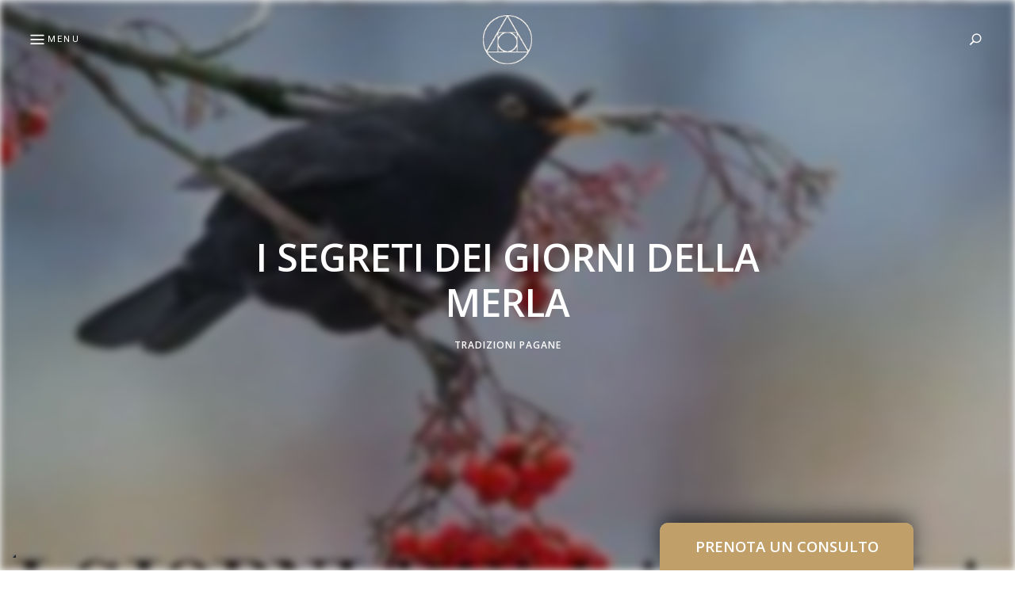

--- FILE ---
content_type: text/html; charset=UTF-8
request_url: https://www.cavernacosmica.com/i-segreti-dei-giorni-della-merla/
body_size: 25718
content:
<!DOCTYPE html>
<html lang="it-IT" class="no-js no-svg">
	<head>
		<meta charset="UTF-8">
		<meta name="viewport" content="width=device-width, initial-scale=1">
		<link rel="profile" href="//gmpg.org/xfn/11">
				<link rel="pingback" href="https://www.cavernacosmica.com/xmlrpc.php">
				<style>
#wpadminbar #wp-admin-bar-wccp_free_top_button .ab-icon:before {
	content: "\f160";
	color: #02CA02;
	top: 3px;
}
#wpadminbar #wp-admin-bar-wccp_free_top_button .ab-icon {
	transform: rotate(45deg);
}
</style>
<meta name='robots' content='index, follow, max-image-preview:large, max-snippet:-1, max-video-preview:-1' />

	<!-- This site is optimized with the Yoast SEO plugin v26.6 - https://yoast.com/wordpress/plugins/seo/ -->
	<title>I segreti dei giorni della merla - Tradizioni pagane - Caverna Cosmica</title>
	<meta name="description" content="I segreti dei giorni della merla - Tradizioni pagane - Caverna Cosmica - Ci sono tantissime leggende riguardo gli ultimi tre giorni del mese di gennaio detti “i giorni della merla”. La più famosa racconta che una merla bianca" />
	<link rel="canonical" href="https://www.cavernacosmica.com/i-segreti-dei-giorni-della-merla/" />
	<meta property="og:locale" content="it_IT" />
	<meta property="og:type" content="article" />
	<meta property="og:title" content="I segreti dei giorni della merla - Tradizioni pagane - Caverna Cosmica" />
	<meta property="og:description" content="I segreti dei giorni della merla - Tradizioni pagane - Caverna Cosmica - Ci sono tantissime leggende riguardo gli ultimi tre giorni del mese di gennaio detti “i giorni della merla”. La più famosa racconta che una merla bianca" />
	<meta property="og:url" content="https://www.cavernacosmica.com/i-segreti-dei-giorni-della-merla/" />
	<meta property="og:site_name" content="Caverna Cosmica" />
	<meta property="article:published_time" content="2019-01-30T23:18:49+00:00" />
	<meta property="article:modified_time" content="2021-01-26T10:20:43+00:00" />
	<meta property="og:image" content="https://www.cavernacosmica.com/wp-content/uploads/2019/01/meteo-giorni-della-merla-non-i-piu-freddi-neve-in-arrivo-55846_1_1.jpg" />
	<meta property="og:image:width" content="601" />
	<meta property="og:image:height" content="416" />
	<meta property="og:image:type" content="image/jpeg" />
	<meta name="author" content="Lux" />
	<meta name="twitter:card" content="summary_large_image" />
	<meta name="twitter:label1" content="Scritto da" />
	<meta name="twitter:data1" content="Lux" />
	<meta name="twitter:label2" content="Tempo di lettura stimato" />
	<meta name="twitter:data2" content="5 minuti" />
	<script type="application/ld+json" class="yoast-schema-graph">{"@context":"https://schema.org","@graph":[{"@type":"Article","@id":"https://www.cavernacosmica.com/i-segreti-dei-giorni-della-merla/#article","isPartOf":{"@id":"https://www.cavernacosmica.com/i-segreti-dei-giorni-della-merla/"},"author":{"name":"Lux","@id":"https://www.cavernacosmica.com/#/schema/person/681fb7cb10314e2b61377c07bac32ebb"},"headline":"I segreti dei giorni della merla","datePublished":"2019-01-30T23:18:49+00:00","dateModified":"2021-01-26T10:20:43+00:00","mainEntityOfPage":{"@id":"https://www.cavernacosmica.com/i-segreti-dei-giorni-della-merla/"},"wordCount":953,"commentCount":0,"publisher":{"@id":"https://www.cavernacosmica.com/#/schema/person/681fb7cb10314e2b61377c07bac32ebb"},"image":{"@id":"https://www.cavernacosmica.com/i-segreti-dei-giorni-della-merla/#primaryimage"},"thumbnailUrl":"https://www.cavernacosmica.com/wp-content/uploads/2019/01/meteo-giorni-della-merla-non-i-piu-freddi-neve-in-arrivo-55846_1_1.jpg","keywords":["giorni della merla","merlo","san martina","san martino","simbologia merlo"],"articleSection":["Tradizioni pagane"],"inLanguage":"it-IT","potentialAction":[{"@type":"CommentAction","name":"Comment","target":["https://www.cavernacosmica.com/i-segreti-dei-giorni-della-merla/#respond"]}]},{"@type":"WebPage","@id":"https://www.cavernacosmica.com/i-segreti-dei-giorni-della-merla/","url":"https://www.cavernacosmica.com/i-segreti-dei-giorni-della-merla/","name":"I segreti dei giorni della merla - Tradizioni pagane - Caverna Cosmica","isPartOf":{"@id":"https://www.cavernacosmica.com/#website"},"primaryImageOfPage":{"@id":"https://www.cavernacosmica.com/i-segreti-dei-giorni-della-merla/#primaryimage"},"image":{"@id":"https://www.cavernacosmica.com/i-segreti-dei-giorni-della-merla/#primaryimage"},"thumbnailUrl":"https://www.cavernacosmica.com/wp-content/uploads/2019/01/meteo-giorni-della-merla-non-i-piu-freddi-neve-in-arrivo-55846_1_1.jpg","datePublished":"2019-01-30T23:18:49+00:00","dateModified":"2021-01-26T10:20:43+00:00","description":"I segreti dei giorni della merla - Tradizioni pagane - Caverna Cosmica - Ci sono tantissime leggende riguardo gli ultimi tre giorni del mese di gennaio detti “i giorni della merla”. La più famosa racconta che una merla bianca","breadcrumb":{"@id":"https://www.cavernacosmica.com/i-segreti-dei-giorni-della-merla/#breadcrumb"},"inLanguage":"it-IT","potentialAction":[{"@type":"ReadAction","target":["https://www.cavernacosmica.com/i-segreti-dei-giorni-della-merla/"]}]},{"@type":"ImageObject","inLanguage":"it-IT","@id":"https://www.cavernacosmica.com/i-segreti-dei-giorni-della-merla/#primaryimage","url":"https://www.cavernacosmica.com/wp-content/uploads/2019/01/meteo-giorni-della-merla-non-i-piu-freddi-neve-in-arrivo-55846_1_1.jpg","contentUrl":"https://www.cavernacosmica.com/wp-content/uploads/2019/01/meteo-giorni-della-merla-non-i-piu-freddi-neve-in-arrivo-55846_1_1.jpg","width":601,"height":416},{"@type":"BreadcrumbList","@id":"https://www.cavernacosmica.com/i-segreti-dei-giorni-della-merla/#breadcrumb","itemListElement":[{"@type":"ListItem","position":1,"name":"Home","item":"https://www.cavernacosmica.com/"},{"@type":"ListItem","position":2,"name":"Tradizioni pagane","item":"https://www.cavernacosmica.com/tradizioni/"},{"@type":"ListItem","position":3,"name":"I segreti dei giorni della merla"}]},{"@type":"WebSite","@id":"https://www.cavernacosmica.com/#website","url":"https://www.cavernacosmica.com/","name":"Caverna Cosmica","description":"","publisher":{"@id":"https://www.cavernacosmica.com/#/schema/person/681fb7cb10314e2b61377c07bac32ebb"},"potentialAction":[{"@type":"SearchAction","target":{"@type":"EntryPoint","urlTemplate":"https://www.cavernacosmica.com/?s={search_term_string}"},"query-input":{"@type":"PropertyValueSpecification","valueRequired":true,"valueName":"search_term_string"}}],"inLanguage":"it-IT"},{"@type":["Person","Organization"],"@id":"https://www.cavernacosmica.com/#/schema/person/681fb7cb10314e2b61377c07bac32ebb","name":"Lux","image":{"@type":"ImageObject","inLanguage":"it-IT","@id":"https://www.cavernacosmica.com/#/schema/person/image/","url":"https://www.cavernacosmica.com/wp-content/uploads/2015/02/red-fox2.jpg","contentUrl":"https://www.cavernacosmica.com/wp-content/uploads/2015/02/red-fox2.jpg","width":1600,"height":1000,"caption":"Lux"},"logo":{"@id":"https://www.cavernacosmica.com/#/schema/person/image/"},"description":"https://www.cavernacosmica.com/bio/","sameAs":["https://www.cavernacosmica.com"]}]}</script>
	<!-- / Yoast SEO plugin. -->


<link rel='dns-prefetch' href='//cdn.iubenda.com' />
<link rel='dns-prefetch' href='//www.cavernacosmica.com' />
<link rel='dns-prefetch' href='//fonts.googleapis.com' />
<link rel="alternate" type="application/rss+xml" title="Caverna Cosmica &raquo; Feed" href="https://www.cavernacosmica.com/feed/" />
<link rel="alternate" type="application/rss+xml" title="Caverna Cosmica &raquo; Feed dei commenti" href="https://www.cavernacosmica.com/comments/feed/" />
<link rel="alternate" type="application/rss+xml" title="Caverna Cosmica &raquo; I segreti dei giorni della merla Feed dei commenti" href="https://www.cavernacosmica.com/i-segreti-dei-giorni-della-merla/feed/" />
<link rel="alternate" title="oEmbed (JSON)" type="application/json+oembed" href="https://www.cavernacosmica.com/wp-json/oembed/1.0/embed?url=https%3A%2F%2Fwww.cavernacosmica.com%2Fi-segreti-dei-giorni-della-merla%2F" />
<link rel="alternate" title="oEmbed (XML)" type="text/xml+oembed" href="https://www.cavernacosmica.com/wp-json/oembed/1.0/embed?url=https%3A%2F%2Fwww.cavernacosmica.com%2Fi-segreti-dei-giorni-della-merla%2F&#038;format=xml" />
<style id='wp-img-auto-sizes-contain-inline-css' type='text/css'>
img:is([sizes=auto i],[sizes^="auto," i]){contain-intrinsic-size:3000px 1500px}
/*# sourceURL=wp-img-auto-sizes-contain-inline-css */
</style>
<link rel='stylesheet' id='justified-gallery-css' href='https://www.cavernacosmica.com/wp-content/themes/fallsky/assets/libs/justified-gallery/justifiedGallery.min.css?ver=3.6.3' type='text/css' media='all' />
<style id='wp-emoji-styles-inline-css' type='text/css'>

	img.wp-smiley, img.emoji {
		display: inline !important;
		border: none !important;
		box-shadow: none !important;
		height: 1em !important;
		width: 1em !important;
		margin: 0 0.07em !important;
		vertical-align: -0.1em !important;
		background: none !important;
		padding: 0 !important;
	}
/*# sourceURL=wp-emoji-styles-inline-css */
</style>
<style id='wp-block-library-inline-css' type='text/css'>
:root{--wp-block-synced-color:#7a00df;--wp-block-synced-color--rgb:122,0,223;--wp-bound-block-color:var(--wp-block-synced-color);--wp-editor-canvas-background:#ddd;--wp-admin-theme-color:#007cba;--wp-admin-theme-color--rgb:0,124,186;--wp-admin-theme-color-darker-10:#006ba1;--wp-admin-theme-color-darker-10--rgb:0,107,160.5;--wp-admin-theme-color-darker-20:#005a87;--wp-admin-theme-color-darker-20--rgb:0,90,135;--wp-admin-border-width-focus:2px}@media (min-resolution:192dpi){:root{--wp-admin-border-width-focus:1.5px}}.wp-element-button{cursor:pointer}:root .has-very-light-gray-background-color{background-color:#eee}:root .has-very-dark-gray-background-color{background-color:#313131}:root .has-very-light-gray-color{color:#eee}:root .has-very-dark-gray-color{color:#313131}:root .has-vivid-green-cyan-to-vivid-cyan-blue-gradient-background{background:linear-gradient(135deg,#00d084,#0693e3)}:root .has-purple-crush-gradient-background{background:linear-gradient(135deg,#34e2e4,#4721fb 50%,#ab1dfe)}:root .has-hazy-dawn-gradient-background{background:linear-gradient(135deg,#faaca8,#dad0ec)}:root .has-subdued-olive-gradient-background{background:linear-gradient(135deg,#fafae1,#67a671)}:root .has-atomic-cream-gradient-background{background:linear-gradient(135deg,#fdd79a,#004a59)}:root .has-nightshade-gradient-background{background:linear-gradient(135deg,#330968,#31cdcf)}:root .has-midnight-gradient-background{background:linear-gradient(135deg,#020381,#2874fc)}:root{--wp--preset--font-size--normal:16px;--wp--preset--font-size--huge:42px}.has-regular-font-size{font-size:1em}.has-larger-font-size{font-size:2.625em}.has-normal-font-size{font-size:var(--wp--preset--font-size--normal)}.has-huge-font-size{font-size:var(--wp--preset--font-size--huge)}.has-text-align-center{text-align:center}.has-text-align-left{text-align:left}.has-text-align-right{text-align:right}.has-fit-text{white-space:nowrap!important}#end-resizable-editor-section{display:none}.aligncenter{clear:both}.items-justified-left{justify-content:flex-start}.items-justified-center{justify-content:center}.items-justified-right{justify-content:flex-end}.items-justified-space-between{justify-content:space-between}.screen-reader-text{border:0;clip-path:inset(50%);height:1px;margin:-1px;overflow:hidden;padding:0;position:absolute;width:1px;word-wrap:normal!important}.screen-reader-text:focus{background-color:#ddd;clip-path:none;color:#444;display:block;font-size:1em;height:auto;left:5px;line-height:normal;padding:15px 23px 14px;text-decoration:none;top:5px;width:auto;z-index:100000}html :where(.has-border-color){border-style:solid}html :where([style*=border-top-color]){border-top-style:solid}html :where([style*=border-right-color]){border-right-style:solid}html :where([style*=border-bottom-color]){border-bottom-style:solid}html :where([style*=border-left-color]){border-left-style:solid}html :where([style*=border-width]){border-style:solid}html :where([style*=border-top-width]){border-top-style:solid}html :where([style*=border-right-width]){border-right-style:solid}html :where([style*=border-bottom-width]){border-bottom-style:solid}html :where([style*=border-left-width]){border-left-style:solid}html :where(img[class*=wp-image-]){height:auto;max-width:100%}:where(figure){margin:0 0 1em}html :where(.is-position-sticky){--wp-admin--admin-bar--position-offset:var(--wp-admin--admin-bar--height,0px)}@media screen and (max-width:600px){html :where(.is-position-sticky){--wp-admin--admin-bar--position-offset:0px}}

/*# sourceURL=wp-block-library-inline-css */
</style><style id='global-styles-inline-css' type='text/css'>
:root{--wp--preset--aspect-ratio--square: 1;--wp--preset--aspect-ratio--4-3: 4/3;--wp--preset--aspect-ratio--3-4: 3/4;--wp--preset--aspect-ratio--3-2: 3/2;--wp--preset--aspect-ratio--2-3: 2/3;--wp--preset--aspect-ratio--16-9: 16/9;--wp--preset--aspect-ratio--9-16: 9/16;--wp--preset--color--black: #000000;--wp--preset--color--cyan-bluish-gray: #abb8c3;--wp--preset--color--white: #ffffff;--wp--preset--color--pale-pink: #f78da7;--wp--preset--color--vivid-red: #cf2e2e;--wp--preset--color--luminous-vivid-orange: #ff6900;--wp--preset--color--luminous-vivid-amber: #fcb900;--wp--preset--color--light-green-cyan: #7bdcb5;--wp--preset--color--vivid-green-cyan: #00d084;--wp--preset--color--pale-cyan-blue: #8ed1fc;--wp--preset--color--vivid-cyan-blue: #0693e3;--wp--preset--color--vivid-purple: #9b51e0;--wp--preset--gradient--vivid-cyan-blue-to-vivid-purple: linear-gradient(135deg,rgb(6,147,227) 0%,rgb(155,81,224) 100%);--wp--preset--gradient--light-green-cyan-to-vivid-green-cyan: linear-gradient(135deg,rgb(122,220,180) 0%,rgb(0,208,130) 100%);--wp--preset--gradient--luminous-vivid-amber-to-luminous-vivid-orange: linear-gradient(135deg,rgb(252,185,0) 0%,rgb(255,105,0) 100%);--wp--preset--gradient--luminous-vivid-orange-to-vivid-red: linear-gradient(135deg,rgb(255,105,0) 0%,rgb(207,46,46) 100%);--wp--preset--gradient--very-light-gray-to-cyan-bluish-gray: linear-gradient(135deg,rgb(238,238,238) 0%,rgb(169,184,195) 100%);--wp--preset--gradient--cool-to-warm-spectrum: linear-gradient(135deg,rgb(74,234,220) 0%,rgb(151,120,209) 20%,rgb(207,42,186) 40%,rgb(238,44,130) 60%,rgb(251,105,98) 80%,rgb(254,248,76) 100%);--wp--preset--gradient--blush-light-purple: linear-gradient(135deg,rgb(255,206,236) 0%,rgb(152,150,240) 100%);--wp--preset--gradient--blush-bordeaux: linear-gradient(135deg,rgb(254,205,165) 0%,rgb(254,45,45) 50%,rgb(107,0,62) 100%);--wp--preset--gradient--luminous-dusk: linear-gradient(135deg,rgb(255,203,112) 0%,rgb(199,81,192) 50%,rgb(65,88,208) 100%);--wp--preset--gradient--pale-ocean: linear-gradient(135deg,rgb(255,245,203) 0%,rgb(182,227,212) 50%,rgb(51,167,181) 100%);--wp--preset--gradient--electric-grass: linear-gradient(135deg,rgb(202,248,128) 0%,rgb(113,206,126) 100%);--wp--preset--gradient--midnight: linear-gradient(135deg,rgb(2,3,129) 0%,rgb(40,116,252) 100%);--wp--preset--font-size--small: 13px;--wp--preset--font-size--medium: 20px;--wp--preset--font-size--large: 36px;--wp--preset--font-size--x-large: 42px;--wp--preset--spacing--20: 0.44rem;--wp--preset--spacing--30: 0.67rem;--wp--preset--spacing--40: 1rem;--wp--preset--spacing--50: 1.5rem;--wp--preset--spacing--60: 2.25rem;--wp--preset--spacing--70: 3.38rem;--wp--preset--spacing--80: 5.06rem;--wp--preset--shadow--natural: 6px 6px 9px rgba(0, 0, 0, 0.2);--wp--preset--shadow--deep: 12px 12px 50px rgba(0, 0, 0, 0.4);--wp--preset--shadow--sharp: 6px 6px 0px rgba(0, 0, 0, 0.2);--wp--preset--shadow--outlined: 6px 6px 0px -3px rgb(255, 255, 255), 6px 6px rgb(0, 0, 0);--wp--preset--shadow--crisp: 6px 6px 0px rgb(0, 0, 0);}:where(.is-layout-flex){gap: 0.5em;}:where(.is-layout-grid){gap: 0.5em;}body .is-layout-flex{display: flex;}.is-layout-flex{flex-wrap: wrap;align-items: center;}.is-layout-flex > :is(*, div){margin: 0;}body .is-layout-grid{display: grid;}.is-layout-grid > :is(*, div){margin: 0;}:where(.wp-block-columns.is-layout-flex){gap: 2em;}:where(.wp-block-columns.is-layout-grid){gap: 2em;}:where(.wp-block-post-template.is-layout-flex){gap: 1.25em;}:where(.wp-block-post-template.is-layout-grid){gap: 1.25em;}.has-black-color{color: var(--wp--preset--color--black) !important;}.has-cyan-bluish-gray-color{color: var(--wp--preset--color--cyan-bluish-gray) !important;}.has-white-color{color: var(--wp--preset--color--white) !important;}.has-pale-pink-color{color: var(--wp--preset--color--pale-pink) !important;}.has-vivid-red-color{color: var(--wp--preset--color--vivid-red) !important;}.has-luminous-vivid-orange-color{color: var(--wp--preset--color--luminous-vivid-orange) !important;}.has-luminous-vivid-amber-color{color: var(--wp--preset--color--luminous-vivid-amber) !important;}.has-light-green-cyan-color{color: var(--wp--preset--color--light-green-cyan) !important;}.has-vivid-green-cyan-color{color: var(--wp--preset--color--vivid-green-cyan) !important;}.has-pale-cyan-blue-color{color: var(--wp--preset--color--pale-cyan-blue) !important;}.has-vivid-cyan-blue-color{color: var(--wp--preset--color--vivid-cyan-blue) !important;}.has-vivid-purple-color{color: var(--wp--preset--color--vivid-purple) !important;}.has-black-background-color{background-color: var(--wp--preset--color--black) !important;}.has-cyan-bluish-gray-background-color{background-color: var(--wp--preset--color--cyan-bluish-gray) !important;}.has-white-background-color{background-color: var(--wp--preset--color--white) !important;}.has-pale-pink-background-color{background-color: var(--wp--preset--color--pale-pink) !important;}.has-vivid-red-background-color{background-color: var(--wp--preset--color--vivid-red) !important;}.has-luminous-vivid-orange-background-color{background-color: var(--wp--preset--color--luminous-vivid-orange) !important;}.has-luminous-vivid-amber-background-color{background-color: var(--wp--preset--color--luminous-vivid-amber) !important;}.has-light-green-cyan-background-color{background-color: var(--wp--preset--color--light-green-cyan) !important;}.has-vivid-green-cyan-background-color{background-color: var(--wp--preset--color--vivid-green-cyan) !important;}.has-pale-cyan-blue-background-color{background-color: var(--wp--preset--color--pale-cyan-blue) !important;}.has-vivid-cyan-blue-background-color{background-color: var(--wp--preset--color--vivid-cyan-blue) !important;}.has-vivid-purple-background-color{background-color: var(--wp--preset--color--vivid-purple) !important;}.has-black-border-color{border-color: var(--wp--preset--color--black) !important;}.has-cyan-bluish-gray-border-color{border-color: var(--wp--preset--color--cyan-bluish-gray) !important;}.has-white-border-color{border-color: var(--wp--preset--color--white) !important;}.has-pale-pink-border-color{border-color: var(--wp--preset--color--pale-pink) !important;}.has-vivid-red-border-color{border-color: var(--wp--preset--color--vivid-red) !important;}.has-luminous-vivid-orange-border-color{border-color: var(--wp--preset--color--luminous-vivid-orange) !important;}.has-luminous-vivid-amber-border-color{border-color: var(--wp--preset--color--luminous-vivid-amber) !important;}.has-light-green-cyan-border-color{border-color: var(--wp--preset--color--light-green-cyan) !important;}.has-vivid-green-cyan-border-color{border-color: var(--wp--preset--color--vivid-green-cyan) !important;}.has-pale-cyan-blue-border-color{border-color: var(--wp--preset--color--pale-cyan-blue) !important;}.has-vivid-cyan-blue-border-color{border-color: var(--wp--preset--color--vivid-cyan-blue) !important;}.has-vivid-purple-border-color{border-color: var(--wp--preset--color--vivid-purple) !important;}.has-vivid-cyan-blue-to-vivid-purple-gradient-background{background: var(--wp--preset--gradient--vivid-cyan-blue-to-vivid-purple) !important;}.has-light-green-cyan-to-vivid-green-cyan-gradient-background{background: var(--wp--preset--gradient--light-green-cyan-to-vivid-green-cyan) !important;}.has-luminous-vivid-amber-to-luminous-vivid-orange-gradient-background{background: var(--wp--preset--gradient--luminous-vivid-amber-to-luminous-vivid-orange) !important;}.has-luminous-vivid-orange-to-vivid-red-gradient-background{background: var(--wp--preset--gradient--luminous-vivid-orange-to-vivid-red) !important;}.has-very-light-gray-to-cyan-bluish-gray-gradient-background{background: var(--wp--preset--gradient--very-light-gray-to-cyan-bluish-gray) !important;}.has-cool-to-warm-spectrum-gradient-background{background: var(--wp--preset--gradient--cool-to-warm-spectrum) !important;}.has-blush-light-purple-gradient-background{background: var(--wp--preset--gradient--blush-light-purple) !important;}.has-blush-bordeaux-gradient-background{background: var(--wp--preset--gradient--blush-bordeaux) !important;}.has-luminous-dusk-gradient-background{background: var(--wp--preset--gradient--luminous-dusk) !important;}.has-pale-ocean-gradient-background{background: var(--wp--preset--gradient--pale-ocean) !important;}.has-electric-grass-gradient-background{background: var(--wp--preset--gradient--electric-grass) !important;}.has-midnight-gradient-background{background: var(--wp--preset--gradient--midnight) !important;}.has-small-font-size{font-size: var(--wp--preset--font-size--small) !important;}.has-medium-font-size{font-size: var(--wp--preset--font-size--medium) !important;}.has-large-font-size{font-size: var(--wp--preset--font-size--large) !important;}.has-x-large-font-size{font-size: var(--wp--preset--font-size--x-large) !important;}
/*# sourceURL=global-styles-inline-css */
</style>

<style id='classic-theme-styles-inline-css' type='text/css'>
/*! This file is auto-generated */
.wp-block-button__link{color:#fff;background-color:#32373c;border-radius:9999px;box-shadow:none;text-decoration:none;padding:calc(.667em + 2px) calc(1.333em + 2px);font-size:1.125em}.wp-block-file__button{background:#32373c;color:#fff;text-decoration:none}
/*# sourceURL=/wp-includes/css/classic-themes.min.css */
</style>
<link rel='stylesheet' id='contact-form-7-css' href='https://www.cavernacosmica.com/wp-content/plugins/contact-form-7/includes/css/styles.css?ver=6.1.4' type='text/css' media='all' />
<link rel='stylesheet' id='ppress-frontend-css' href='https://www.cavernacosmica.com/wp-content/plugins/wp-user-avatar/assets/css/frontend.min.css?ver=4.16.8' type='text/css' media='all' />
<link rel='stylesheet' id='ppress-flatpickr-css' href='https://www.cavernacosmica.com/wp-content/plugins/wp-user-avatar/assets/flatpickr/flatpickr.min.css?ver=4.16.8' type='text/css' media='all' />
<link rel='stylesheet' id='ppress-select2-css' href='https://www.cavernacosmica.com/wp-content/plugins/wp-user-avatar/assets/select2/select2.min.css?ver=6.9' type='text/css' media='all' />
<link rel='stylesheet' id='fallsky-theme-google-fonts-css' href='https://fonts.googleapis.com/css?family=Roboto%3A100%2C200%2C300%2C400%2C500%2C600%2C700%2C800%7COpen+Sans%3A100%2C200%2C300%2C400%2C500%2C600%2C700%2C800&#038;ver=2018052903' type='text/css' media='all' />
<link rel='stylesheet' id='jquery-lazyloadxt-fadein-css-css' href='//www.cavernacosmica.com/wp-content/plugins/a3-lazy-load/assets/css/jquery.lazyloadxt.fadein.css?ver=6.9' type='text/css' media='all' />
<link rel='stylesheet' id='a3a3_lazy_load-css' href='//www.cavernacosmica.com/wp-content/uploads/sass/a3_lazy_load.min.css?ver=1603148696' type='text/css' media='all' />

<script  type="text/javascript" class=" _iub_cs_skip" type="text/javascript" id="iubenda-head-inline-scripts-0">
/* <![CDATA[ */

var _iub = _iub || [];
_iub.csConfiguration = {"cookiePolicyInOtherWindow":true,"enableTcf":true,"floatingPreferencesButtonDisplay":"bottom-left","googleAdditionalConsentMode":true,"logLevel":"info","perPurposeConsent":true,"preferenceCookie":{"expireAfter":7},"reloadOnConsent":true,"siteId":3445464,"tcfPurposes":{"2":"consent_only","7":"consent_only","8":"consent_only","9":"consent_only","10":"consent_only","11":"consent_only"},"cookiePolicyId":70250553,"lang":"it", "banner":{ "acceptButtonColor":"#D3AF37","acceptButtonDisplay":true,"backgroundOverlay":true,"closeButtonDisplay":false,"customizeButtonDisplay":true,"explicitWithdrawal":true,"fontSizeBody":"12px","listPurposes":true,"position":"bottom","showTitle":false,"customizeButtonCaption":"Personalizza" }};

//# sourceURL=iubenda-head-inline-scripts-0
/* ]]> */
</script>
<script  type="text/javascript" src="//cdn.iubenda.com/cs/tcf/stub-v2.js" class=" _iub_cs_skip" type="text/javascript" src="//cdn.iubenda.com/cs/tcf/stub-v2.js?ver=3.12.5" id="iubenda-head-scripts-1-js"></script>
<script  type="text/javascript" src="//cdn.iubenda.com/cs/tcf/safe-tcf-v2.js" class=" _iub_cs_skip" type="text/javascript" src="//cdn.iubenda.com/cs/tcf/safe-tcf-v2.js?ver=3.12.5" id="iubenda-head-scripts-2-js"></script>
<script  type="text/javascript" src="//cdn.iubenda.com/cs/iubenda_cs.js" charset="UTF-8" async="async" class=" _iub_cs_skip" type="text/javascript" src="//cdn.iubenda.com/cs/iubenda_cs.js?ver=3.12.5" id="iubenda-head-scripts-3-js"></script>
<script type="text/javascript" src="https://www.cavernacosmica.com/wp-includes/js/jquery/jquery.min.js?ver=3.7.1" id="jquery-core-js"></script>
<script type="text/javascript" src="https://www.cavernacosmica.com/wp-includes/js/jquery/jquery-migrate.min.js?ver=3.4.1" id="jquery-migrate-js"></script>
<script type="text/javascript" src="https://www.cavernacosmica.com/wp-content/themes/fallsky/assets/js/libs/modernizr.min.js?ver=3.3.1" id="modernizr-js"></script>
<script type="text/javascript" src="https://www.cavernacosmica.com/wp-content/plugins/wp-user-avatar/assets/flatpickr/flatpickr.min.js?ver=4.16.8" id="ppress-flatpickr-js"></script>
<script type="text/javascript" src="https://www.cavernacosmica.com/wp-content/plugins/wp-user-avatar/assets/select2/select2.min.js?ver=4.16.8" id="ppress-select2-js"></script>
<link rel="https://api.w.org/" href="https://www.cavernacosmica.com/wp-json/" /><link rel="alternate" title="JSON" type="application/json" href="https://www.cavernacosmica.com/wp-json/wp/v2/posts/16904" /><link rel="EditURI" type="application/rsd+xml" title="RSD" href="https://www.cavernacosmica.com/xmlrpc.php?rsd" />
<meta name="generator" content="WordPress 6.9" />
<link rel='shortlink' href='https://www.cavernacosmica.com/?p=16904' />
<script id="wpcp_disable_selection" type="text/javascript">
var image_save_msg='You are not allowed to save images!';
	var no_menu_msg='Context Menu disabled!';
	var smessage = "Vuoi copiare il contenuto? Guarda qui: www.cavernacosmica.com/disclaimer/";

function disableEnterKey(e)
{
	var elemtype = e.target.tagName;
	
	elemtype = elemtype.toUpperCase();
	
	if (elemtype == "TEXT" || elemtype == "TEXTAREA" || elemtype == "INPUT" || elemtype == "PASSWORD" || elemtype == "SELECT" || elemtype == "OPTION" || elemtype == "EMBED")
	{
		elemtype = 'TEXT';
	}
	
	if (e.ctrlKey){
     var key;
     if(window.event)
          key = window.event.keyCode;     //IE
     else
          key = e.which;     //firefox (97)
    //if (key != 17) alert(key);
     if (elemtype!= 'TEXT' && (key == 97 || key == 65 || key == 67 || key == 99 || key == 88 || key == 120 || key == 26 || key == 85  || key == 86 || key == 83 || key == 43 || key == 73))
     {
		if(wccp_free_iscontenteditable(e)) return true;
		show_wpcp_message('You are not allowed to copy content or view source');
		return false;
     }else
     	return true;
     }
}


/*For contenteditable tags*/
function wccp_free_iscontenteditable(e)
{
	var e = e || window.event; // also there is no e.target property in IE. instead IE uses window.event.srcElement
  	
	var target = e.target || e.srcElement;

	var elemtype = e.target.nodeName;
	
	elemtype = elemtype.toUpperCase();
	
	var iscontenteditable = "false";
		
	if(typeof target.getAttribute!="undefined" ) iscontenteditable = target.getAttribute("contenteditable"); // Return true or false as string
	
	var iscontenteditable2 = false;
	
	if(typeof target.isContentEditable!="undefined" ) iscontenteditable2 = target.isContentEditable; // Return true or false as boolean

	if(target.parentElement.isContentEditable) iscontenteditable2 = true;
	
	if (iscontenteditable == "true" || iscontenteditable2 == true)
	{
		if(typeof target.style!="undefined" ) target.style.cursor = "text";
		
		return true;
	}
}

////////////////////////////////////
function disable_copy(e)
{	
	var e = e || window.event; // also there is no e.target property in IE. instead IE uses window.event.srcElement
	
	var elemtype = e.target.tagName;
	
	elemtype = elemtype.toUpperCase();
	
	if (elemtype == "TEXT" || elemtype == "TEXTAREA" || elemtype == "INPUT" || elemtype == "PASSWORD" || elemtype == "SELECT" || elemtype == "OPTION" || elemtype == "EMBED")
	{
		elemtype = 'TEXT';
	}
	
	if(wccp_free_iscontenteditable(e)) return true;
	
	var isSafari = /Safari/.test(navigator.userAgent) && /Apple Computer/.test(navigator.vendor);
	
	var checker_IMG = '';
	if (elemtype == "IMG" && checker_IMG == 'checked' && e.detail >= 2) {show_wpcp_message(alertMsg_IMG);return false;}
	if (elemtype != "TEXT")
	{
		if (smessage !== "" && e.detail == 2)
			show_wpcp_message(smessage);
		
		if (isSafari)
			return true;
		else
			return false;
	}	
}

//////////////////////////////////////////
function disable_copy_ie()
{
	var e = e || window.event;
	var elemtype = window.event.srcElement.nodeName;
	elemtype = elemtype.toUpperCase();
	if(wccp_free_iscontenteditable(e)) return true;
	if (elemtype == "IMG") {show_wpcp_message(alertMsg_IMG);return false;}
	if (elemtype != "TEXT" && elemtype != "TEXTAREA" && elemtype != "INPUT" && elemtype != "PASSWORD" && elemtype != "SELECT" && elemtype != "OPTION" && elemtype != "EMBED")
	{
		return false;
	}
}	
function reEnable()
{
	return true;
}
document.onkeydown = disableEnterKey;
document.onselectstart = disable_copy_ie;
if(navigator.userAgent.indexOf('MSIE')==-1)
{
	document.onmousedown = disable_copy;
	document.onclick = reEnable;
}
function disableSelection(target)
{
    //For IE This code will work
    if (typeof target.onselectstart!="undefined")
    target.onselectstart = disable_copy_ie;
    
    //For Firefox This code will work
    else if (typeof target.style.MozUserSelect!="undefined")
    {target.style.MozUserSelect="none";}
    
    //All other  (ie: Opera) This code will work
    else
    target.onmousedown=function(){return false}
    target.style.cursor = "default";
}
//Calling the JS function directly just after body load
window.onload = function(){disableSelection(document.body);};

//////////////////special for safari Start////////////////
var onlongtouch;
var timer;
var touchduration = 1000; //length of time we want the user to touch before we do something

var elemtype = "";
function touchstart(e) {
	var e = e || window.event;
  // also there is no e.target property in IE.
  // instead IE uses window.event.srcElement
  	var target = e.target || e.srcElement;
	
	elemtype = window.event.srcElement.nodeName;
	
	elemtype = elemtype.toUpperCase();
	
	if(!wccp_pro_is_passive()) e.preventDefault();
	if (!timer) {
		timer = setTimeout(onlongtouch, touchduration);
	}
}

function touchend() {
    //stops short touches from firing the event
    if (timer) {
        clearTimeout(timer);
        timer = null;
    }
	onlongtouch();
}

onlongtouch = function(e) { //this will clear the current selection if anything selected
	
	if (elemtype != "TEXT" && elemtype != "TEXTAREA" && elemtype != "INPUT" && elemtype != "PASSWORD" && elemtype != "SELECT" && elemtype != "EMBED" && elemtype != "OPTION")	
	{
		if (window.getSelection) {
			if (window.getSelection().empty) {  // Chrome
			window.getSelection().empty();
			} else if (window.getSelection().removeAllRanges) {  // Firefox
			window.getSelection().removeAllRanges();
			}
		} else if (document.selection) {  // IE?
			document.selection.empty();
		}
		return false;
	}
};

document.addEventListener("DOMContentLoaded", function(event) { 
    window.addEventListener("touchstart", touchstart, false);
    window.addEventListener("touchend", touchend, false);
});

function wccp_pro_is_passive() {

  var cold = false,
  hike = function() {};

  try {
	  const object1 = {};
  var aid = Object.defineProperty(object1, 'passive', {
  get() {cold = true}
  });
  window.addEventListener('test', hike, aid);
  window.removeEventListener('test', hike, aid);
  } catch (e) {}

  return cold;
}
/*special for safari End*/
</script>
<script id="wpcp_disable_Right_Click" type="text/javascript">
document.ondragstart = function() { return false;}
	function nocontext(e) {
	   return false;
	}
	document.oncontextmenu = nocontext;
</script>
<!-- Hotjar Tracking Code for www.cavernacosmica.com -->
<!--script>
    (function(h,o,t,j,a,r){
        h.hj=h.hj||function(){(h.hj.q=h.hj.q||[]).push(arguments)};
        h._hjSettings={hjid:1075695,hjsv:6};
        a=o.getElementsByTagName('head')[0];
        r=o.createElement('script');r.async=1;
        r.src=t+h._hjSettings.hjid+j+h._hjSettings.hjsv;
        a.appendChild(r);
    })(window,document,'https://static.hotjar.com/c/hotjar-','.js?sv=');
</script-->
	<link rel='stylesheet' id='fallsky-theme-style-css' href='https://www.cavernacosmica.com/wp-content/themes/fallsky/style.css?ver=2018052903' type='text/css' media='all' />
<link rel='stylesheet' id='fallsky-child-theme-style-css' href='https://www.cavernacosmica.com/wp-content/themes/fallsky-child/style.css?ver=6.9' type='text/css' media='all' />
<style id='fallsky-child-theme-style-inline-css' type='text/css'>
:root { --heading-font: "Open Sans"; } .search-screen .fullscreen-bg { background-color: #000000; } .search-screen .container { color: #ffffff; } .search-screen .fullscreen-bg { background-image: url(https://www.cavernacosmica.com/wp-content/uploads/2016/04/6b043670c9e6069194e8fb67f90b53e7.jpg); } .search-screen .fullscreen-bg { background-size: cover; } .search-screen .fullscreen-bg { background-repeat: no-repeat; } .search-screen .fullscreen-bg { background-position-x: center; } .search-screen .fullscreen-bg { background-position-y: center; } .search-screen.has-overlay .fullscreen-bg:after { background: #050505; } .search-screen.has-overlay .fullscreen-bg:after { opacity: 0.6; }.fallsky-fullmenu .fullscreen-bg { background-color: #757575; } .fallsky-fullmenu .container { color: #eaeaea; } .fallsky-fullmenu .fullscreen-bg { background-image: url(https://www.cavernacosmica.com/wp-content/uploads/2015/09/10801728_438314356320469_8779114332250543308_n.jpg); } .fallsky-fullmenu .fullscreen-bg { background-size: cover; } .fallsky-fullmenu .fullscreen-bg { background-repeat: no-repeat; } .fallsky-fullmenu .fullscreen-bg { background-position-x: center; } .fallsky-fullmenu .fullscreen-bg { background-position-y: top; } .fallsky-fullmenu.has-overlay .fullscreen-bg:after { background: #1c1c1c; } .fallsky-fullmenu.has-overlay .fullscreen-bg:after { opacity: 0.78; }  #page .site-footer { background-image: url(https://www.cavernacosmica.com/wp-content/uploads/2018/10/plants-flowers-macro-sunset-blur-nature-bokeh-glare-blue-night-field-yellow-hd-wallpapers-iphone-6-1920x1121.jpg); } #page .site-footer { background-size: auto; } #page .site-footer { background-repeat: no-repeat; } #page .site-footer { background-attachment: fixed; } #page .site-footer { background-position-x: center; } #page .site-footer { background-position-y: center; } #fallsky-site-footer-instagram > ul { margin: -10px; } #fallsky-site-footer-instagram > ul > li { padding: 10px; }  
h1, h2, h3, h4, h5, h6 {
	text-transform: uppercase;
}
 
.post-entry, .home-widget .section-content {
	font-size: 16px;
}
 
.woocommerce-page #primary .woocommerce-product-details__short-description, .woocommerce-page #primary .entry-content {
	font-size: 16px;
}
 
.post-title {
	text-transform: uppercase;
}
   .cat-links { font-family: var(--heading-font); }
/*# sourceURL=fallsky-child-theme-style-inline-css */
</style>
<link rel='stylesheet' id='awsome-font-css' href='https://www.cavernacosmica.com/wp-content/themes/fallsky/assets/fonts/font-awesome/css/font-awesome.min.css?ver=6.9' type='text/css' media='all' />
<link rel='stylesheet' id='elegant-font-css' href='https://www.cavernacosmica.com/wp-content/themes/fallsky/assets/fonts/elegant-font/style.css?ver=6.9' type='text/css' media='all' />
<link rel='stylesheet' id='slick-css' href='https://www.cavernacosmica.com/wp-content/themes/fallsky/assets/libs/slick/slick.css?ver=1.6.0' type='text/css' media='all' />
</head>

	<body class="wp-singular post-template-default single single-post postid-16904 single-format-standard wp-custom-logo wp-theme-fallsky wp-child-theme-fallsky-child none metaslider-plugin primary-color-enabled light-color site-layout-fullwidth wide-container remove-page-top-space hide-section-title-decor post-template-1 side-share-enabled post-header-with-bg">
				<div id="page">
						<header id="masthead" class="site-header site-header-layout-3 site-header-color-dark transparent" data-sticky="sticky"> 
							<div class="site-header-main">
				<div class="container">
							<!-- .site-branding -->
		<div class="site-branding">
			<a href="https://www.cavernacosmica.com/" class="custom-logo-link" rel="home"><img width="70" height="70" src="https://www.cavernacosmica.com/wp-content/uploads/2018/10/logo_bianco.png" class="custom-logo" alt="Caverna Cosmica" decoding="async" /></a>					</div>
		<!-- End of .site-branding --> <button id="menu-toggle" class="menu-toggle"><i class="icon_menu"></i>Menu</button><div class="misc-wrapper"><div id="site-header-search" class="icon-only"><span class="search-button"><span class="screen-reader-text">Search</span></span></div></div>				</div>
 			</div><!-- .site-header-main -->

										        </header> 			
				<div class="post-nav dark-color">
					<div class="container">
						<div class="breadcrumb"><a href="https://www.cavernacosmica.com/">Home</a> &gt; <a href="https://www.cavernacosmica.com/tradizioni/">Tradizioni pagane</a> &gt; <span class="current-position">I segreti dei giorni della merla</span></div>						<aside class="article-like-comment"><div class="article-comment"><a href="#comments"><span class="icon_comment_alt"></span><span class="counts">0</span></a></div><div class="article-like" data-post-id="16904"><span class="icon_heart_alt"></span><span class="counts">4</span></div></aside>						<div id="post-nav-site-search">
							<span class="search-button"><span class="screen-reader-text">Search</span></span>
						</div>
					</div>
				</div> 
			<!-- #content -->
			<div id="content"  class="site-content with-sidebar-right">
				<header class="post-header has-post-thumbnail"><div class="featured-media-section"><div class="header-img" style="background-image: url(https://www.cavernacosmica.com/wp-content/uploads/2019/01/meteo-giorni-della-merla-non-i-piu-freddi-neve-in-arrivo-55846_1_1-300x208.jpg); filter: blur(5px);" data-loftocean-image="1" data-loftocean-normal-image="https://www.cavernacosmica.com/wp-content/uploads/2019/01/meteo-giorni-della-merla-non-i-piu-freddi-neve-in-arrivo-55846_1_1.jpg" data-loftocean-retina-image="https://www.cavernacosmica.com/wp-content/uploads/2019/01/meteo-giorni-della-merla-non-i-piu-freddi-neve-in-arrivo-55846_1_1.jpg"></div></div><div class="post-header-text"><h1 class="post-title">I segreti dei giorni della merla</h1><div class="cat-links"><a href="https://www.cavernacosmica.com/tradizioni/" rel="category tag">Tradizioni pagane</a></div></div></header>
	<div class="main">
		
			<div class="side-share-icons mobile-sticky">
				<div class="share-container">
					<span class="share-title">Share the article:</span>
											<a target="_blank" title="Facebook" href="http://www.facebook.com/sharer.php?u=https://www.cavernacosmica.com/i-segreti-dei-giorni-della-merla/&#038;t=I%20segreti%20dei%20giorni%20della%20merla"><i class="social_facebook"></i></a>					
					
											<a target="_blank" title="Pinterest" href="http://pinterest.com/pin/create/button/?url=https://www.cavernacosmica.com/i-segreti-dei-giorni-della-merla/&#038;description=I%20segreti%20dei%20giorni%20della%20merla&#038;media=https://www.cavernacosmica.com/wp-content/uploads/2019/01/meteo-giorni-della-merla-non-i-piu-freddi-neve-in-arrivo-55846_1_1.jpg" data-props="width=757,height=728"><i class="social_pinterest"></i></a>					
											<a target="_blank" title="Instagram" href="https://www.instagram.com/cavernacosmica" data-props="width=757,height=728"><i class="social_instagram"></i></a>					
					
									</div>
			</div> 			<div class="container">
				<div id="primary" class="content-area">
                                <script async src="//pagead2.googlesyndication.com/pagead/js/adsbygoogle.js"></script>
				                    <div class="adsbygoogle-desktop">
                        <ins class="adsbygoogle"
                             style="display:inline-block;width:728px;height:90px"
                             data-ad-client="ca-pub-1206476305771490"
                             data-ad-slot="6315600292"></ins>
                    </div>
												                <script>
                    (adsbygoogle = window.adsbygoogle || []).push({});
                </script>
				<article class="post-16904 post type-post status-publish format-standard has-post-thumbnail category-tradizioni tag-giorni-della-merla tag-merlo tag-san-martina tag-san-martino tag-simbologia-merlo">
															<div class="post-entry"><p style="text-align: justify;"><img decoding="async" class="lazy lazy-hidden  wp-image-16906 alignleft" src="//www.cavernacosmica.com/wp-content/plugins/a3-lazy-load/assets/images/lazy_placeholder.gif" data-lazy-type="image" data-src="https://www.cavernacosmica.com/wp-content/uploads/2019/01/meteo-giorni-della-merla-non-i-piu-freddi-neve-in-arrivo-55846_1_1.jpg" alt="" width="576" height="399" srcset="" data-srcset="https://www.cavernacosmica.com/wp-content/uploads/2019/01/meteo-giorni-della-merla-non-i-piu-freddi-neve-in-arrivo-55846_1_1.jpg 601w, https://www.cavernacosmica.com/wp-content/uploads/2019/01/meteo-giorni-della-merla-non-i-piu-freddi-neve-in-arrivo-55846_1_1-300x208.jpg 300w, https://www.cavernacosmica.com/wp-content/uploads/2019/01/meteo-giorni-della-merla-non-i-piu-freddi-neve-in-arrivo-55846_1_1-400x277.jpg 400w, https://www.cavernacosmica.com/wp-content/uploads/2019/01/meteo-giorni-della-merla-non-i-piu-freddi-neve-in-arrivo-55846_1_1-600x415.jpg 600w" sizes="(max-width: 576px) 100vw, 576px" /><noscript><img decoding="async" class=" wp-image-16906 alignleft" src="https://www.cavernacosmica.com/wp-content/uploads/2019/01/meteo-giorni-della-merla-non-i-piu-freddi-neve-in-arrivo-55846_1_1.jpg" alt="" width="576" height="399" srcset="https://www.cavernacosmica.com/wp-content/uploads/2019/01/meteo-giorni-della-merla-non-i-piu-freddi-neve-in-arrivo-55846_1_1.jpg 601w, https://www.cavernacosmica.com/wp-content/uploads/2019/01/meteo-giorni-della-merla-non-i-piu-freddi-neve-in-arrivo-55846_1_1-300x208.jpg 300w, https://www.cavernacosmica.com/wp-content/uploads/2019/01/meteo-giorni-della-merla-non-i-piu-freddi-neve-in-arrivo-55846_1_1-400x277.jpg 400w, https://www.cavernacosmica.com/wp-content/uploads/2019/01/meteo-giorni-della-merla-non-i-piu-freddi-neve-in-arrivo-55846_1_1-600x415.jpg 600w" sizes="(max-width: 576px) 100vw, 576px" /></noscript>Ci sono tantissime leggende riguardo gli ultimi tre giorni del mese di gennaio detti “<em>i giorni della <a href="https://www.cavernacosmica.com/vedere-merlo-significato/">merla</a></em>”. La più famosa racconta che una merla bianca si vantava di avere delle piume candide come la neve. Poiché il tanto temuto freddo del primo mese dell&#8217;anno non si era ancora fatto vivo, la merla iniziò a prendersi gioco di Gennaio. Allora “Generale Inverno” si arrabbiò e decise di far abbattere sulla Terra un&#8217;ondata di freddo e gelo. Non solo: giurò che il maltempo si sarebbe ripresentato tutti gli anni a venire durante gli ultimi tre giorni di gennaio. Per ripararsi la merla si infilò in un camino. Alla fine riuscì a salvarsi ma le sue piume diventarono nere come la fuliggine.<br />
Tutto qui? No, questa leggenda nasconde elementi di gran lunga più interessanti&#8230;<br />
Se ci pensate più o meno verso <strong>l’inizio di novembre</strong> quando il freddo inizia a pungere, “<a href="https://www.cavernacosmica.com/san-martino-significato-festa/"><em>l’estate di San Martino</em></a>” porta un rialzo delle temperature gradevole, quasi come se vivessimo una seconda primavera.<br />
<strong>Il 30 gennaio</strong> si festeggia <strong>Santa Martina</strong> e accade l’opposto: nonostante il <a href="https://www.cavernacosmica.com/i-saturnali/">Solstizio d’Inverno</a> segni l’allungarsi delle giornate, e sembri esserci un lieve miglioramento meteorologico, torna il freddo intenso.<br />
Sono momenti che segnano una sorta di “<em>capovolgimento cosmico</em>”. Nell’antichità le persone davano gran peso a eventi del genere perché la loro vita era strettamente connessa ai cicli della natura e all’agricoltura.<br />
Come spiega Cattabiani nei suoi libri, si tratta di giorni “<em><strong>di passaggio</strong></em>”, dunque considerati adatti a <em>trarre presagi</em>. Del resto a ridosso dei giorni della merla cade <a href="https://www.cavernacosmica.com/imbolcandelora/"><strong>Imbolc</strong>,</a> una festa pagana divenuta “<strong>Candelora</strong>” con l’avvento del Cristianesimo.<br />
In Veneto una filastrocca recita: “Quando vien la Candelora de l’inverno semo fora; ma se piove o tira vento de l’inverno semo dentro”. Tradotto: se il due febbraio il tempo è soleggiato o stabile, l’inverno è da considerarsi quasi concluso, mentre, se piove, nevica o c’è brutto tempo la primavera tarderà ad arrivare. Non insegna forse a prevedere l&#8217;andamento dell&#8217;inverno?<br />
Un proverbio lombardo recita: “<em>Santa Martina la tra giò gran farina</em>” cioè “il giorno di Santa Martina dispensa farina&#8221; &#8230;e per farina si intende tanta neve!<br />
La festa di Santa Martina, patrona della città di Roma, fu fissata al 30 gennaio da <strong>papa Urbano VIII</strong>.<br />
Urbano VIII amava particolarmente <em>il simbolo del sole</em> inteso come luce divina che ispira e protegge il cammino dell’uomo. Questo pontefice apparteneva alla famiglia Barberini e suo fratello, Carlo Barberini, acquisì l’omonimo palazzo, sorto (guarda caso) sulla terrazza superiore del santuario della <a href="http://www.tibursuperbum.it/ita/escursioni/palestrina/santuario/CultoFortuna.htm"><strong>Fortuna Primigenia</strong></a>.<br />
Tornando ai giorni della merla e ai due Santi, Martino e Martina, è come se la natura ci ricordasse che c’è un punto yin nello yang e viceversa, in un’eterna danza cosmica <a href="https://terreceltiche.altervista.org/tag/dea-rhiannon/">fatta di miti e storie fantastiche</a>.</p>
<p><img loading="lazy" decoding="async" class="lazy lazy-hidden  wp-image-16905 aligncenter" src="//www.cavernacosmica.com/wp-content/plugins/a3-lazy-load/assets/images/lazy_placeholder.gif" data-lazy-type="image" data-src="https://www.cavernacosmica.com/wp-content/uploads/2019/01/YIN_E_YANG__LA_FELICITA_DELL_INCONTRO.jpg" alt="" width="322" height="296" srcset="" data-srcset="https://www.cavernacosmica.com/wp-content/uploads/2019/01/YIN_E_YANG__LA_FELICITA_DELL_INCONTRO.jpg 740w, https://www.cavernacosmica.com/wp-content/uploads/2019/01/YIN_E_YANG__LA_FELICITA_DELL_INCONTRO-300x276.jpg 300w, https://www.cavernacosmica.com/wp-content/uploads/2019/01/YIN_E_YANG__LA_FELICITA_DELL_INCONTRO-400x368.jpg 400w, https://www.cavernacosmica.com/wp-content/uploads/2019/01/YIN_E_YANG__LA_FELICITA_DELL_INCONTRO-600x551.jpg 600w" sizes="auto, (max-width: 322px) 100vw, 322px" /><noscript><img loading="lazy" decoding="async" class=" wp-image-16905 aligncenter" src="https://www.cavernacosmica.com/wp-content/uploads/2019/01/YIN_E_YANG__LA_FELICITA_DELL_INCONTRO.jpg" alt="" width="322" height="296" srcset="https://www.cavernacosmica.com/wp-content/uploads/2019/01/YIN_E_YANG__LA_FELICITA_DELL_INCONTRO.jpg 740w, https://www.cavernacosmica.com/wp-content/uploads/2019/01/YIN_E_YANG__LA_FELICITA_DELL_INCONTRO-300x276.jpg 300w, https://www.cavernacosmica.com/wp-content/uploads/2019/01/YIN_E_YANG__LA_FELICITA_DELL_INCONTRO-400x368.jpg 400w, https://www.cavernacosmica.com/wp-content/uploads/2019/01/YIN_E_YANG__LA_FELICITA_DELL_INCONTRO-600x551.jpg 600w" sizes="auto, (max-width: 322px) 100vw, 322px" /></noscript></p>
<p style="text-align: justify;">Dal blog <a href="https://terreceltiche.altervista.org/tag/dea-rhiannon/"><em><strong>Terre Celtiche</strong></em></a><br />
Non dimentichiamo che in questi giorni &#8220;di passaggio&#8221; avvenivano <em>i riti agro-pastorali</em> che sostenevano <strong>il risveglio della natura</strong> e scacciavano il Gelo (una volta chiamato Generale Inverno) come i <em>riti del fuoco della Giübiana</em>.<br />
In questa leggenda vediamo due forze in atto Gelo (nonno Gelo o Generale Gelo, uno spirito della natura dalla cui benevolenza dipendeva la sopravvivenza dell’uomo durante il rigido inverno, e Primavera rappresentata nel suo araldo il Merlo – la donna-uccello preistorica).<br />
Antonia Bertocchi ha studiato il mito del merlo bianco alla luce della ricerca etnostorica.<strong> Il bianco è notoriamente il colore delle fate</strong>, gli animali emanazione degli dei celtici sono sempre bianchi (cervi, cigni, farfalle) a maggior ragione il merlo, <strong>la dea-uccello del Paleolitico Superiore</strong>. E proprio nell’areale dell’antico e mitico Lago Gerundo soggetto a frequenti glaciazioni viveva una tribù il cui totem era rappresentato dal merlo.<br />
La morale della favola ha origini paleolitiche: “E’ un giornio di fine gennaio stranamente tiepido; come capita a volte anche ai nostri giorni, il sole ha sciolto la neve e i bambini vogliono correre e giocare nel bosco vicino. I giovani mordono il freno; alcuni trascinano la gente a danzare e, agitando percussioni al suono degli zufoli, invadono la radura centrale… Invano gli anziani raccomandano prudenza, perché sanno che potrebbe ancora verificarsi un minimo stagionale, e con la potenza del Gelo, non si scherza. Purtroppo i sorrisi e la sana allegria stanno degenerando in risate e schiamazzi che <em>suonano molesti all’orecchio mistico dei saggi e degli iniziati</em> che hanno imparato a <em>non recare disturbo al lavorio delle forze sacre immanenti</em> nella natura, mentre si sacrificano e si trasformano.<br />
Lo sciamano, preoccupato ed in cerca di ispirazione, osserva, seduto davanti alla sua tenda, una merla uscita anzitempo dal nido. Essa segue come i bambini i suoi bioritmi interni. Anche lei sente la Primavera ed emette vocalizzazioni rivolte al merlo. Sono vocalizzazioni poco gradevoli, che offrono allo sciamano materiali per una manipolazione di tipo metaforico, perché può interpretarle come risate beffarde e irriverenti, rivolte alla potenza del gelo. La mente dello sciamano ripercorre il tempo del sogno, quando gli antenati delle origini avevano lasciato detto di discendere da merli bianchi. Eppure, la merla che si pavoneggia incosciente, ha il piumaggio scuro. Come mai? Trovato! Si tratta della punizione divina per il suo atteggiamento tracotante.<br />
<strong>Nella tradizione celtica</strong> il merlo (druid dhubh) è associato alla <em>Dea Rhiannon</em>. Gli uccelli di Rhiannon sono tre merli e cantano sull’albero della vita ai confini con i mondi ultraterreni. Il loro canto induce l’ascoltatore in uno stato di trance che gli consente di trascendere la realtà fisica.<br />
Scrive Lawrence Sudbury “La dea Rhiannon è una dea lunare gallese il cui nome significa Grande (o divina) Regina. Per molti versi è una figura di potere assoluto, in quanto sovrana degli dei e <strong>rappresentante simbolica della natura</strong>.</p>
<p style="text-align: justify;">Fonte parziale:<br />
<a href="https://www.quotidiano.net/meteo/giorni-della-merla-2019-1.4413711">https://www.quotidiano.net/meteo/giorni-della-merla-2019-1.4413711</a></p>
</div><!-- end of post-entry  -->
                    <div id="copyright" class="copyright"><h3 id="copyright-title">Copyright</h3><p>I contenuti presenti sul sito “Caverna Cosmica” dei quali è autore il proprietario del sito non possono essere copiati, riprodotti, pubblicati o redistribuiti perché appartenenti all’autore stesso. E’ vietata la copia e la riproduzione dei contenuti in qualsiasi modo o forma. E’ vietata la pubblicazione e la redistribuzione dei contenuti non autorizzata espressamente dall’autore.
Ogni violazione sarà perseguita ai sensi della legge.</p></div>															<aside class="post-tag-cloud"><div class="tagcloud"><a href="https://www.cavernacosmica.com/tag/giorni-della-merla/" rel="tag">giorni della merla</a><a href="https://www.cavernacosmica.com/tag/merlo/" rel="tag">merlo</a><a href="https://www.cavernacosmica.com/tag/san-martina/" rel="tag">san martina</a><a href="https://www.cavernacosmica.com/tag/san-martino/" rel="tag">san martino</a><a href="https://www.cavernacosmica.com/tag/simbologia-merlo/" rel="tag">simbologia merlo</a></div></aside>										<aside class="article-like-comment"><div class="article-comment"><a href="#comments"><span class="icon_comment_alt"></span><span class="counts">0</span></a></div><div class="article-like" data-post-id="16904"><span class="icon_heart_alt"></span><span class="counts">4</span></div></aside>				</article>
	<div class="comments" id="comments"> <div class="click-to-reply clicked"><span>Write a response</span></div>	<div id="respond" class="comment-respond">
		<h3 id="reply-title" class="comment-reply-title">Lascia un commento <small><a rel="nofollow" id="cancel-comment-reply-link" href="/i-segreti-dei-giorni-della-merla/#respond" style="display:none;">Annulla risposta</a></small></h3><form action="https://www.cavernacosmica.com/wp-comments-post.php" method="post" id="commentform" class="comment-form"><p class="comment-notes"><span id="email-notes">Il tuo indirizzo email non sarà pubblicato.</span> <span class="required-field-message">I campi obbligatori sono contrassegnati <span class="required">*</span></span></p><p class="comment-form-comment"><label for="comment">Commento <span class="required">*</span></label> <textarea autocomplete="new-password"  id="j7e84e5616"  name="j7e84e5616"   cols="45" rows="8" maxlength="65525" required></textarea><textarea id="comment" aria-label="hp-comment" aria-hidden="true" name="comment" autocomplete="new-password" style="padding:0 !important;clip:rect(1px, 1px, 1px, 1px) !important;position:absolute !important;white-space:nowrap !important;height:1px !important;width:1px !important;overflow:hidden !important;" tabindex="-1"></textarea><script data-noptimize>document.getElementById("comment").setAttribute( "id", "a3a7edd3198268f8617446438cabc94e" );document.getElementById("j7e84e5616").setAttribute( "id", "comment" );</script></p><p class="comment-form-author"><label for="author">Nome</label> <input id="author" name="author" type="text" value="" size="30" maxlength="245" autocomplete="name" /></p>
<p class="comment-form-email"><label for="email">Email</label> <input id="email" name="email" type="email" value="" size="30" maxlength="100" aria-describedby="email-notes" autocomplete="email" /></p>
<p class="comment-form-url"><label for="url">Sito web</label> <input id="url" name="url" type="url" value="" size="30" maxlength="200" autocomplete="url" /></p>
<p class="comment-form-cookies-consent"><input id="wp-comment-cookies-consent" name="wp-comment-cookies-consent" type="checkbox" value="yes" /> <label for="wp-comment-cookies-consent">Salva il mio nome, email e sito web in questo browser per la prossima volta che commento.</label></p>
<p class="form-submit"><input name="submit" type="submit" id="submit" class="submit" value="Invia commento" /> <input type='hidden' name='comment_post_ID' value='16904' id='comment_post_ID' />
<input type='hidden' name='comment_parent' id='comment_parent' value='0' />
</p></form>	</div><!-- #respond -->
		</div>
                </div>
					<!-- .sidebar .widget-area -->
	<aside id="secondary" class="sidebar widget-area" data-sticky="sidebar-sticky">
		<!-- .sidebar-container -->
		<div class="sidebar-container">
			<div id="text-9" class="widget widget_text">			<div class="textwidget"><div style="width: 300px; height: 250px; margin-left: auto; margin-right: auto;">
<script async src="//pagead2.googlesyndication.com/pagead/js/adsbygoogle.js"></script>
<!-- cavernacosmica_300x250 -->
<ins class="adsbygoogle"
     style="display:inline-block;width:300px;height:250px"
     data-ad-client="ca-pub-1206476305771490"
     data-ad-slot="1631610149"></ins>
<script>
(adsbygoogle = window.adsbygoogle || []).push({});
</script>
</div></div>
		</div><div id="text-15" class="widget widget_text">			<div class="textwidget"><div style="width: 300px;margin-left: auto; margin-right: auto;">
<a href="/segni-dalloltremondo-guida-alla-comprensione-degli-spiriti/"><img class="lazy lazy-hidden" style="width:300px;height:250px;" src="//www.cavernacosmica.com/wp-content/plugins/a3-lazy-load/assets/images/lazy_placeholder.gif" data-lazy-type="image" data-src="https://www.cavernacosmica.com/wp-content/uploads/book/banner/segni_oltremondo_300_250.png" alt="Segni dall'oltremondo, leggi ora!" title="Segni dall'oltremondo, leggi ora!"/><noscript><img style="width:300px;height:250px;" src="https://www.cavernacosmica.com/wp-content/uploads/book/banner/segni_oltremondo_300_250.png" alt="Segni dall'oltremondo, leggi ora!" title="Segni dall'oltremondo, leggi ora!"/></noscript></a>
</div></div>
		</div><div id="text-13" class="widget widget_text">			<div class="textwidget"><div style="width: 300px; height: 210px; margin-left: auto; margin-right: auto;">
<iframe class="lazy lazy-hidden" data-lazy-type="iframe" data-src="//www.facebook.com/plugins/likebox.php?href=https%3A%2F%2Fwww.facebook.com%2Fpages%2FSimbologia%2F460632097352898%3Ffref%3Dts&amp;width=300&amp;height=258&amp;colorscheme=light&amp;show_faces=true&amp;header=false&amp;stream=false&amp;show_border=false" scrolling="no" frameborder="0" style="border:none; overflow:hidden; width:100%; height:258px;" allowTransparency="true"></iframe><noscript><iframe src="//www.facebook.com/plugins/likebox.php?href=https%3A%2F%2Fwww.facebook.com%2Fpages%2FSimbologia%2F460632097352898%3Ffref%3Dts&amp;width=300&amp;height=258&amp;colorscheme=light&amp;show_faces=true&amp;header=false&amp;stream=false&amp;show_border=false" scrolling="no" frameborder="0" style="border:none; overflow:hidden; width:100%; height:258px;" allowTransparency="true"></iframe></noscript>
</div></div>
		</div>		</div> <!-- end of .sidebar-container -->
	</aside><!-- .sidebar .widget-area -->
			</div> 	</div>


				<div class="content-after-post">
	<nav class="navigation post-navigation" aria-label="Articoli">
		<h2 class="screen-reader-text">Navigazione articoli</h2>
		<div class="nav-links"><div class="nav-previous"><a href="https://www.cavernacosmica.com/come-capire-chi-desidera-il-nostro-male/" rel="prev"><div class="post-img" style="background-image: url(https://www.cavernacosmica.com/wp-content/uploads/2019/01/vibes-300x234.jpg); filter: blur(5px);" data-loftocean-image="1" data-loftocean-normal-image="https://www.cavernacosmica.com/wp-content/uploads/2019/01/vibes-768x598.jpg" data-loftocean-retina-image="https://www.cavernacosmica.com/wp-content/uploads/2019/01/vibes-768x598.jpg"></div><span class="meta-nav" aria-hidden="true">Previous Article</span> <span class="screen-reader-text">Previous post:</span> <span class="post-title">Come capire (e allontanare) chi desidera il nostro male</span></a></div><div class="nav-next"><a href="https://www.cavernacosmica.com/preghiere-allangelo-custode/" rel="next"><div class="post-img" style="background-image: url(https://www.cavernacosmica.com/wp-content/uploads/2018/10/angeli-300x169.jpg); filter: blur(5px);" data-loftocean-image="1" data-loftocean-normal-image="https://www.cavernacosmica.com/wp-content/uploads/2018/10/angeli-768x432.jpg" data-loftocean-retina-image="https://www.cavernacosmica.com/wp-content/uploads/2018/10/angeli-768x432.jpg"></div><span class="meta-nav" aria-hidden="true">Next Article</span> <span class="screen-reader-text">Next post:</span> <span class="post-title">Preghiere all&#8217;Angelo custode</span></a></div></div>
	</nav><div class="related-posts"><h4 class="related-posts-title">Articoli correlati</h4><div class="related-posts-container column-6"><article class="related-post has-post-thumbnail"><div class="featured-img"><a href="https://www.cavernacosmica.com/lugnasad-feste-pagane/" style="background-image: url(https://www.cavernacosmica.com/wp-content/uploads/2013/08/lughnasadh-lammas-collage-300x300.jpg); filter: blur(5px);" data-loftocean-image="1" data-loftocean-normal-image="https://www.cavernacosmica.com/wp-content/uploads/2013/08/lughnasadh-lammas-collage-768x768.jpg" data-loftocean-retina-image="https://www.cavernacosmica.com/wp-content/uploads/2013/08/lughnasadh-lammas-collage-768x768.jpg"><img src="https://www.cavernacosmica.com/wp-content/uploads/2013/08/lughnasadh-lammas-collage.jpg" alt="Agosto e le Feste della Luce" srcset="https://www.cavernacosmica.com/wp-content/uploads/2013/08/lughnasadh-lammas-collage.jpg 1200w, https://www.cavernacosmica.com/wp-content/uploads/2013/08/lughnasadh-lammas-collage-150x150.jpg 150w, https://www.cavernacosmica.com/wp-content/uploads/2013/08/lughnasadh-lammas-collage-300x300.jpg 300w, https://www.cavernacosmica.com/wp-content/uploads/2013/08/lughnasadh-lammas-collage-768x768.jpg 768w, https://www.cavernacosmica.com/wp-content/uploads/2013/08/lughnasadh-lammas-collage-1024x1024.jpg 1024w, https://www.cavernacosmica.com/wp-content/uploads/2013/08/lughnasadh-lammas-collage-400x400.jpg 400w, https://www.cavernacosmica.com/wp-content/uploads/2013/08/lughnasadh-lammas-collage-177x177.jpg 177w, https://www.cavernacosmica.com/wp-content/uploads/2013/08/lughnasadh-lammas-collage-380x380.jpg 380w, https://www.cavernacosmica.com/wp-content/uploads/2013/08/lughnasadh-lammas-collage-290x290.jpg 290w" sizes="(max-width: 1200px) 100vw, 1200px" /></a></div><div class="post-content"><header class="post-header"><h4 class="post-title"><a href="https://www.cavernacosmica.com/lugnasad-feste-pagane/">Agosto e le Feste della Luce</a></h4></header></div></article><article class="related-post has-post-thumbnail"><div class="featured-img"><a href="https://www.cavernacosmica.com/calendimaggio/" style="background-image: url(https://www.cavernacosmica.com/wp-content/uploads/2014/04/perugiaassisi-eventi-calendimaggio-1920x700-300x109.jpg); filter: blur(5px);" data-loftocean-image="1" data-loftocean-normal-image="https://www.cavernacosmica.com/wp-content/uploads/2014/04/perugiaassisi-eventi-calendimaggio-1920x700-768x280.jpg" data-loftocean-retina-image="https://www.cavernacosmica.com/wp-content/uploads/2014/04/perugiaassisi-eventi-calendimaggio-1920x700-768x280.jpg"><img src="https://www.cavernacosmica.com/wp-content/uploads/2014/04/perugiaassisi-eventi-calendimaggio-1920x700.jpg" alt="Calendimaggio" srcset="https://www.cavernacosmica.com/wp-content/uploads/2014/04/perugiaassisi-eventi-calendimaggio-1920x700.jpg 1920w, https://www.cavernacosmica.com/wp-content/uploads/2014/04/perugiaassisi-eventi-calendimaggio-1920x700-300x109.jpg 300w, https://www.cavernacosmica.com/wp-content/uploads/2014/04/perugiaassisi-eventi-calendimaggio-1920x700-768x280.jpg 768w, https://www.cavernacosmica.com/wp-content/uploads/2014/04/perugiaassisi-eventi-calendimaggio-1920x700-1024x373.jpg 1024w, https://www.cavernacosmica.com/wp-content/uploads/2014/04/perugiaassisi-eventi-calendimaggio-1920x700-400x146.jpg 400w" sizes="(max-width: 1920px) 100vw, 1920px" /></a></div><div class="post-content"><header class="post-header"><h4 class="post-title"><a href="https://www.cavernacosmica.com/calendimaggio/">Calendimaggio</a></h4></header></div></article><article class="related-post has-post-thumbnail"><div class="featured-img"><a href="https://www.cavernacosmica.com/le-misteriose-bottiglie-della-strega/" style="background-image: url(https://www.cavernacosmica.com/wp-content/uploads/2020/01/https-_cdn.cnn_.com_cnnnext_dam_assets_200125133951-witch-bottle-virginia-civil-war-trnd-300x169.jpg); filter: blur(5px);" data-loftocean-image="1" data-loftocean-normal-image="https://www.cavernacosmica.com/wp-content/uploads/2020/01/https-_cdn.cnn_.com_cnnnext_dam_assets_200125133951-witch-bottle-virginia-civil-war-trnd-768x432.jpg" data-loftocean-retina-image="https://www.cavernacosmica.com/wp-content/uploads/2020/01/https-_cdn.cnn_.com_cnnnext_dam_assets_200125133951-witch-bottle-virginia-civil-war-trnd-768x432.jpg"><img src="https://www.cavernacosmica.com/wp-content/uploads/2020/01/https-_cdn.cnn_.com_cnnnext_dam_assets_200125133951-witch-bottle-virginia-civil-war-trnd-600x338.jpg" alt="Le misteriose bottiglie della strega" srcset="https://www.cavernacosmica.com/wp-content/uploads/2020/01/https-_cdn.cnn_.com_cnnnext_dam_assets_200125133951-witch-bottle-virginia-civil-war-trnd-600x338.jpg 600w, https://www.cavernacosmica.com/wp-content/uploads/2020/01/https-_cdn.cnn_.com_cnnnext_dam_assets_200125133951-witch-bottle-virginia-civil-war-trnd-300x169.jpg 300w, https://www.cavernacosmica.com/wp-content/uploads/2020/01/https-_cdn.cnn_.com_cnnnext_dam_assets_200125133951-witch-bottle-virginia-civil-war-trnd-1024x576.jpg 1024w, https://www.cavernacosmica.com/wp-content/uploads/2020/01/https-_cdn.cnn_.com_cnnnext_dam_assets_200125133951-witch-bottle-virginia-civil-war-trnd-768x432.jpg 768w, https://www.cavernacosmica.com/wp-content/uploads/2020/01/https-_cdn.cnn_.com_cnnnext_dam_assets_200125133951-witch-bottle-virginia-civil-war-trnd-400x225.jpg 400w, https://www.cavernacosmica.com/wp-content/uploads/2020/01/https-_cdn.cnn_.com_cnnnext_dam_assets_200125133951-witch-bottle-virginia-civil-war-trnd.jpg 1200w" sizes="(max-width: 600px) 100vw, 600px" /></a></div><div class="post-content"><header class="post-header"><h4 class="post-title"><a href="https://www.cavernacosmica.com/le-misteriose-bottiglie-della-strega/">Le misteriose bottiglie della strega</a></h4></header></div></article><article class="related-post has-post-thumbnail"><div class="featured-img"><a href="https://www.cavernacosmica.com/come-interpretare-la-barca-di-san-pietro-i-magici-velieri-del-29-giugno-e-i-loro-messaggi/" style="background-image: url(https://www.cavernacosmica.com/wp-content/uploads/2020/06/barcasanpietro-300x400.jpg); filter: blur(5px);" data-loftocean-image="1" data-loftocean-normal-image="https://www.cavernacosmica.com/wp-content/uploads/2020/06/barcasanpietro.jpg" data-loftocean-retina-image="https://www.cavernacosmica.com/wp-content/uploads/2020/06/barcasanpietro.jpg"><img src="https://www.cavernacosmica.com/wp-content/uploads/2020/06/barcasanpietro.jpg" alt="Come interpretare la barca di San Pietro: i magici velieri del 29 giugno e i loro messaggi" srcset="https://www.cavernacosmica.com/wp-content/uploads/2020/06/barcasanpietro.jpg 470w, https://www.cavernacosmica.com/wp-content/uploads/2020/06/barcasanpietro-300x400.jpg 300w, https://www.cavernacosmica.com/wp-content/uploads/2020/06/barcasanpietro-400x533.jpg 400w" sizes="(max-width: 470px) 100vw, 470px" /></a></div><div class="post-content"><header class="post-header"><h4 class="post-title"><a href="https://www.cavernacosmica.com/come-interpretare-la-barca-di-san-pietro-i-magici-velieri-del-29-giugno-e-i-loro-messaggi/">Come interpretare la barca di San Pietro: i magici velieri del 29 giugno e i loro messaggi</a></h4></header></div></article><article class="related-post has-post-thumbnail"><div class="featured-img"><a href="https://www.cavernacosmica.com/le-streghe-di-pasqua/" style="background-image: url(https://www.cavernacosmica.com/wp-content/uploads/2016/03/easterwitch_1-300x469.jpg);"><img src="https://www.cavernacosmica.com/wp-content/uploads/2016/03/easterwitch_1-300x469.jpg" alt="Le &#8220;Streghe di Pasqua&#8221;"></a></div><div class="post-content"><header class="post-header"><h4 class="post-title"><a href="https://www.cavernacosmica.com/le-streghe-di-pasqua/">Le &#8220;Streghe di Pasqua&#8221;</a></h4></header></div></article><article class="related-post has-post-thumbnail"><div class="featured-img"><a href="https://www.cavernacosmica.com/origini-carnevale/" style="background-image: url(https://www.cavernacosmica.com/wp-content/uploads/2014/02/IMG_44782-300x250.jpg); filter: blur(5px);" data-loftocean-image="1" data-loftocean-normal-image="https://www.cavernacosmica.com/wp-content/uploads/2014/02/IMG_44782-768x640.jpg" data-loftocean-retina-image="https://www.cavernacosmica.com/wp-content/uploads/2014/02/IMG_44782-768x640.jpg"><img src="https://www.cavernacosmica.com/wp-content/uploads/2014/02/IMG_44782-600x500.jpg" alt="Carnevale: significato e origini della festa" srcset="https://www.cavernacosmica.com/wp-content/uploads/2014/02/IMG_44782-600x500.jpg 600w, https://www.cavernacosmica.com/wp-content/uploads/2014/02/IMG_44782-300x250.jpg 300w, https://www.cavernacosmica.com/wp-content/uploads/2014/02/IMG_44782-1024x853.jpg 1024w, https://www.cavernacosmica.com/wp-content/uploads/2014/02/IMG_44782-768x640.jpg 768w, https://www.cavernacosmica.com/wp-content/uploads/2014/02/IMG_44782-1536x1279.jpg 1536w, https://www.cavernacosmica.com/wp-content/uploads/2014/02/IMG_44782-2048x1706.jpg 2048w, https://www.cavernacosmica.com/wp-content/uploads/2014/02/IMG_44782-400x333.jpg 400w, https://www.cavernacosmica.com/wp-content/uploads/2014/02/IMG_44782-1200x999.jpg 1200w, https://www.cavernacosmica.com/wp-content/uploads/2014/02/IMG_44782-1920x1599.jpg 1920w, https://www.cavernacosmica.com/wp-content/uploads/2014/02/IMG_44782-1440x1199.jpg 1440w" sizes="(max-width: 600px) 100vw, 600px" /></a></div><div class="post-content"><header class="post-header"><h4 class="post-title"><a href="https://www.cavernacosmica.com/origini-carnevale/">Carnevale: significato e origini della festa</a></h4></header></div></article></div></div></div>			</div> <!-- end of #content -->
			
			<footer id="colophon" class="site-footer dark-color">
														
				<div class="footer-bottom column-2">
					<div class="container">
						<div class="footer-bottom-menu"><div class="widget widget_nav_menu"><div class="menu-footer-menu-container"><ul id="menu-footer-menu" class="menu"><li id="menu-item-6180" class="menu-item menu-item-type-post_type menu-item-object-page menu-item-6180"><a href="https://www.cavernacosmica.com/bio/">Bio</a></li>
<li id="menu-item-6173" class="menu-item menu-item-type-post_type menu-item-object-page menu-item-6173"><a href="https://www.cavernacosmica.com/sostieni-il-sito/">Sostieni il sito</a></li>
<li id="menu-item-6176" class="menu-item menu-item-type-post_type menu-item-object-page menu-item-6176"><a href="https://www.cavernacosmica.com/disclaimer/">Disclaimer</a></li>
<li id="menu-item-51980" class="menu-item menu-item-type-custom menu-item-object-custom menu-item-51980"><a target="_blank" href="https://www.iubenda.com/privacy-policy/70250553">Privacy e Cookie Policy</a></li>
</ul></div></div></div>						<div class="footer-site-info"><div class="widget widget_text"><div class="textwidget">2012 - 2023 © Caverna Cosmica by Lux</div></div></div>					</div>
				</div>
				
			</footer> 		</div> <!-- end of #page -->

		

	<div class="fallsky-fullmenu no-border has-overlay">
		<div class="fullscreen-bg"></div>
		<div class="container">
			<span class="close-button">Close</span>
			<nav class="main-navigation"><ul id="fullscreen-menu-main" class="primary-menu"><li id="menu-item-6181" class="menu-item menu-item-type-post_type menu-item-object-page menu-item-6181"><a href="https://www.cavernacosmica.com/bio/">Bio</a></li>
<li id="menu-item-15083" class="menu-item menu-item-type-post_type menu-item-object-page menu-item-15083"><a href="https://www.cavernacosmica.com/consulto-tarocchi/">Consulto tarologico</a></li>
<li id="menu-item-15484" class="menu-item menu-item-type-post_type menu-item-object-page menu-item-15484"><a href="https://www.cavernacosmica.com/segni-dalloltremondo-guida-alla-comprensione-degli-spiriti/">Il mio libro: Segni dall&#8217;oltremondo</a></li>
<li id="menu-item-8745" class="menu-item menu-item-type-post_type menu-item-object-page menu-item-8745"><a href="https://www.cavernacosmica.com/opinioni-sui-consulti/">Dicono di me</a></li>
<li id="menu-item-6218" class="menu-item menu-item-type-taxonomy menu-item-object-category menu-item-6218"><a href="https://www.cavernacosmica.com/la-via-della-papessa/">La via della papessa</a></li>
<li id="menu-item-15085" class="menu-item menu-item-type-taxonomy menu-item-object-category menu-item-15085"><a href="https://www.cavernacosmica.com/virtutes-herbarum/">I segreti delle erbe</a></li>
<li id="menu-item-15094" class="menu-item menu-item-type-post_type menu-item-object-page menu-item-15094"><a href="https://www.cavernacosmica.com/categorie/">Sezioni</a></li>
<li id="menu-item-1243" class="menu-item menu-item-type-post_type menu-item-object-page menu-item-1243"><a href="https://www.cavernacosmica.com/disclaimer/">Disclaimer</a></li>
<li id="menu-item-8240" class="menu-item menu-item-type-post_type menu-item-object-page menu-item-8240"><a href="https://www.cavernacosmica.com/scrivimi/">Scrivimi</a></li>
<li id="menu-item-6205" class="menu-item menu-item-type-post_type menu-item-object-page menu-item-6205"><a href="https://www.cavernacosmica.com/sostieni-il-sito/">Sostieni il sito</a></li>
</ul></nav><div class="search">				<form class="search-form" method="get" action="https://www.cavernacosmica.com/">
                    <label>
						<span class="screen-reader-text">Search for:</span>
												<input type="search" class="search-field" placeholder="Search" autocomplete="off" name="s">
					</label>
					<button type="submit" class="search-submit"><span class="screen-reader-text">Search</span></button>
				</form></div><nav class="social-navigation"><ul id="fullscreen-menu-social" class="social-nav"><li id="menu-item-15091" class="menu-item menu-item-type-custom menu-item-object-custom menu-item-15091"><a href="https://facebook.com/caverna.cosmica/">Facebook</a></li>
<li id="menu-item-15092" class="menu-item menu-item-type-custom menu-item-object-custom menu-item-15092"><a href="https://www.instagram.com/cavernacosmica/">Instagram</a></li>
<li id="menu-item-15093" class="menu-item menu-item-type-custom menu-item-object-custom menu-item-15093"><a href="https://www.pinterest.it/cavernacosmica/">Pinterest</a></li>
</ul></nav><div class="text">2012 - 2018 © Caverna Cosmica by Lux</div>		</div>
	</div>		<div class="search-screen no-border has-overlay"><div class="fullscreen-bg"></div><div class="container"><span class="close-button">Close</span><div class="search">				<form class="search-form" method="get" action="https://www.cavernacosmica.com/">
                    <label>
						<span class="screen-reader-text">Search for:</span>
												<input type="search" class="search-field" placeholder="Search" autocomplete="off" name="s">
					</label>
					<button type="submit" class="search-submit"><span class="screen-reader-text">Search</span></button>
				</form><span class="hint">Press Enter Key to see all results</span></div><div class="shortcuts-cat"><ul><li><a href="https://www.cavernacosmica.com/angeli-e-arcangeli/" title="Angeli"><span class="category-name">Angeli</span> <span class="counts">18</span></a></li><li><a href="https://www.cavernacosmica.com/spiriti-guida-animali/" title="Animali di potere"><span class="category-name">Animali di potere</span> <span class="counts">96</span></a></li><li><a href="https://www.cavernacosmica.com/la-via-della-papessa/arcani-maggiori/" title="Arcani Maggiori"><span class="category-name">Arcani Maggiori</span> <span class="counts">22</span></a></li><li><a href="https://www.cavernacosmica.com/astrologia/" title="Astrologia Vedica"><span class="category-name">Astrologia Vedica</span> <span class="counts">233</span></a></li><li><a href="https://www.cavernacosmica.com/difendersi-dalle-energie-negative/" title="Energie negative"><span class="category-name">Energie negative</span> <span class="counts">22</span></a></li><li><a href="https://www.cavernacosmica.com/english/" title="English"><span class="category-name">English</span> <span class="counts">31</span></a></li><li><a href="https://www.cavernacosmica.com/feng-shui/" title="Feng shui"><span class="category-name">Feng shui</span> <span class="counts">15</span></a></li><li><a href="https://www.cavernacosmica.com/giochi-psichici/" title="Giochi Psichici"><span class="category-name">Giochi Psichici</span> <span class="counts">257</span></a></li><li><a href="https://www.cavernacosmica.com/i-sette-chakra/" title="I Chakra"><span class="category-name">I Chakra</span> <span class="counts">14</span></a></li><li><a href="https://www.cavernacosmica.com/i-segni-dello-zodiaco/" title="I dodici segni dello Zodiaco"><span class="category-name">I dodici segni dello Zodiaco</span> <span class="counts">12</span></a></li><li><a href="https://www.cavernacosmica.com/simbologia-dei-pianeti/" title="I Pianeti"><span class="category-name">I Pianeti</span> <span class="counts">14</span></a></li><li><a href="https://www.cavernacosmica.com/i-quattro-elementi/" title="I quattro elementi"><span class="category-name">I quattro elementi</span> <span class="counts">5</span></a></li><li><a href="https://www.cavernacosmica.com/sogni/" title="I sogni"><span class="category-name">I sogni</span> <span class="counts">11</span></a></li><li><a href="https://www.cavernacosmica.com/spiriti-morti-tabu-forze-invisibili/" title="Il Mondo degli Spiriti"><span class="category-name">Il Mondo degli Spiriti</span> <span class="counts">22</span></a></li><li><a href="https://www.cavernacosmica.com/la-via-della-papessa/introduzione-ai-tarocchi/" title="Introduzione ai Tarocchi"><span class="category-name">Introduzione ai Tarocchi</span> <span class="counts">4</span></a></li><li><a href="https://www.cavernacosmica.com/lenergia-delle-pietre/" title="L&#039;energia delle pietre"><span class="category-name">L&#039;energia delle pietre</span> <span class="counts">80</span></a></li><li><a href="https://www.cavernacosmica.com/la-grande-madre/" title="La Grande Madre"><span class="category-name">La Grande Madre</span> <span class="counts">27</span></a></li><li><a href="https://www.cavernacosmica.com/la-notte-di-san-giovanni/" title="La Notte di San Giovanni"><span class="category-name">La Notte di San Giovanni</span> <span class="counts">11</span></a></li><li><a href="https://www.cavernacosmica.com/la-via-della-papessa/" title="La via della papessa"><span class="category-name">La via della papessa</span> <span class="counts">0</span></a></li><li><a href="https://www.cavernacosmica.com/le-antiche-origini-del-natale/" title="Le antiche origini del natale"><span class="category-name">Le antiche origini del natale</span> <span class="counts">14</span></a></li><li><a href="https://www.cavernacosmica.com/samhain/" title="Le origini di Samhain"><span class="category-name">Le origini di Samhain</span> <span class="counts">12</span></a></li><li><a href="https://www.cavernacosmica.com/virtutes-herbarum/" title="Leggende e usi magici delle erbe"><span class="category-name">Leggende e usi magici delle erbe</span> <span class="counts">127</span></a></li><li><a href="https://www.cavernacosmica.com/simboli/" title="Simboli"><span class="category-name">Simboli</span> <span class="counts">33</span></a></li><li><a href="https://www.cavernacosmica.com/solstizi-ed-equinozi/" title="Solstizi ed Equinozi"><span class="category-name">Solstizi ed Equinozi</span> <span class="counts">4</span></a></li><li><a href="https://www.cavernacosmica.com/spiritualita/" title="Spiritualità"><span class="category-name">Spiritualità</span> <span class="counts">110</span></a></li><li><a href="https://www.cavernacosmica.com/tradizioni/" title="Tradizioni pagane"><span class="category-name">Tradizioni pagane</span> <span class="counts">15</span></a></li><li><a href="https://www.cavernacosmica.com/video/" title="Video"><span class="category-name">Video</span> <span class="counts">1</span></a></li></ul></div><div class="search-results hide"></div></div></div><script type="speculationrules">
{"prefetch":[{"source":"document","where":{"and":[{"href_matches":"/*"},{"not":{"href_matches":["/wp-*.php","/wp-admin/*","/wp-content/uploads/*","/wp-content/*","/wp-content/plugins/*","/wp-content/themes/fallsky-child/*","/wp-content/themes/fallsky/*","/*\\?(.+)"]}},{"not":{"selector_matches":"a[rel~=\"nofollow\"]"}},{"not":{"selector_matches":".no-prefetch, .no-prefetch a"}}]},"eagerness":"conservative"}]}
</script>
	<div id="wpcp-error-message" class="msgmsg-box-wpcp hideme"><span>error: </span>Vuoi copiare il contenuto? Guarda qui: www.cavernacosmica.com/disclaimer/</div>
	<script>
	var timeout_result;
	function show_wpcp_message(smessage)
	{
		if (smessage !== "")
			{
			var smessage_text = '<span>Alert: </span>'+smessage;
			document.getElementById("wpcp-error-message").innerHTML = smessage_text;
			document.getElementById("wpcp-error-message").className = "msgmsg-box-wpcp warning-wpcp showme";
			clearTimeout(timeout_result);
			timeout_result = setTimeout(hide_message, 3000);
			}
	}
	function hide_message()
	{
		document.getElementById("wpcp-error-message").className = "msgmsg-box-wpcp warning-wpcp hideme";
	}
	</script>
		<style>
	@media print {
	body * {display: none !important;}
		body:after {
		content: "You are not allowed to print preview this page, Thank you"; }
	}
	</style>
		<style type="text/css">
	#wpcp-error-message {
	    direction: ltr;
	    text-align: center;
	    transition: opacity 900ms ease 0s;
	    z-index: 99999999;
	}
	.hideme {
    	opacity:0;
    	visibility: hidden;
	}
	.showme {
    	opacity:1;
    	visibility: visible;
	}
	.msgmsg-box-wpcp {
		border:1px solid #f5aca6;
		border-radius: 10px;
		color: #555;
		font-family: Tahoma;
		font-size: 11px;
		margin: 10px;
		padding: 10px 36px;
		position: fixed;
		width: 255px;
		top: 50%;
  		left: 50%;
  		margin-top: -10px;
  		margin-left: -130px;
  		-webkit-box-shadow: 0px 0px 34px 2px rgba(242,191,191,1);
		-moz-box-shadow: 0px 0px 34px 2px rgba(242,191,191,1);
		box-shadow: 0px 0px 34px 2px rgba(242,191,191,1);
	}
	.msgmsg-box-wpcp span {
		font-weight:bold;
		text-transform:uppercase;
	}
		.warning-wpcp {
		background:#ffecec url('https://www.cavernacosmica.com/wp-content/plugins/wp-content-copy-protector/images/warning.png') no-repeat 10px 50%;
	}
    </style>
<script type="text/html" id="fallsky-tmpl-fallback-styles" data-dependency="fallsky-child-theme-style"><link rel="stylesheet" id="fallsky-theme-fallback-style" href="https://www.cavernacosmica.com/wp-content/themes/fallsky/assets/css/frontend/fallsky-theme-fallback.css?ver=2018052903" type="text/css" media="all"><style id="fallsky-theme-fallback-custom-style" type="text/css">     .post-title, blockquote, .wp-caption-text, .site-branding .site-title, .fallsky-fullmenu .main-navigation, .fallsky-fullmenu .search input, .search-screen .search input, .search-screen .shortcuts-cat, .comments ol.comment-list li .comment-author b.fn, h1, h2, h3, h4, h5, h6, .post-entry .dropcap:first-letter, .widget.widget_rss ul li a.rsswidget, .widget.widget_recent_entries a, .widget_recent_comments ul li > a, .woocommerce #reviews #comments ol.commentlist li .comment-text p.meta .woocommerce-review__author, .woocommerce-page.woocommerce-cart .cart-empty { font-family: "Open Sans"; } .cat-links { font-family: Open Sans; }</div></script><script type="text/javascript" src="https://www.cavernacosmica.com/wp-content/themes/fallsky-child/assets/js/frontend/post.js?ver=1" id="cavernacosmica-theme-post-script-js"></script>
<script type="text/javascript" src="https://www.cavernacosmica.com/wp-content/themes/fallsky-child/assets/js/frontend/share.js?ver=1" id="cavernacosmica-theme-share-script-js"></script>
<script type="text/javascript" src="https://www.cavernacosmica.com/wp-content/themes/fallsky/assets/libs/slick/slick.min.js?ver=1.8.0" id="slick-js"></script>
<script type="text/javascript" src="https://www.cavernacosmica.com/wp-content/themes/fallsky/assets/js/libs/jquery.fitvids.min.js?ver=1.1" id="jquery-fitvids-js"></script>
<script type="text/javascript" src="https://www.cavernacosmica.com/wp-content/themes/fallsky/assets/libs/justified-gallery/jquery.justifiedGallery.min.js?ver=3.6.5" id="justified-gallery-js"></script>
<script type="text/javascript" src="https://www.cavernacosmica.com/wp-includes/js/comment-reply.min.js?ver=6.9" id="comment-reply-js" async="async" data-wp-strategy="async" fetchpriority="low"></script>
<script type="text/javascript" id="fallsky-theme-script-js-extra">
/* <![CDATA[ */
var fallsky = {"ajax_search":{"url":"https://www.cavernacosmica.com/wp-admin/admin-ajax.php","action":"fallsky_search"},"ajax_pagination":{"url":"https://www.cavernacosmica.com/wp-admin/admin-ajax.php","action":"fallsky_posts_list","is_front_page":false},"featured_slider":{"autoplay":true,"autoplaySpeed":4000,"pauseOnHover":false,"dots":true,"infinite":true,"speed":500,"fade":true,"cssEase":"linear","appendArrows":".slider-arrows","adaptiveHeight":true},"parallax_effect":["homepage-fullwidth","page-header","post-header","post-list-zigzag"],"widgets":{"fallsky-homepage-widget-posts":"Fallsky_Homepage_Widget_Posts"},"error_text":{"no_list_found":"No post list found.","no_media_found":"No image found","no_widget_found":"No Widget found"}};
//# sourceURL=fallsky-theme-script-js-extra
/* ]]> */
</script>
<script type="text/javascript" src="https://www.cavernacosmica.com/wp-content/themes/fallsky/assets/js/frontend/fallsky-main.js?ver=2018052903" id="fallsky-theme-script-js"></script>
<script type="text/javascript" src="https://www.cavernacosmica.com/wp-includes/js/dist/hooks.min.js?ver=dd5603f07f9220ed27f1" id="wp-hooks-js"></script>
<script type="text/javascript" src="https://www.cavernacosmica.com/wp-includes/js/dist/i18n.min.js?ver=c26c3dc7bed366793375" id="wp-i18n-js"></script>
<script type="text/javascript" id="wp-i18n-js-after">
/* <![CDATA[ */
wp.i18n.setLocaleData( { 'text direction\u0004ltr': [ 'ltr' ] } );
wp.i18n.setLocaleData( { 'text direction\u0004ltr': [ 'ltr' ] } );
//# sourceURL=wp-i18n-js-after
/* ]]> */
</script>
<script type="text/javascript" src="https://www.cavernacosmica.com/wp-content/plugins/contact-form-7/includes/swv/js/index.js?ver=6.1.4" id="swv-js"></script>
<script type="text/javascript" id="contact-form-7-js-translations">
/* <![CDATA[ */
( function( domain, translations ) {
	var localeData = translations.locale_data[ domain ] || translations.locale_data.messages;
	localeData[""].domain = domain;
	wp.i18n.setLocaleData( localeData, domain );
} )( "contact-form-7", {"translation-revision-date":"2026-01-14 20:31:08+0000","generator":"GlotPress\/4.0.3","domain":"messages","locale_data":{"messages":{"":{"domain":"messages","plural-forms":"nplurals=2; plural=n != 1;","lang":"it"},"This contact form is placed in the wrong place.":["Questo modulo di contatto \u00e8 posizionato nel posto sbagliato."],"Error:":["Errore:"]}},"comment":{"reference":"includes\/js\/index.js"}} );
//# sourceURL=contact-form-7-js-translations
/* ]]> */
</script>
<script type="text/javascript" id="contact-form-7-js-before">
/* <![CDATA[ */
var wpcf7 = {
    "api": {
        "root": "https:\/\/www.cavernacosmica.com\/wp-json\/",
        "namespace": "contact-form-7\/v1"
    },
    "cached": 1
};
//# sourceURL=contact-form-7-js-before
/* ]]> */
</script>
<script type="text/javascript" src="https://www.cavernacosmica.com/wp-content/plugins/contact-form-7/includes/js/index.js?ver=6.1.4" id="contact-form-7-js"></script>
<script type="text/javascript" id="ppress-frontend-script-js-extra">
/* <![CDATA[ */
var pp_ajax_form = {"ajaxurl":"https://www.cavernacosmica.com/wp-admin/admin-ajax.php","confirm_delete":"Are you sure?","deleting_text":"Deleting...","deleting_error":"An error occurred. Please try again.","nonce":"bf4d3a975b","disable_ajax_form":"false","is_checkout":"0","is_checkout_tax_enabled":"0","is_checkout_autoscroll_enabled":"true"};
//# sourceURL=ppress-frontend-script-js-extra
/* ]]> */
</script>
<script type="text/javascript" src="https://www.cavernacosmica.com/wp-content/plugins/wp-user-avatar/assets/js/frontend.min.js?ver=4.16.8" id="ppress-frontend-script-js"></script>
<script type="text/javascript" id="loftocean-post-metas-js-extra">
/* <![CDATA[ */
var loftocean_ajax = {"url":"https://www.cavernacosmica.com/wp-admin/admin-ajax.php","like":{"action":"loftocean_post_like"}};
//# sourceURL=loftocean-post-metas-js-extra
/* ]]> */
</script>
<script type="text/javascript" src="https://www.cavernacosmica.com/wp-content/plugins/fallsky-extension/assets/js/post-metas.min.js?ver=20180052001" id="loftocean-post-metas-js"></script>
<script type="text/javascript" src="https://www.cavernacosmica.com/wp-includes/js/jquery/ui/core.min.js?ver=1.13.3" id="jquery-ui-core-js"></script>
<script type="text/javascript" src="https://www.cavernacosmica.com/wp-includes/js/jquery/ui/accordion.min.js?ver=1.13.3" id="jquery-ui-accordion-js"></script>
<script type="text/javascript" src="https://www.cavernacosmica.com/wp-content/plugins/fallsky-extension/assets/js/shortcodes.min.js?ver=20180052001" id="loftocean_shortcodes_script-js"></script>
<script type="text/javascript" src="https://www.cavernacosmica.com/wp-content/plugins/fallsky-extension/assets/js/image-preloader.min.js?ver=20180052001" id="loftocean-image-preloader-js"></script>
<script type="text/javascript" id="jquery-lazyloadxt-js-extra">
/* <![CDATA[ */
var a3_lazyload_params = {"apply_images":"1","apply_videos":"1"};
//# sourceURL=jquery-lazyloadxt-js-extra
/* ]]> */
</script>
<script type="text/javascript" src="//www.cavernacosmica.com/wp-content/plugins/a3-lazy-load/assets/js/jquery.lazyloadxt.extra.min.js?ver=2.7.6" id="jquery-lazyloadxt-js"></script>
<script type="text/javascript" src="//www.cavernacosmica.com/wp-content/plugins/a3-lazy-load/assets/js/jquery.lazyloadxt.srcset.min.js?ver=2.7.6" id="jquery-lazyloadxt-srcset-js"></script>
<script type="text/javascript" id="jquery-lazyloadxt-extend-js-extra">
/* <![CDATA[ */
var a3_lazyload_extend_params = {"edgeY":"0","horizontal_container_classnames":""};
//# sourceURL=jquery-lazyloadxt-extend-js-extra
/* ]]> */
</script>
<script type="text/javascript" src="//www.cavernacosmica.com/wp-content/plugins/a3-lazy-load/assets/js/jquery.lazyloadxt.extend.js?ver=2.7.6" id="jquery-lazyloadxt-extend-js"></script>
<script type="text/javascript" src="https://www.google.com/recaptcha/api.js?render=6LcG0lYdAAAAAATnesFCaIHNOQvIkNoTIM0I1ZFV&amp;ver=3.0" id="google-recaptcha-js"></script>
<script type="text/javascript" src="https://www.cavernacosmica.com/wp-includes/js/dist/vendor/wp-polyfill.min.js?ver=3.15.0" id="wp-polyfill-js"></script>
<script type="text/javascript" id="wpcf7-recaptcha-js-before">
/* <![CDATA[ */
var wpcf7_recaptcha = {
    "sitekey": "6LcG0lYdAAAAAATnesFCaIHNOQvIkNoTIM0I1ZFV",
    "actions": {
        "homepage": "homepage",
        "contactform": "contactform"
    }
};
//# sourceURL=wpcf7-recaptcha-js-before
/* ]]> */
</script>
<script type="text/javascript" src="https://www.cavernacosmica.com/wp-content/plugins/contact-form-7/modules/recaptcha/index.js?ver=6.1.4" id="wpcf7-recaptcha-js"></script>
<script id="wp-emoji-settings" type="application/json">
{"baseUrl":"https://s.w.org/images/core/emoji/17.0.2/72x72/","ext":".png","svgUrl":"https://s.w.org/images/core/emoji/17.0.2/svg/","svgExt":".svg","source":{"concatemoji":"https://www.cavernacosmica.com/wp-includes/js/wp-emoji-release.min.js?ver=6.9"}}
</script>
<script type="module">
/* <![CDATA[ */
/*! This file is auto-generated */
const a=JSON.parse(document.getElementById("wp-emoji-settings").textContent),o=(window._wpemojiSettings=a,"wpEmojiSettingsSupports"),s=["flag","emoji"];function i(e){try{var t={supportTests:e,timestamp:(new Date).valueOf()};sessionStorage.setItem(o,JSON.stringify(t))}catch(e){}}function c(e,t,n){e.clearRect(0,0,e.canvas.width,e.canvas.height),e.fillText(t,0,0);t=new Uint32Array(e.getImageData(0,0,e.canvas.width,e.canvas.height).data);e.clearRect(0,0,e.canvas.width,e.canvas.height),e.fillText(n,0,0);const a=new Uint32Array(e.getImageData(0,0,e.canvas.width,e.canvas.height).data);return t.every((e,t)=>e===a[t])}function p(e,t){e.clearRect(0,0,e.canvas.width,e.canvas.height),e.fillText(t,0,0);var n=e.getImageData(16,16,1,1);for(let e=0;e<n.data.length;e++)if(0!==n.data[e])return!1;return!0}function u(e,t,n,a){switch(t){case"flag":return n(e,"\ud83c\udff3\ufe0f\u200d\u26a7\ufe0f","\ud83c\udff3\ufe0f\u200b\u26a7\ufe0f")?!1:!n(e,"\ud83c\udde8\ud83c\uddf6","\ud83c\udde8\u200b\ud83c\uddf6")&&!n(e,"\ud83c\udff4\udb40\udc67\udb40\udc62\udb40\udc65\udb40\udc6e\udb40\udc67\udb40\udc7f","\ud83c\udff4\u200b\udb40\udc67\u200b\udb40\udc62\u200b\udb40\udc65\u200b\udb40\udc6e\u200b\udb40\udc67\u200b\udb40\udc7f");case"emoji":return!a(e,"\ud83e\u1fac8")}return!1}function f(e,t,n,a){let r;const o=(r="undefined"!=typeof WorkerGlobalScope&&self instanceof WorkerGlobalScope?new OffscreenCanvas(300,150):document.createElement("canvas")).getContext("2d",{willReadFrequently:!0}),s=(o.textBaseline="top",o.font="600 32px Arial",{});return e.forEach(e=>{s[e]=t(o,e,n,a)}),s}function r(e){var t=document.createElement("script");t.src=e,t.defer=!0,document.head.appendChild(t)}a.supports={everything:!0,everythingExceptFlag:!0},new Promise(t=>{let n=function(){try{var e=JSON.parse(sessionStorage.getItem(o));if("object"==typeof e&&"number"==typeof e.timestamp&&(new Date).valueOf()<e.timestamp+604800&&"object"==typeof e.supportTests)return e.supportTests}catch(e){}return null}();if(!n){if("undefined"!=typeof Worker&&"undefined"!=typeof OffscreenCanvas&&"undefined"!=typeof URL&&URL.createObjectURL&&"undefined"!=typeof Blob)try{var e="postMessage("+f.toString()+"("+[JSON.stringify(s),u.toString(),c.toString(),p.toString()].join(",")+"));",a=new Blob([e],{type:"text/javascript"});const r=new Worker(URL.createObjectURL(a),{name:"wpTestEmojiSupports"});return void(r.onmessage=e=>{i(n=e.data),r.terminate(),t(n)})}catch(e){}i(n=f(s,u,c,p))}t(n)}).then(e=>{for(const n in e)a.supports[n]=e[n],a.supports.everything=a.supports.everything&&a.supports[n],"flag"!==n&&(a.supports.everythingExceptFlag=a.supports.everythingExceptFlag&&a.supports[n]);var t;a.supports.everythingExceptFlag=a.supports.everythingExceptFlag&&!a.supports.flag,a.supports.everything||((t=a.source||{}).concatemoji?r(t.concatemoji):t.wpemoji&&t.twemoji&&(r(t.twemoji),r(t.wpemoji)))});
//# sourceURL=https://www.cavernacosmica.com/wp-includes/js/wp-emoji-loader.min.js
/* ]]> */
</script>

        <!-- Infinite Scroll -->
        <script type="text/javascript">
            jQuery(function() {
                if (jQuery('body').width() <= 1024) {
                    var checkCCPost = setInterval(function () {
                        if (typeof CC_Post !== 'undefined') {
                            clearInterval(checkCCPost)
                            var ccPost = new CC_Post()
                            ccPost.init()
                        }
                    }, 50);
                }
            });
        </script>

        <!-- Stycky Share -->
        <script type="text/javascript">
            jQuery(function() {
                if (jQuery('body').width() <= 1024) {
                    var checkCCShare = setInterval(function () {
                        if (typeof CC_Share !== 'undefined') {
                            clearInterval(checkCCShare)
                            var ccShare = new CC_Share()
                            ccShare.init()
                        }
                    }, 50);
                }
            });
        </script>

        <!-- Sticky popup -->
                <div id="stycky_popup" class="sticky-popup">
            <div class="header hide-close">
                <h3>Prenota un consulto</h3>
            </div>
            <div class="content">
                <p style="text-align: left;"><img class="size-full wp-image-17436 alignleft" src="https://www.cavernacosmica.com/wp-content/uploads/2019/03/ouroboros-form-richieste.png" alt="" width="50" height="53" />Chiedi maggiori informazioni su come prenotare un consulto tarologico privato con Luce.</p>

<div class="wpcf7 no-js" id="wpcf7-f15049-o1" lang="it-IT" dir="ltr" data-wpcf7-id="15049">
<div class="screen-reader-response"><p role="status" aria-live="polite" aria-atomic="true"></p> <ul></ul></div>
<form action="/i-segreti-dei-giorni-della-merla/#wpcf7-f15049-o1" method="post" class="wpcf7-form init" aria-label="Modulo di contatto" novalidate="novalidate" data-status="init">
<fieldset class="hidden-fields-container"><input type="hidden" name="_wpcf7" value="15049" /><input type="hidden" name="_wpcf7_version" value="6.1.4" /><input type="hidden" name="_wpcf7_locale" value="it_IT" /><input type="hidden" name="_wpcf7_unit_tag" value="wpcf7-f15049-o1" /><input type="hidden" name="_wpcf7_container_post" value="0" /><input type="hidden" name="_wpcf7_posted_data_hash" value="" /><input type="hidden" name="_wpcf7_recaptcha_response" value="" />
</fieldset>
<p><label> La tua email:<br />
<span class="wpcf7-form-control-wrap" data-name="your-email"><input size="40" maxlength="400" class="wpcf7-form-control wpcf7-email wpcf7-validates-as-required wpcf7-text wpcf7-validates-as-email" aria-required="true" aria-invalid="false" value="" type="email" name="your-email" /></span> </label>
</p>
<p><label> Richiedi informazioni:<br />
<span class="wpcf7-form-control-wrap" data-name="your-message"><textarea cols="40" rows="10" maxlength="2000" class="wpcf7-form-control wpcf7-textarea wpcf7-validates-as-required" aria-required="true" aria-invalid="false" name="your-message"></textarea></span> </label>
</p>
<p><input class="wpcf7-form-control wpcf7-submit has-spinner" type="submit" value="Richiedi ora" />
</p><div class="wpcf7-response-output" aria-hidden="true"></div>
</form>
</div>
            </div>
        </div>

        <!-- Sticky next article -->
        
        <!-- Google tag (gtag.js) -->
        <script async src="https://www.googletagmanager.com/gtag/js?id=G-9CNQBB37FK"></script>
        <script>
            window.dataLayer = window.dataLayer || [];
            function gtag(){dataLayer.push(arguments);}
            gtag('js', new Date());
            gtag('config', 'G-9CNQBB37FK');
        </script>

        <!-- Google tag custom events -->
        <script>
            let eventName;
            let eventParameters = {};

            // Article pageview
            if (parseInt(16904) > 0)
            {
                eventName = 'select_content';
                eventParameters = {
                    content_type: 'article',
                    content_id: 'I segreti dei giorni della merla'
                }
            }

            // Category pageview
            if ('' == '1')
            {
                                eventName = 'select_content';
                eventParameters = {
                    content_type: 'category',
                    content_id: ''
                }
            }

            // Home pageview
            if ('' == 1)
            {
                eventName = 'select_content';
                eventParameters = {
                    content_type: 'homepage',
                    content_id: 'homepage'
                }
            }

            // Search pageview
            if ('' == 1)
            {
                eventName = 'search';
                eventParameters = {
                    search_term: ''
                }
            }

            // 404 pageview
            if ('' == 1)
            {
                                eventName = 'search';
                eventParameters = {
                    search: 'i-segreti-dei-giorni-della-merla'
                }
            }

            const page = window.location.href.replace('https://www.cavernacosmica.com', '');
            gtag('event', eventName, eventParameters);
        </script>
        
        <!-- Hotjar Tracking Code for https://www.cavernacosmica.com -->
        <!--script>
            (function(h,o,t,j,a,r){
                h.hj=h.hj||function(){(h.hj.q=h.hj.q||[]).push(arguments)};
                h._hjSettings={hjid:1630657,hjsv:6};
                a=o.getElementsByTagName('head')[0];
                r=o.createElement('script');r.async=1;
                r.src=t+h._hjSettings.hjid+j+h._hjSettings.hjsv;
                a.appendChild(r);
            })(window,document,'https://static.hotjar.com/c/hotjar-','.js?sv=');
        </script-->
        
        
        <script>
            console.log('xxx');
            jQuery(document).ready(function(){
                console.log('123');
                // Load sticky form
                if (jQuery('body').width() > 600) {
                    var autoOpen = setTimeout(function () {
                        stickyPopupToggle()
                    }, 5000)
                }
                jQuery("#stycky_popup .content").toggle(false)
                jQuery("#stycky_popup .header").click(function() {
                    clearTimeout(autoOpen)
                    stickyPopupToggle()
                });

                var shakeMix =  true;
                var shakeSleep = 0;
                if (jQuery('body').width() > 600) {
                    var shakeHeight = jQuery("#stycky_popup .header").outerHeight()
                } else {
                    var shakeHeight = jQuery("#stycky_popup .header").outerHeight() - 5
                }
                var shake = setInterval(function () {
                    if (shakeSleep < 4) {
                        if (shakeMix) {
                            jQuery("#stycky_popup .header").animate({height: (shakeHeight - 10) + 'px'})
                        } else {
                            jQuery("#stycky_popup .header").animate({height: shakeHeight + 'px'})
                        }
                        shakeMix = !shakeMix
                    }
                    shakeSleep++
                    if (shakeSleep > 35) {
                        shakeSleep = 0
                    }
                }, 150)

                function stickyPopupToggle () {
                    clearInterval(shake)
                    jQuery("#stycky_popup .header").css('height', shakeHeight + 'px')
                    jQuery("#stycky_popup .content").toggle({
                        'duration': 600,
                        'complete': function () {
                            hideCloseButton()
                        }
                    });
                }
                function hideCloseButton () {
                    if (jQuery("#stycky_popup .content").is(":hidden")) {
                        jQuery("#stycky_popup .header").addClass('hide-close')
                    } else {
                        jQuery("#stycky_popup .header").removeClass('hide-close')
                    }
                }
            });
        </script>
        <script>
            // console.log('xyz');
            // jQuery(document).ready(function(){
            // 
            //     // Load sticky form
            //     // TODO metti in una classe a parte
            //     var Cookie = {
            //         Create: function (name, value, days) {
            //             var expires = "";
            //             if (days) {
            //                 var date = new Date();
            //                 date.setTime(date.getTime() + (days * 24 * 60 * 60 * 1000));
            //                 expires = "; expires=" + date.toGMTString();
            //             }
            //             document.cookie = name + "=" + value + expires + "; path=/";
            //         },
            //         Read: function (name) {
            //             var nameEQ = name + "=";
            //             var ca = document.cookie.split(";");
            //             for (var i = 0; i < ca.length; i++) {
            //                 var c = ca[i];
            //                 while (c.charAt(0) == " ") c = c.substring(1, c.length);
            //                 if (c.indexOf(nameEQ) == 0) return c.substring(nameEQ.length, c.length);
            //             }
            //             return false;
            //         },
            //         Erase: function (name) {
            //             Cookie.create(name, "", -1);
            //         }
            //     };
            //     if (jQuery('body').width() > 600 && Cookie.Read('mini_request_form') == false) {
            //         var autoOpen = setTimeout(function () {
            //             stickyPopupToggle()
            //         }, 5000)
            //     }
            //     jQuery("#stycky_popup .content").toggle(false)
            //     jQuery("#stycky_popup .header").click(function() {
            //         clearTimeout(autoOpen)
            //         stickyPopupToggle()
            //     });
            // 
            //     var shakeMix =  true;
            //     var shakeSleep = 0;
            //     if (jQuery('body').width() > 600) {
            //         var shakeHeight = jQuery("#stycky_popup .header").outerHeight()
            //     } else {
            //         var shakeHeight = jQuery("#stycky_popup .header").outerHeight() - 5
            //     }
            //     var shake = setInterval(function () {
            //         if (shakeSleep < 4) {
            //             if (shakeMix) {
            //                 jQuery("#stycky_popup .header").animate({height: (shakeHeight - 10) + 'px'})
            //             } else {
            //                 jQuery("#stycky_popup .header").animate({height: shakeHeight + 'px'})
            //             }
            //             shakeMix = !shakeMix
            //         }
            //         shakeSleep++
            //         if (shakeSleep > 35) {
            //             shakeSleep = 0
            //         }
            //     }, 150)
            // 
            //     function stickyPopupToggle () {
            //         clearInterval(shake)
            //         jQuery("#stycky_popup .header").css('height', shakeHeight + 'px')
            //         jQuery("#stycky_popup .content").toggle({
            //             'duration': 600,
            //             'complete': function () {
            //                 hideCloseButton()
            //             }
            //         });
            //         Cookie.Create(
            //             'mini_request_form',
            //             true,
            //             1
            //         )
            //     }
            //     function hideCloseButton () {
            //         if (jQuery("#stycky_popup .content").is(":hidden")) {
            //             jQuery("#stycky_popup .header").addClass('hide-close')
            //         } else {
            //             jQuery("#stycky_popup .header").removeClass('hide-close')
            //         }
            //     }
            // });
        </script>

    </body>
</html>

<!--
Performance optimized by W3 Total Cache. Learn more: https://www.boldgrid.com/w3-total-cache/?utm_source=w3tc&utm_medium=footer_comment&utm_campaign=free_plugin

Object Caching 90/364 objects using Memcached
Page Caching using Memcached 
Minified using Memcached
Database Caching 1/68 queries in 0.028 seconds using Memcached

Served from: cavernacosmica.com @ 2026-01-17 14:42:07 by W3 Total Cache
-->

--- FILE ---
content_type: text/html; charset=utf-8
request_url: https://www.google.com/recaptcha/api2/anchor?ar=1&k=6LcG0lYdAAAAAATnesFCaIHNOQvIkNoTIM0I1ZFV&co=aHR0cHM6Ly93d3cuY2F2ZXJuYWNvc21pY2EuY29tOjQ0Mw..&hl=en&v=PoyoqOPhxBO7pBk68S4YbpHZ&size=invisible&anchor-ms=20000&execute-ms=30000&cb=3otsk6gvs7wo
body_size: 48846
content:
<!DOCTYPE HTML><html dir="ltr" lang="en"><head><meta http-equiv="Content-Type" content="text/html; charset=UTF-8">
<meta http-equiv="X-UA-Compatible" content="IE=edge">
<title>reCAPTCHA</title>
<style type="text/css">
/* cyrillic-ext */
@font-face {
  font-family: 'Roboto';
  font-style: normal;
  font-weight: 400;
  font-stretch: 100%;
  src: url(//fonts.gstatic.com/s/roboto/v48/KFO7CnqEu92Fr1ME7kSn66aGLdTylUAMa3GUBHMdazTgWw.woff2) format('woff2');
  unicode-range: U+0460-052F, U+1C80-1C8A, U+20B4, U+2DE0-2DFF, U+A640-A69F, U+FE2E-FE2F;
}
/* cyrillic */
@font-face {
  font-family: 'Roboto';
  font-style: normal;
  font-weight: 400;
  font-stretch: 100%;
  src: url(//fonts.gstatic.com/s/roboto/v48/KFO7CnqEu92Fr1ME7kSn66aGLdTylUAMa3iUBHMdazTgWw.woff2) format('woff2');
  unicode-range: U+0301, U+0400-045F, U+0490-0491, U+04B0-04B1, U+2116;
}
/* greek-ext */
@font-face {
  font-family: 'Roboto';
  font-style: normal;
  font-weight: 400;
  font-stretch: 100%;
  src: url(//fonts.gstatic.com/s/roboto/v48/KFO7CnqEu92Fr1ME7kSn66aGLdTylUAMa3CUBHMdazTgWw.woff2) format('woff2');
  unicode-range: U+1F00-1FFF;
}
/* greek */
@font-face {
  font-family: 'Roboto';
  font-style: normal;
  font-weight: 400;
  font-stretch: 100%;
  src: url(//fonts.gstatic.com/s/roboto/v48/KFO7CnqEu92Fr1ME7kSn66aGLdTylUAMa3-UBHMdazTgWw.woff2) format('woff2');
  unicode-range: U+0370-0377, U+037A-037F, U+0384-038A, U+038C, U+038E-03A1, U+03A3-03FF;
}
/* math */
@font-face {
  font-family: 'Roboto';
  font-style: normal;
  font-weight: 400;
  font-stretch: 100%;
  src: url(//fonts.gstatic.com/s/roboto/v48/KFO7CnqEu92Fr1ME7kSn66aGLdTylUAMawCUBHMdazTgWw.woff2) format('woff2');
  unicode-range: U+0302-0303, U+0305, U+0307-0308, U+0310, U+0312, U+0315, U+031A, U+0326-0327, U+032C, U+032F-0330, U+0332-0333, U+0338, U+033A, U+0346, U+034D, U+0391-03A1, U+03A3-03A9, U+03B1-03C9, U+03D1, U+03D5-03D6, U+03F0-03F1, U+03F4-03F5, U+2016-2017, U+2034-2038, U+203C, U+2040, U+2043, U+2047, U+2050, U+2057, U+205F, U+2070-2071, U+2074-208E, U+2090-209C, U+20D0-20DC, U+20E1, U+20E5-20EF, U+2100-2112, U+2114-2115, U+2117-2121, U+2123-214F, U+2190, U+2192, U+2194-21AE, U+21B0-21E5, U+21F1-21F2, U+21F4-2211, U+2213-2214, U+2216-22FF, U+2308-230B, U+2310, U+2319, U+231C-2321, U+2336-237A, U+237C, U+2395, U+239B-23B7, U+23D0, U+23DC-23E1, U+2474-2475, U+25AF, U+25B3, U+25B7, U+25BD, U+25C1, U+25CA, U+25CC, U+25FB, U+266D-266F, U+27C0-27FF, U+2900-2AFF, U+2B0E-2B11, U+2B30-2B4C, U+2BFE, U+3030, U+FF5B, U+FF5D, U+1D400-1D7FF, U+1EE00-1EEFF;
}
/* symbols */
@font-face {
  font-family: 'Roboto';
  font-style: normal;
  font-weight: 400;
  font-stretch: 100%;
  src: url(//fonts.gstatic.com/s/roboto/v48/KFO7CnqEu92Fr1ME7kSn66aGLdTylUAMaxKUBHMdazTgWw.woff2) format('woff2');
  unicode-range: U+0001-000C, U+000E-001F, U+007F-009F, U+20DD-20E0, U+20E2-20E4, U+2150-218F, U+2190, U+2192, U+2194-2199, U+21AF, U+21E6-21F0, U+21F3, U+2218-2219, U+2299, U+22C4-22C6, U+2300-243F, U+2440-244A, U+2460-24FF, U+25A0-27BF, U+2800-28FF, U+2921-2922, U+2981, U+29BF, U+29EB, U+2B00-2BFF, U+4DC0-4DFF, U+FFF9-FFFB, U+10140-1018E, U+10190-1019C, U+101A0, U+101D0-101FD, U+102E0-102FB, U+10E60-10E7E, U+1D2C0-1D2D3, U+1D2E0-1D37F, U+1F000-1F0FF, U+1F100-1F1AD, U+1F1E6-1F1FF, U+1F30D-1F30F, U+1F315, U+1F31C, U+1F31E, U+1F320-1F32C, U+1F336, U+1F378, U+1F37D, U+1F382, U+1F393-1F39F, U+1F3A7-1F3A8, U+1F3AC-1F3AF, U+1F3C2, U+1F3C4-1F3C6, U+1F3CA-1F3CE, U+1F3D4-1F3E0, U+1F3ED, U+1F3F1-1F3F3, U+1F3F5-1F3F7, U+1F408, U+1F415, U+1F41F, U+1F426, U+1F43F, U+1F441-1F442, U+1F444, U+1F446-1F449, U+1F44C-1F44E, U+1F453, U+1F46A, U+1F47D, U+1F4A3, U+1F4B0, U+1F4B3, U+1F4B9, U+1F4BB, U+1F4BF, U+1F4C8-1F4CB, U+1F4D6, U+1F4DA, U+1F4DF, U+1F4E3-1F4E6, U+1F4EA-1F4ED, U+1F4F7, U+1F4F9-1F4FB, U+1F4FD-1F4FE, U+1F503, U+1F507-1F50B, U+1F50D, U+1F512-1F513, U+1F53E-1F54A, U+1F54F-1F5FA, U+1F610, U+1F650-1F67F, U+1F687, U+1F68D, U+1F691, U+1F694, U+1F698, U+1F6AD, U+1F6B2, U+1F6B9-1F6BA, U+1F6BC, U+1F6C6-1F6CF, U+1F6D3-1F6D7, U+1F6E0-1F6EA, U+1F6F0-1F6F3, U+1F6F7-1F6FC, U+1F700-1F7FF, U+1F800-1F80B, U+1F810-1F847, U+1F850-1F859, U+1F860-1F887, U+1F890-1F8AD, U+1F8B0-1F8BB, U+1F8C0-1F8C1, U+1F900-1F90B, U+1F93B, U+1F946, U+1F984, U+1F996, U+1F9E9, U+1FA00-1FA6F, U+1FA70-1FA7C, U+1FA80-1FA89, U+1FA8F-1FAC6, U+1FACE-1FADC, U+1FADF-1FAE9, U+1FAF0-1FAF8, U+1FB00-1FBFF;
}
/* vietnamese */
@font-face {
  font-family: 'Roboto';
  font-style: normal;
  font-weight: 400;
  font-stretch: 100%;
  src: url(//fonts.gstatic.com/s/roboto/v48/KFO7CnqEu92Fr1ME7kSn66aGLdTylUAMa3OUBHMdazTgWw.woff2) format('woff2');
  unicode-range: U+0102-0103, U+0110-0111, U+0128-0129, U+0168-0169, U+01A0-01A1, U+01AF-01B0, U+0300-0301, U+0303-0304, U+0308-0309, U+0323, U+0329, U+1EA0-1EF9, U+20AB;
}
/* latin-ext */
@font-face {
  font-family: 'Roboto';
  font-style: normal;
  font-weight: 400;
  font-stretch: 100%;
  src: url(//fonts.gstatic.com/s/roboto/v48/KFO7CnqEu92Fr1ME7kSn66aGLdTylUAMa3KUBHMdazTgWw.woff2) format('woff2');
  unicode-range: U+0100-02BA, U+02BD-02C5, U+02C7-02CC, U+02CE-02D7, U+02DD-02FF, U+0304, U+0308, U+0329, U+1D00-1DBF, U+1E00-1E9F, U+1EF2-1EFF, U+2020, U+20A0-20AB, U+20AD-20C0, U+2113, U+2C60-2C7F, U+A720-A7FF;
}
/* latin */
@font-face {
  font-family: 'Roboto';
  font-style: normal;
  font-weight: 400;
  font-stretch: 100%;
  src: url(//fonts.gstatic.com/s/roboto/v48/KFO7CnqEu92Fr1ME7kSn66aGLdTylUAMa3yUBHMdazQ.woff2) format('woff2');
  unicode-range: U+0000-00FF, U+0131, U+0152-0153, U+02BB-02BC, U+02C6, U+02DA, U+02DC, U+0304, U+0308, U+0329, U+2000-206F, U+20AC, U+2122, U+2191, U+2193, U+2212, U+2215, U+FEFF, U+FFFD;
}
/* cyrillic-ext */
@font-face {
  font-family: 'Roboto';
  font-style: normal;
  font-weight: 500;
  font-stretch: 100%;
  src: url(//fonts.gstatic.com/s/roboto/v48/KFO7CnqEu92Fr1ME7kSn66aGLdTylUAMa3GUBHMdazTgWw.woff2) format('woff2');
  unicode-range: U+0460-052F, U+1C80-1C8A, U+20B4, U+2DE0-2DFF, U+A640-A69F, U+FE2E-FE2F;
}
/* cyrillic */
@font-face {
  font-family: 'Roboto';
  font-style: normal;
  font-weight: 500;
  font-stretch: 100%;
  src: url(//fonts.gstatic.com/s/roboto/v48/KFO7CnqEu92Fr1ME7kSn66aGLdTylUAMa3iUBHMdazTgWw.woff2) format('woff2');
  unicode-range: U+0301, U+0400-045F, U+0490-0491, U+04B0-04B1, U+2116;
}
/* greek-ext */
@font-face {
  font-family: 'Roboto';
  font-style: normal;
  font-weight: 500;
  font-stretch: 100%;
  src: url(//fonts.gstatic.com/s/roboto/v48/KFO7CnqEu92Fr1ME7kSn66aGLdTylUAMa3CUBHMdazTgWw.woff2) format('woff2');
  unicode-range: U+1F00-1FFF;
}
/* greek */
@font-face {
  font-family: 'Roboto';
  font-style: normal;
  font-weight: 500;
  font-stretch: 100%;
  src: url(//fonts.gstatic.com/s/roboto/v48/KFO7CnqEu92Fr1ME7kSn66aGLdTylUAMa3-UBHMdazTgWw.woff2) format('woff2');
  unicode-range: U+0370-0377, U+037A-037F, U+0384-038A, U+038C, U+038E-03A1, U+03A3-03FF;
}
/* math */
@font-face {
  font-family: 'Roboto';
  font-style: normal;
  font-weight: 500;
  font-stretch: 100%;
  src: url(//fonts.gstatic.com/s/roboto/v48/KFO7CnqEu92Fr1ME7kSn66aGLdTylUAMawCUBHMdazTgWw.woff2) format('woff2');
  unicode-range: U+0302-0303, U+0305, U+0307-0308, U+0310, U+0312, U+0315, U+031A, U+0326-0327, U+032C, U+032F-0330, U+0332-0333, U+0338, U+033A, U+0346, U+034D, U+0391-03A1, U+03A3-03A9, U+03B1-03C9, U+03D1, U+03D5-03D6, U+03F0-03F1, U+03F4-03F5, U+2016-2017, U+2034-2038, U+203C, U+2040, U+2043, U+2047, U+2050, U+2057, U+205F, U+2070-2071, U+2074-208E, U+2090-209C, U+20D0-20DC, U+20E1, U+20E5-20EF, U+2100-2112, U+2114-2115, U+2117-2121, U+2123-214F, U+2190, U+2192, U+2194-21AE, U+21B0-21E5, U+21F1-21F2, U+21F4-2211, U+2213-2214, U+2216-22FF, U+2308-230B, U+2310, U+2319, U+231C-2321, U+2336-237A, U+237C, U+2395, U+239B-23B7, U+23D0, U+23DC-23E1, U+2474-2475, U+25AF, U+25B3, U+25B7, U+25BD, U+25C1, U+25CA, U+25CC, U+25FB, U+266D-266F, U+27C0-27FF, U+2900-2AFF, U+2B0E-2B11, U+2B30-2B4C, U+2BFE, U+3030, U+FF5B, U+FF5D, U+1D400-1D7FF, U+1EE00-1EEFF;
}
/* symbols */
@font-face {
  font-family: 'Roboto';
  font-style: normal;
  font-weight: 500;
  font-stretch: 100%;
  src: url(//fonts.gstatic.com/s/roboto/v48/KFO7CnqEu92Fr1ME7kSn66aGLdTylUAMaxKUBHMdazTgWw.woff2) format('woff2');
  unicode-range: U+0001-000C, U+000E-001F, U+007F-009F, U+20DD-20E0, U+20E2-20E4, U+2150-218F, U+2190, U+2192, U+2194-2199, U+21AF, U+21E6-21F0, U+21F3, U+2218-2219, U+2299, U+22C4-22C6, U+2300-243F, U+2440-244A, U+2460-24FF, U+25A0-27BF, U+2800-28FF, U+2921-2922, U+2981, U+29BF, U+29EB, U+2B00-2BFF, U+4DC0-4DFF, U+FFF9-FFFB, U+10140-1018E, U+10190-1019C, U+101A0, U+101D0-101FD, U+102E0-102FB, U+10E60-10E7E, U+1D2C0-1D2D3, U+1D2E0-1D37F, U+1F000-1F0FF, U+1F100-1F1AD, U+1F1E6-1F1FF, U+1F30D-1F30F, U+1F315, U+1F31C, U+1F31E, U+1F320-1F32C, U+1F336, U+1F378, U+1F37D, U+1F382, U+1F393-1F39F, U+1F3A7-1F3A8, U+1F3AC-1F3AF, U+1F3C2, U+1F3C4-1F3C6, U+1F3CA-1F3CE, U+1F3D4-1F3E0, U+1F3ED, U+1F3F1-1F3F3, U+1F3F5-1F3F7, U+1F408, U+1F415, U+1F41F, U+1F426, U+1F43F, U+1F441-1F442, U+1F444, U+1F446-1F449, U+1F44C-1F44E, U+1F453, U+1F46A, U+1F47D, U+1F4A3, U+1F4B0, U+1F4B3, U+1F4B9, U+1F4BB, U+1F4BF, U+1F4C8-1F4CB, U+1F4D6, U+1F4DA, U+1F4DF, U+1F4E3-1F4E6, U+1F4EA-1F4ED, U+1F4F7, U+1F4F9-1F4FB, U+1F4FD-1F4FE, U+1F503, U+1F507-1F50B, U+1F50D, U+1F512-1F513, U+1F53E-1F54A, U+1F54F-1F5FA, U+1F610, U+1F650-1F67F, U+1F687, U+1F68D, U+1F691, U+1F694, U+1F698, U+1F6AD, U+1F6B2, U+1F6B9-1F6BA, U+1F6BC, U+1F6C6-1F6CF, U+1F6D3-1F6D7, U+1F6E0-1F6EA, U+1F6F0-1F6F3, U+1F6F7-1F6FC, U+1F700-1F7FF, U+1F800-1F80B, U+1F810-1F847, U+1F850-1F859, U+1F860-1F887, U+1F890-1F8AD, U+1F8B0-1F8BB, U+1F8C0-1F8C1, U+1F900-1F90B, U+1F93B, U+1F946, U+1F984, U+1F996, U+1F9E9, U+1FA00-1FA6F, U+1FA70-1FA7C, U+1FA80-1FA89, U+1FA8F-1FAC6, U+1FACE-1FADC, U+1FADF-1FAE9, U+1FAF0-1FAF8, U+1FB00-1FBFF;
}
/* vietnamese */
@font-face {
  font-family: 'Roboto';
  font-style: normal;
  font-weight: 500;
  font-stretch: 100%;
  src: url(//fonts.gstatic.com/s/roboto/v48/KFO7CnqEu92Fr1ME7kSn66aGLdTylUAMa3OUBHMdazTgWw.woff2) format('woff2');
  unicode-range: U+0102-0103, U+0110-0111, U+0128-0129, U+0168-0169, U+01A0-01A1, U+01AF-01B0, U+0300-0301, U+0303-0304, U+0308-0309, U+0323, U+0329, U+1EA0-1EF9, U+20AB;
}
/* latin-ext */
@font-face {
  font-family: 'Roboto';
  font-style: normal;
  font-weight: 500;
  font-stretch: 100%;
  src: url(//fonts.gstatic.com/s/roboto/v48/KFO7CnqEu92Fr1ME7kSn66aGLdTylUAMa3KUBHMdazTgWw.woff2) format('woff2');
  unicode-range: U+0100-02BA, U+02BD-02C5, U+02C7-02CC, U+02CE-02D7, U+02DD-02FF, U+0304, U+0308, U+0329, U+1D00-1DBF, U+1E00-1E9F, U+1EF2-1EFF, U+2020, U+20A0-20AB, U+20AD-20C0, U+2113, U+2C60-2C7F, U+A720-A7FF;
}
/* latin */
@font-face {
  font-family: 'Roboto';
  font-style: normal;
  font-weight: 500;
  font-stretch: 100%;
  src: url(//fonts.gstatic.com/s/roboto/v48/KFO7CnqEu92Fr1ME7kSn66aGLdTylUAMa3yUBHMdazQ.woff2) format('woff2');
  unicode-range: U+0000-00FF, U+0131, U+0152-0153, U+02BB-02BC, U+02C6, U+02DA, U+02DC, U+0304, U+0308, U+0329, U+2000-206F, U+20AC, U+2122, U+2191, U+2193, U+2212, U+2215, U+FEFF, U+FFFD;
}
/* cyrillic-ext */
@font-face {
  font-family: 'Roboto';
  font-style: normal;
  font-weight: 900;
  font-stretch: 100%;
  src: url(//fonts.gstatic.com/s/roboto/v48/KFO7CnqEu92Fr1ME7kSn66aGLdTylUAMa3GUBHMdazTgWw.woff2) format('woff2');
  unicode-range: U+0460-052F, U+1C80-1C8A, U+20B4, U+2DE0-2DFF, U+A640-A69F, U+FE2E-FE2F;
}
/* cyrillic */
@font-face {
  font-family: 'Roboto';
  font-style: normal;
  font-weight: 900;
  font-stretch: 100%;
  src: url(//fonts.gstatic.com/s/roboto/v48/KFO7CnqEu92Fr1ME7kSn66aGLdTylUAMa3iUBHMdazTgWw.woff2) format('woff2');
  unicode-range: U+0301, U+0400-045F, U+0490-0491, U+04B0-04B1, U+2116;
}
/* greek-ext */
@font-face {
  font-family: 'Roboto';
  font-style: normal;
  font-weight: 900;
  font-stretch: 100%;
  src: url(//fonts.gstatic.com/s/roboto/v48/KFO7CnqEu92Fr1ME7kSn66aGLdTylUAMa3CUBHMdazTgWw.woff2) format('woff2');
  unicode-range: U+1F00-1FFF;
}
/* greek */
@font-face {
  font-family: 'Roboto';
  font-style: normal;
  font-weight: 900;
  font-stretch: 100%;
  src: url(//fonts.gstatic.com/s/roboto/v48/KFO7CnqEu92Fr1ME7kSn66aGLdTylUAMa3-UBHMdazTgWw.woff2) format('woff2');
  unicode-range: U+0370-0377, U+037A-037F, U+0384-038A, U+038C, U+038E-03A1, U+03A3-03FF;
}
/* math */
@font-face {
  font-family: 'Roboto';
  font-style: normal;
  font-weight: 900;
  font-stretch: 100%;
  src: url(//fonts.gstatic.com/s/roboto/v48/KFO7CnqEu92Fr1ME7kSn66aGLdTylUAMawCUBHMdazTgWw.woff2) format('woff2');
  unicode-range: U+0302-0303, U+0305, U+0307-0308, U+0310, U+0312, U+0315, U+031A, U+0326-0327, U+032C, U+032F-0330, U+0332-0333, U+0338, U+033A, U+0346, U+034D, U+0391-03A1, U+03A3-03A9, U+03B1-03C9, U+03D1, U+03D5-03D6, U+03F0-03F1, U+03F4-03F5, U+2016-2017, U+2034-2038, U+203C, U+2040, U+2043, U+2047, U+2050, U+2057, U+205F, U+2070-2071, U+2074-208E, U+2090-209C, U+20D0-20DC, U+20E1, U+20E5-20EF, U+2100-2112, U+2114-2115, U+2117-2121, U+2123-214F, U+2190, U+2192, U+2194-21AE, U+21B0-21E5, U+21F1-21F2, U+21F4-2211, U+2213-2214, U+2216-22FF, U+2308-230B, U+2310, U+2319, U+231C-2321, U+2336-237A, U+237C, U+2395, U+239B-23B7, U+23D0, U+23DC-23E1, U+2474-2475, U+25AF, U+25B3, U+25B7, U+25BD, U+25C1, U+25CA, U+25CC, U+25FB, U+266D-266F, U+27C0-27FF, U+2900-2AFF, U+2B0E-2B11, U+2B30-2B4C, U+2BFE, U+3030, U+FF5B, U+FF5D, U+1D400-1D7FF, U+1EE00-1EEFF;
}
/* symbols */
@font-face {
  font-family: 'Roboto';
  font-style: normal;
  font-weight: 900;
  font-stretch: 100%;
  src: url(//fonts.gstatic.com/s/roboto/v48/KFO7CnqEu92Fr1ME7kSn66aGLdTylUAMaxKUBHMdazTgWw.woff2) format('woff2');
  unicode-range: U+0001-000C, U+000E-001F, U+007F-009F, U+20DD-20E0, U+20E2-20E4, U+2150-218F, U+2190, U+2192, U+2194-2199, U+21AF, U+21E6-21F0, U+21F3, U+2218-2219, U+2299, U+22C4-22C6, U+2300-243F, U+2440-244A, U+2460-24FF, U+25A0-27BF, U+2800-28FF, U+2921-2922, U+2981, U+29BF, U+29EB, U+2B00-2BFF, U+4DC0-4DFF, U+FFF9-FFFB, U+10140-1018E, U+10190-1019C, U+101A0, U+101D0-101FD, U+102E0-102FB, U+10E60-10E7E, U+1D2C0-1D2D3, U+1D2E0-1D37F, U+1F000-1F0FF, U+1F100-1F1AD, U+1F1E6-1F1FF, U+1F30D-1F30F, U+1F315, U+1F31C, U+1F31E, U+1F320-1F32C, U+1F336, U+1F378, U+1F37D, U+1F382, U+1F393-1F39F, U+1F3A7-1F3A8, U+1F3AC-1F3AF, U+1F3C2, U+1F3C4-1F3C6, U+1F3CA-1F3CE, U+1F3D4-1F3E0, U+1F3ED, U+1F3F1-1F3F3, U+1F3F5-1F3F7, U+1F408, U+1F415, U+1F41F, U+1F426, U+1F43F, U+1F441-1F442, U+1F444, U+1F446-1F449, U+1F44C-1F44E, U+1F453, U+1F46A, U+1F47D, U+1F4A3, U+1F4B0, U+1F4B3, U+1F4B9, U+1F4BB, U+1F4BF, U+1F4C8-1F4CB, U+1F4D6, U+1F4DA, U+1F4DF, U+1F4E3-1F4E6, U+1F4EA-1F4ED, U+1F4F7, U+1F4F9-1F4FB, U+1F4FD-1F4FE, U+1F503, U+1F507-1F50B, U+1F50D, U+1F512-1F513, U+1F53E-1F54A, U+1F54F-1F5FA, U+1F610, U+1F650-1F67F, U+1F687, U+1F68D, U+1F691, U+1F694, U+1F698, U+1F6AD, U+1F6B2, U+1F6B9-1F6BA, U+1F6BC, U+1F6C6-1F6CF, U+1F6D3-1F6D7, U+1F6E0-1F6EA, U+1F6F0-1F6F3, U+1F6F7-1F6FC, U+1F700-1F7FF, U+1F800-1F80B, U+1F810-1F847, U+1F850-1F859, U+1F860-1F887, U+1F890-1F8AD, U+1F8B0-1F8BB, U+1F8C0-1F8C1, U+1F900-1F90B, U+1F93B, U+1F946, U+1F984, U+1F996, U+1F9E9, U+1FA00-1FA6F, U+1FA70-1FA7C, U+1FA80-1FA89, U+1FA8F-1FAC6, U+1FACE-1FADC, U+1FADF-1FAE9, U+1FAF0-1FAF8, U+1FB00-1FBFF;
}
/* vietnamese */
@font-face {
  font-family: 'Roboto';
  font-style: normal;
  font-weight: 900;
  font-stretch: 100%;
  src: url(//fonts.gstatic.com/s/roboto/v48/KFO7CnqEu92Fr1ME7kSn66aGLdTylUAMa3OUBHMdazTgWw.woff2) format('woff2');
  unicode-range: U+0102-0103, U+0110-0111, U+0128-0129, U+0168-0169, U+01A0-01A1, U+01AF-01B0, U+0300-0301, U+0303-0304, U+0308-0309, U+0323, U+0329, U+1EA0-1EF9, U+20AB;
}
/* latin-ext */
@font-face {
  font-family: 'Roboto';
  font-style: normal;
  font-weight: 900;
  font-stretch: 100%;
  src: url(//fonts.gstatic.com/s/roboto/v48/KFO7CnqEu92Fr1ME7kSn66aGLdTylUAMa3KUBHMdazTgWw.woff2) format('woff2');
  unicode-range: U+0100-02BA, U+02BD-02C5, U+02C7-02CC, U+02CE-02D7, U+02DD-02FF, U+0304, U+0308, U+0329, U+1D00-1DBF, U+1E00-1E9F, U+1EF2-1EFF, U+2020, U+20A0-20AB, U+20AD-20C0, U+2113, U+2C60-2C7F, U+A720-A7FF;
}
/* latin */
@font-face {
  font-family: 'Roboto';
  font-style: normal;
  font-weight: 900;
  font-stretch: 100%;
  src: url(//fonts.gstatic.com/s/roboto/v48/KFO7CnqEu92Fr1ME7kSn66aGLdTylUAMa3yUBHMdazQ.woff2) format('woff2');
  unicode-range: U+0000-00FF, U+0131, U+0152-0153, U+02BB-02BC, U+02C6, U+02DA, U+02DC, U+0304, U+0308, U+0329, U+2000-206F, U+20AC, U+2122, U+2191, U+2193, U+2212, U+2215, U+FEFF, U+FFFD;
}

</style>
<link rel="stylesheet" type="text/css" href="https://www.gstatic.com/recaptcha/releases/PoyoqOPhxBO7pBk68S4YbpHZ/styles__ltr.css">
<script nonce="oW7q-RqBzm3t-cGImo5Rjw" type="text/javascript">window['__recaptcha_api'] = 'https://www.google.com/recaptcha/api2/';</script>
<script type="text/javascript" src="https://www.gstatic.com/recaptcha/releases/PoyoqOPhxBO7pBk68S4YbpHZ/recaptcha__en.js" nonce="oW7q-RqBzm3t-cGImo5Rjw">
      
    </script></head>
<body><div id="rc-anchor-alert" class="rc-anchor-alert"></div>
<input type="hidden" id="recaptcha-token" value="[base64]">
<script type="text/javascript" nonce="oW7q-RqBzm3t-cGImo5Rjw">
      recaptcha.anchor.Main.init("[\x22ainput\x22,[\x22bgdata\x22,\x22\x22,\[base64]/[base64]/[base64]/[base64]/[base64]/[base64]/[base64]/[base64]/[base64]/[base64]\\u003d\x22,\[base64]\x22,\x22wqrCh13CsCIiSwklwqwaFiktwpbClsKxwo1Yw7hCw57DisK0wpsmw5sSwp/DtwvCug/CqsKYwqfDqT/[base64]/wpbCjiLDnSvCmMK+wq3Cs8OzR8OUwrXCvcOPfEfCnHnDsQ/DvcOqwo9wwo/[base64]/[base64]/DlQzCgAJWFcK9NX/[base64]/w5NWwq3ClTbDpTMRw5vDtD/Cn8O+dhI+w417w4wHwqUvN8KwwrwOD8KrwqfCsMKvRMKqexRDw6DCscKhPBJROG/[base64]/DlCzCpw5jTcOTw5ZVE8O8UEJdw43DjDt4VMK7ccOswqfDl8OsA8KuwqLDvkjCvMOILUUYfCwRSmDDoALCsMKvNsKuKcOIZmfDt08GTAQQMMOjw5gOw6/DriwHLkVkHsO2wohvR0tkSQBMw5lmwrh1J0MGEcKAw6V4wosJa2dIG1BxAiPDrcOzN1VUwprChsKUA8ObJVvDhyjCgzclYx7DuMKyd8K7a8O0w7PDuXvDjDtSw7/Cry7Cl8KHwoECUsOwwqhEwo0mwrzDk8K1w5DCksOQD8OgBT05L8OeClI9S8KBw6TDvDjCncO/wq7CkMOJGDfDrQtyUcOXBxXCr8K0FcOjeFHCgsK1RcOGD8KvwrzDohwCw6o1wrzDvMO2wr5YSj3DuMOQw5wmDyZzwp1sFcOoIxHDh8ORempXw6vCmH45GMOmfE/[base64]/CmcKFwoFdYsOswqvDjFgCIDTChiMjw6g5wpYWwrvCjVbCkcO0w4DDvAxswqfCpcKqDivClsKJw7x1wrDCphtUw4llwrw3w7Bjw7PDosOrdsOKw706wpV/McKzHcO2WyrCm1bDi8OveMO5IcOswoh5w7wyScOtw7N6wp9ww4hoGsKOw7/[base64]/[base64]/[base64]/CtQJ+w6XDtMK6w7k7w6lwNsKgwpspFcK7wrMxw7zDs8OmYMK9w6DDmMOJZMKcOMKmVsOLaSrCrFbDizpBw5/CpzBaUyXCosOVDsOcw7d5wpRab8K8w77DncKiOgXCow8mw6vDiQ/CgXkQwptyw4DCuWkMfAI0w7/DmFZrwpjDlsKCw7cIwps9w4rCgMK8UDBiUAjDgyxJVMOke8OnaXHDj8O0WmQlw4XCmsOWwqrChV/DusKvd3Iqwop5wpPCqmbDmMOcw7vDvcOgwqjDpsOvwpF/asKXIXdhwpgQQ3tpw7MkwpvCjsO/[base64]/CiMKewoDCmcOOc8OvaF9rw7tdwoIxw74Qw5EYwoXDngvCv1nCj8O8w5pMHndWwq3DusK/WMOldmMfwrYaIy0WVcOdSy8dFMOuGcK/[base64]/wrwuwr4kw6BEwpPDq0zDnkjDni5/w5rCiXctw4p6T3lTw5nCth7DsMOLN20OOFDDlDDCv8KqaQnCrMO3w7kVNgwgw689e8KFOsKXwqFuw68zcsOiVsKuwrcBw67CulnDgMO9w5UIQsOswqxUMX/CpXlAP8Kta8OUFcKCbsK/dUjCtSXDiHfDj23DtBDDr8Oqw7Nvw6BYwpDCgcOZw6bCl3c+w4QPMsKmwoLDj8KXw5nClU8zSsKjBcK/w5sxfhnDu8O7woINM8KvVsOlGkjDjcKdw4BNOmxrbR3Ch3rDpsKEfDLDh0cyw67CgSPDnT/DhMKoAG7Di2bDqcOmd0s6wo0qw4Y7RMOUen96w4rCpV/CsMKDOXnCsn/[base64]/[base64]/DpsOvw7rDoWgow5PCrSJOwpzCh8OMw53DqcOsFlbCgcK0GCIaw4MEwqtAwqjDrWLCtS3DpU9VRcKLw5EVN8KvwpUvAmLDv8KROUBkd8Kjw5rDqV7Clik+V2plw6vDr8OmP8OAw4dwwrtZwoMmw6psdsKpwrTDtsOwJBfDrcOjwp/DhMOpLkbCu8KKwqfCmmPDgnnDgcO6TAIpZMOPw5Naw7LDg1vDg8OiCcKvXALCpVjDuMKEBcOZEnEHw4snUMOuwo4YNsO4BDciwovCisO8wrVTwrIKaUvDiGgIwrXDrcKwwqjDnsKjwqFOHyTChMK/[base64]/Cv8KABsKBCcKFIyrCpMKfBcOudhvDrXzDi8OPAsKvwo1mwo3CiMKPw5PDrQocJVzDm1Ifw6/CmsKhZcK5wqXDoTjCtcKOwpLDr8K+JUjCrcOJJlsTw40qGl7DoMOSw6/DjcOuNntZw68kw7/Dr3R8w65hfGfCoQJnwpzChlHDnkLDrsKsHmLDq8OhwpnCjcKEw447bTIvw48HMcOedsOfIWLCncKkw63ChsOPOMOWwpkiGsKAwq3ClcK1w7hALMKOUcK1eDfCgcOpwpMOwocAwoXDrHnCusKaw6vCrSLDvsKywo3DlMObOMOjbXpLw7/CrzsKVMKEwr3Dp8KJw7DCrMKtW8KFwo/DmcKwI8O5wqzDicKTw6DDsFg7LmUHw4fCtD7CqFotwrUdcR4EwosBd8KAwqsJw4vClcK5H8KQRnAZUyDCgMOqDFx5dsKHw7s4A8KUwp7DjFIRLsK/F8KMwqXDjSLDscO6w5I8LMOtw6XDki5dwo3CksOowpU4IyFXaMO8bQ/Dlnogwrksw7bCoXPCnSHDrsO7w7g1wrXDkFLCpMKrw4zCoD7DjcK/fcOUw6xWbFjCr8O2fSIWw6Bvw5/[base64]/Dt8Oxwp5zwotwJMKKL8OPIwTCqg5kHcKawrbDkRt4DcOtDMOAw74ub8OtwqQoEnZSwoYeODvCh8KBwoMcbjLCgSx+PDvCujg7E8KBwpTCkTNmw5zDhMK/wocICMKjwr/[base64]/wpMGwr0Fw4DDpwdKwoQ2wqDDq8K3wr3CvyzCp2vCshTDuznDi8OIw4PDtMKrwotkZyNnBVRWEVHCp1fCvsKrw7HDisOZY8KDw5QxPzPCnRY1cwbCmFZqE8OQC8KDGWrCnHTDvSDCmVTDpUTCu8OBFiUtw4nCqsKrAX/CgMKlUMO+wqJVwpHDk8O9wrPCqsOhw4vDsMO+BcKVSWLDu8KZSygIw6nDmQbCrcKjC8KdwrVYwozCjsOtw7kmworCikU/B8Osw5Q/EnsUc3o5YW5tXcOcw5prfgnDpUnDrQsjPFzCm8O/wphKSmtfwoIGSmFwLg1dw495w44rw5IEwqLCszjDiU/ChUnCpSfDgkdjFgA2eXrDpRt9BcKrwrzDq3/CjcK+fsOzZ8O6w4bDqMKnaMK4w6M3wozDsXTCicK2Q2MVGwxmw6csIV4Lw6Q3w6ZhDsK9TsOYwolkTVfDjDrCqHzCq8OLw5FnZRVGw5PDsMKaL8OYLMKWwpLClMKqSUxNOy3Co1jDlMKnHcOLTMKyV2/[base64]/Ch2HDgQBmwp/Ds8KHN8OqwrwIQcK8JQwMwqQuwq1naMOcQsK2WcKbajV7w4rCjsOXAhMiOUoJBU5yMEvDvFwDEMO7U8OzwqvDkcKmfVpDfcOmSXkAKMKNw6XDonpvwo9yJyfDo0NYTlPDvcKPw4nDvMKtLCDCok4BGD7CiSXDmsKKLQ3CoFkxw77CmMO+w5HCvT/[base64]/w64dw4LCiXBBwoJkwr47GW/DqXV9C21Uw5vDu8OAC8KsKUzDr8OcwodFwp7Dm8OGc8K8wrF/w7M2PHULwrFQDknCrDXCoRbDvnPDqj3DuEp7w5rCrBTDnsOkw7/CuQ3ChsO/[base64]/DqF8jAMOgdGjCqMKQw73Dr8KcNsOffsKFwrfDhhjDpgNfGz/[base64]/DoX3DtcOnZ8OmwojCkcOnZho9wpXCo8OlA2PDklUrw6/[base64]/DsWpewrgEFD0dGsOyTRTCmkAWM8KTW8O8w6zDgQHCpGzDh1EAw6XCvFkywoTCgH1tHiHDq8KOw54nw5RJGBfCkHBpwpPCrF8nMj/[base64]/DscOjGCjDpsOROcK7w6bDgRlRLTkAwroJdMO9wrzCpBhILMKEXQDDgsOAwqN4w78dIMOaKTTDtQPDjAIow785w7bDtsKRwo/CvUcDBGR4A8KQOMOweMOgw7TDlXp+wofCq8KrbzI8ZsOlS8OGwofDn8O3Mh7DssK0w7EWw6UEaw7DkcKIbyHCoX9Ow4fDmcKhcsKmw47Cq0AYwoDClcKXGcObCsOGwpolCGnCmVcTQ0FawrjCmTABDsKaw5fCoyDDv8OxwpQYKQDCjk3CjcObwrhQCANWwqw9SG/CqRHCr8ODTCYQwpPCvhg6XFAHdGEzRBXCtwJgw5gowq5CMsKDw511dsOgccKgwohVw60nYSg8w6HDqU1iw6BfOMOpw6cXwrzDm2zCnTIhesOxw69XwrxKVcKEwq/DjRjCkwnDiMKtw77DsnkRdTZEw7fDrzIdw47CtSjCrG7CjRMDwqFZesKUw7siwqdBwrgQQMKhw4HCuMKzw4dmdHrDgcO+AwgMJ8Knb8O/NivDqcO+JcKrMDV9UcK/SSDCvMOJw53DgcOCMynDmMOXw43DnMKQZxxmwrTCg2rDhnduw4B8W8Oyw44uw6ADXMKUwq7CrgnCih8GwrvCr8KvRyDClsO2w4M/ecKaXiXClGnDkcOIwobChAzDgMONeyjDlWfCmxdVL8K7w5kBwrdmw4k0woRNwo8hbU1hAVxVbsKqw6TDicKWflbCjl3CisO+woEswr7CjcOxODXCo3J/[base64]/CgUPCjMK1EB/[base64]/[base64]/DtcKnU1HCjADDq8OnCcK5wrRaw4TDsMKHwo/DhMKzWsORw6/CnGQZScOiwrfCk8OObErDnFMUHsOEJUxLw43DlcKReFzDpX80UMOmwoNFYnpPXyHDi8Kmw40ERsO/BSbCswbDkcKSw4ZPwqIwwoXCpXLDjlI7wpPDqsK1wqhjF8KNT8OJADDCjsK9JkhTwp9KIkklFF/[base64]/DucOMOMKQwqXCjkHDhXjDiUTCn2gYwpMQS8K8w5bDqMO9w6AYwrLDpcOHQQB8w4BRKMO7O0RGwokAw4XDvFlSXHTCihHCqsKaw7xMXcO2wpg6w5oPw5vCnsKpcXZVwp/DqXE2XcO7O8KaHMOYwrfCpwkrTsK4wpDCssOTOmlPw5/Cs8O+woJeKcOpw7fCrSc0U2LDgzDDicOBwpQdw7DDi8KTwofDhx3DvmvCpA7CjsOhwqVQwqBCfsKQw6hiRjh3XsKVPUFBDMKGwqlkw5zCjAzDm3XDvX/Dq8KmwpLChkbCq8K5wrjDvEDDssK0w7TClDg2w6Eyw6d1w6swZDIhB8KGw4UBwpHDpcOFwp3DhMKAYRTCjcKVQD86XMK7VcKHV8Kmw79VEcKUwrMPEjjDucKXw7HCkjBaw5fDjATDq1/CpTYTe0lhw7PDqwrCisKkAMO+wro8JsKcH8OrwofCkHdrZFARPcOgw6sVwqk+wpVVw6LChz/DpMOywrM1wpTDhxsZw70ZWMOwFX/Cv8KLw7PDjyDDosKBwoPDoiJNwoBpw48qwrRuw7ZZIMOECnfDlW7Cn8OgelLCjMK1wpjCgMO3LDVVw7TDvzhOYQPDi2vCsk4iw5pMw5PDuMKtNGhnw4M4fMKyMi3DgU5dX8KHwqfDrTnCicK7w4ogfy/[base64]/[base64]/Cj8K1w7fCqMKSEErDiWXClX/Dr8KOO8KGU2pGdVs0wpXCiRBcw4TCtsOfPsKyw4DDgRRqw6ptLsKxwqhdYSpGJjzClmnCm0BIXcOgw6ZyRsOawpt/Zj/DjnQDw5HCucKtIsKICMKyAcOvwrDCv8KPw50UwpBia8OUdmzDnxBaw5fDjGzDqgk2w5EMOcOdwoluwqHDvcOlwrx7ThkVwoXClMKdMVzDl8OUWsKfw7Jhw4UyVMOVK8OaI8Kqw5EzcsO0BhTCjXoJQ1U6woXCu2UFwoTDl8KVRcKwXsO8woPDhcO+DVPDm8K/CXlzw7HCq8Owd8KtJ23CisKzDjLCvcKxwoF8w4JAwoDDrcKrflZZK8OaeHPDqi1FXsOAPhfDsMK7wohnOBHCrnrCp3DCiBXDrm0lw5NbwpbCiVHCizdsasO2RiZ5w4PCqcKBM0rDhmjCosOLw54YwqYTw5clQQ/Cvx/[base64]/HFIGa11Pw75DbcK8w73CqU/CnjrDhAsKwoLCncOSw6/CgsOaTMKBARkiwqEmw6NXe8KXw7dcOiVMw7Fdf3ckLMOWw7/[base64]/[base64]/M8OXwrxtORA9W8KsBiLDjDlaRCLCvUrCtR5LbcOmwr/ClcKdcT5Fw5Ikwqdiw69SXjw8woEJw5/ClQzDgMKPPWoQP8OWIHwCwokhW1U+CwAxYxwJOsKiTMOvdsKJWQHCuC7Cs25Bw7RTCB10w6zDlMKXw5nCjMOvVEvDnCNuwolPw5xyW8K8bH/DhA0dKMKpW8KVw57DlMObTCxuYcO/FEkkwo/CgVg2Zn1WZkh+Yko7KcK/c8Kow7YIPcOIIcOPAMKdB8OzDcOlFMKfNMORw4Auwp1dbsOXw5xlYQ0QXnZqJ8KHTTJVK3NVwp3Di8OPw4F/w6pmw6BtwrpfACFHXUPDi8Kxw6g2b2TDssOZBsKowr/ChcKrSMOlbUbDlHnCrHgvwr/DhsOxTgXCssOfasKswogHw77DlB5Lwodcdz46wrjDqj/ChsOtC8KFw5bDs8Kew4TCojfDr8ODXcOOwqFqw7TDhsKsw77CosKAVcKjU2F7bsK3CyLCtR3CoMO/bsKPwp3DtsK/GS8pwpDDjcOAwqkOw5vChhnDjMOWw7TDs8OJwobCkMOBw4QSPQtYICPDm2EAw4gFwrx7BHZwPlTDnMO1w7fCn3zDq8OWHAPChkXCqMK/[base64]/DlHNyTMOOwo/DrxHCi8OoHsKJQXlqG1JqwrBQIl/CtUA5w7bClD/[base64]/Dq8K2wpXCsB0sWsKxw7bDm8KnJMOlwqnDi8OXwpbClQMOw5dxw7cww4lYw7zDsShywoItW2/[base64]/Dt2dQPmrDgsKQw6MAacKEJ8Kiw5JywrETwo0HCXwswpPDjMKmwozCmmtHwofDvEwVahJ/JcO2w5HCqGXDsj48wrbDoUEKRX8BBMOpEWLCjcKcwq/DoMKpfUPDnDpxG8Kfwp94BXzCpsOxw59tCBUrbcO2w5/DvjPDisOtwp8gJAHCvmZTw6hwwphEHcOPDD7DsEDDnMO9wrx9w6ZPHA7DncO1e0jDmcO+w6HCtsKCW3ZlK8OSw7PDgyQSK0Azwq1PX2LDumzDhg1cS8Kgw5Maw7fDolHDjV3CnxnDqUrCtA/[base64]/wpvCsSgGwoXCmMKJwpduw6Y5w7XDlsKraMOKwrHDlzdFw786w6x8w6/[base64]/w5xPw6hcwqASBcO8P8KHwqNkVHRnw5Ftw4DCsMOwZ8O7bjLDqcOMw79+w5fDq8KtYcORw7XCuMOmwrQww5DCiMKiEWXDizEdwrXClcKaJHx/[base64]/[base64]/woVEMAhKwqjCtnI7w5HCsShDw5nCm2wRw708w63CjCkhwogbw4DCi8KHNFDCiAh3RcKpQ8KLwq/CmsOgTSUoGMOxwrnCgAnCmsKMw5DCq8OWdcOoSG8wFn8yw4DCoF1ew63DpcKSwphEwqk8wrbCjBzDnMKSQMKJw7RGaR5bEMOcwqVUw5/CssO6w5FzV8KdRsOkfn/CscKDw6LDvyHChcK/[base64]/[base64]/[base64]/DsMOIwqXCpip2wpLDuHMnw6TClV18w71hN8OZwrcvY8KWw5c7HHgXwpXCp0haODRzYMKvwrdIShEEBMKzdyfDg8KtA3/CrcKlPMKcP0LDtMOUw557G8KbwrRQwq/DhklKw4DCk3nDjn/[base64]/w4RUwoHCni4CK8O+w442w4DCiXvCiW/CtTQcwqwPb2vCjFnDjABBw7jDjcKSSltRwq0ZFmLDhMKyw6bCvULDgynDjxvCiMOHwplfw6Ayw7XCgFzCh8KyIsK+w5wRZlFBw6IbwqVhUUsLRsKCw4oAwoPDnjMfwrjCgHzCl3DCu21dwqfCj8KWw5PCticSwpc7w5lPCcOFwojDkMOFwqDChsO/ekNbw6DCtMKQfmrDisK+w45WwrzCvMKbw5YXTUjDisK/Og/CpcORwqt5dg5Cw7NRDsOIw57CksKOMFk8wrYuc8O5w7lRLT9mw5YjaWrDpMKdOD/DsnByL8OWwrrCsMOdw6bDqMOmw6t5w5TDjcOpwq9Nw5/DjMOUwoPCu8KxXxgjw57Co8O+w47DpBQSP1tPw5/DnMKJGXDDsiHDrcO1UkrDvcOeYsOGwpTDuMOSw7LCh8KZwoVew6AtwrR9w6PDuEnCtDTDrWvCrMOJw5zDjAtgwqlDS8KyKsKJA8O3wp3ChsK/VsK+wrBVNlN7O8KTP8OCw5QrwplCW8KVwpQffzsEwokqR8KkwqoTw6bDq0BqcR3DosOMwrTCvcOgJi/ChcOvw4ouwrInw4JwP8O9cU9yO8OcTcKIA8KeBwnCt00dw57DhkdQw58wwpRbw7jDp2guEMKkwpLCkXxnw73CpHPDjsK3BkjDicOTPGd5cXs/[base64]/[base64]/DjsKAw6gFOMKNw6rCkxbDhMOTcmzCu3PDqsOVHAXCsMKsZGHCp8Oowp0rKCMYwqjDsFcYScOhecOXwoPCsx/CncK/f8OKwr7DmBVbWA/ChS/CtsKFwo9wwo3CpsONwrrDmxTDlsKEw5rCnTIHw7vCoy3Dq8KSARQ1KjDDqcO+QHzDrsKtwrEUw7PCs2VSw7FTw6PClgnCu8OEw77CisOhD8OLCcOPEcOZKcK5w4hZVMOfw5nDgXNDfMOGYcKLZ8KQEsOnLVjCgcKowoB8exvCjCDCicOuw43CiDEWwqJMwo/[base64]/CinTDg8OSw7QmwrU4w6Nlw7AGwqzCuMOfw5jCoMKGC8Kew4xDw6vDpDsnU8OnXcKHw6DDm8O+wqXCh8K0TsKhw5zCmXNSw6BpwrhTWDXCrgDDuAo/XQkDwogDE8OpbsOxw5VEJMK3HcOtOCwzw7jCgMKVw7nDsRDDhxHDjS1sw65sw4VSwrDCqndywo3CkkwoG8K/w6BIwonCt8OAwp52woYKG8KAZhbDml5fEMKUDAJ5woTCh8K9PsOaLUByw5JAPcOPMcK6w7k2w5zDt8OGDjMOw5BlwpTCri/CscOCWsOfRBHDncOzwqtQw4UgwrLDpnzDqhdEwoMRdTvCjiJTQcOswozComUDw7nDiMO4Q0EpwrfCucOVw63DgcOpSzdXwohUwqbCrDcxUjDDoBPCpcOTwpXCshwLFcKCAMKQwr3DgWTCv1/Cp8KoAnMLw6x6OG7DhMOJV8Ojw6jCshbChMK6w4oEbll4w6DCn8Ohwrsfw7vDpn/[base64]/DscKVw7lgwonCg8Ocw7LCiE1haATCjcKSwpDDl0R5w71awrrCmUAnwp7Cl2/DicKhw4V8w5XDscOOwr01fcOcXcOKwo7Dp8K4wrhrUU4Nw5dFw5bCjSrCkmFVQjhUAnPCs8OURsK6wqF3NsOHSMK5UgpJP8OcIgBBwrY/w5wmT8KcecOYwrzCi1XCvjUEPsKkwp3DrhwOWMKcEcO6Vnw9wrXDucO/FAXDm8K4w48cfBbDmcOjwr9SDsKRRhHCnAJxwqZhw4HClsObWcOTwpHCgsK9wqPCnnFrw5LCssKNEWbDl8O2woRPD8OFSyweIsOPVcKow6TDnVIDAMKWRsOWw4vCtxvCoMO2IcOvCF7DiMKsPMK4wpE6XA1FNMKRGMOxw4DClcKVw61FRsKjVMOuw4ZLwr3DnsK6B1/DiSI4woZNGnFzw4PDqyHCqMKRUF9qwqkLF1LDp8OvwqPCn8OQwo/CmcKgwp7DiiIRw7jCr3HCvcKOwqszWCfDssOvwrHCnMKFwpprworDixIMdkDDtxXCqHIFazrDjAkbw4nCjw8OO8OPAXxXUsORwpjDrsOuw5HDn00bWsKnF8KQMcOdw5EFNcKZDMKTw7TDlEjCh8OcwoR+wr/CljoRLnjCicONwqlRBEEHw51+w60JZ8K7w6PCp048w7s8MAbDucKGw58Sw7jCmMK5HsKqTTQZDANuDcOxw5rChcKiZD9hw6EvworDrcOpw6E2w7XDswArw4zCsmXChEXCr8K5wrgJwr/CnMOKwrEGw7XCj8OGw67DksOvTcOoDF3DsksbwrjClcKFwqxbwrDDmsOGw6MmHxvDhMOzw4xWw7d/[base64]/w6vCm1DDs0YhMA3CnMKaTQ/DkXDDt8OsShDCtMKSw63Cl8O8IUZ4fEV1LMK3wogWIjfChWVPw6/DrV5Kw68FwoLDr8OfL8OhwpDCu8KlGFfCtMOML8KrwpY4woPDmsKMGEfDhHwcw4jDq0UDVsKUREZvw63CqMO1w5bDsMKrA3LDumckL8O/PsK0bsOBw7phAgPDocORw7vDp8OewrDCvcK0w4ZfOcKjwovDo8OUeS7Cu8KFZsO0w69iwrnCp8KMwrdxKsOwW8KHwqMOwrXCu8K1ZH7Dj8K7w5PDi04rwqE0UMKywoFPU0PDg8KaKHBGw4nCrENuwq/Ds3vCmQ3DuBvCsCYowonDjsKqwqrCnsO3wo8/RcOSRsOSasKcEm3CtcK5Njx4wonDn1RGwqQEJ30MIm4Nw7/CiMOMwrbDkcKdwpV+w7A4cjkAwqZnRBDCl8Kcw5XDgsKXwqTDgwTDqWEzw5/CpsOJPsOLYgXDtFXDmlTCrsK6RSABYUPCu3HDg8KDwottbwZ4w6fDrideTFbCslnDuVIVcRLChMK+ecOFYzxpwoJGOcK1w4s0f1sodsK0wojDocK+VxFQw5TCp8KxAVdWdcOtJ8KWaWHClzRxwp/[base64]/ccOww7MlwoFMbSRhwqpNw4kfdcOtOcO2woFfLsOTw5bDu8O/[base64]/DlT8fFsOcwq/[base64]/DphDDj8OiSRzDuDsdBGdZwqfCj8O0ecKBIsKRAzzDtcOIw4FSXcKeFThFDMKIZ8KBYjjCnmDDpMOLwpfDncOfU8OGwqjDk8K1w7PDn082w7saw78TO1U5fR4YwobDiHvCu3/ChRTDujLDoXvCrw7Ds8OVw4ceLlTCrDJjGcOgw4c7wojDu8KXwrQ5w4M/JMOHb8Kiwp8aH8KgworDpMKEw49Gw7xSw50nwplTPMO2wp9WPxjCrUURw5nDqSTCrsO/wpI4NHrCoHxqwrRgwps/E8OKdMOiw7V4woVIwqgJwohycRHDmiDCm3zDkVdcwpLDv8KzbsKFw4rDo8Kww6XDg8KewoLDpcOow4/DssOFCFlRcmtewqHCiTdqeMKaYcOWIsKFwro0wobDvgRTwrYWwqV1wq9obWQFwosUUVhsOMOfD8KnOmMRwrzCt8Ktw4zCtSMJNsKTbyrChcKHG8OGaEPDv8O1woQSCcKZTcKyw7QvbMOJesOtw68swo5GwrDDkcO/woHClTTCq8Ozw51uBMKoPcKAb8KYTmfDg8OFTxRIbTIHw4NBwq7Dg8Ogwqoaw5vCthwFw5zCh8OywrDDkcO0w6/CkcKNL8KiEcOtFkQ/VMOZBMKbE8Kkw4IswrYicSEoUcOEw5g1dcORw67DosOZw7gDPxDCpsOKE8O2wqnDvnjChAkIwpNnwrVtwrI0EMO7QMKUw5gRbEPDp1rCi3TCp8OkdX1OZzZZw5vCvkFoBcKawplWwpoowozDjG/DicOrMcKmS8KJKcO8wrslwpohW2MCCHUmwocew7xCw6R9M0LDqsKofMOPw65wwrPCj8KDw7fCvEBgwoLCh8OgPcK2wqfDvsOsFy3DiAHDjMKCw6LCrcK6U8KIOgzCm8O7wqXDnwPCgsOUBRPCu8OLQ0Q/w7cEw6nDiE7DrGvDicKSw48fAn7CrFDDrMO8PcO1fcOQZcOGST/DnmRMwphcUcOMPQAmISgYwpbDgcOEEGHCnMOrw4/DnMKXeQInAS/Dg8OtW8O8UCoCGGscwp/CijxMw6nCoMO0LxUQw6TCs8K3wr5Pw74Cw6/[base64]/DhFd8M8KMw7PCicKNwoxZw5PCsgx7O29FD8KcAsKfwrkawoFIP8KqZFYvwoHCkm3CtWXCmsKZwrTCssK+w4FewoZ8KcKkwpnCtcKpBG/ClxUVwpnDtHVOw6MQUMO1C8KNKAI9woNcVMOfwprCqMKKJMOnf8KNwpVnfG/CmMK0f8KFD8KQIytxwqRlwqkUUMKgw5vCicOKwqAmPMKAaDo1w4wUw4/CqnvDvMKHw4Qfwr7DrcKgNsK/AsK2MQ5Qwrh4Li/DncKcAlNWw4HCuMKQI8OwLQ7CsVLCuDsFYcO4V8OracOdFMOJdsOII8Ouw57CoRfDpHDDh8KRMkzChQTCnsK4UcO4wobDusOgw75Tw6nCj2ZMNXDCusOVw7rDpi/DjsKUwrYdJsOOEsOyDMKsw7xzw4/[base64]/wrNTEcKaKcO+wrBLK8KOw6nCiMO7WirDq2jDv1hvw7csCH1YByLDqlXCmcO+Wj9jw49NwrtUw7bDp8Kxw4gEB8OZw4V2wrRFwrDCvwnDgGjCssK0w6LDjFHChcOdw4rCpSvDhsOmSsK/bDnCmyjCl3zDpMOQd39EwozDr8ORw6tFdVNAwo3DrX7Dn8KHJAvCtMOHw7fChcKbwrTCosKTwpsVwrnCgE/CmD/CiV7DscK8GAnDjcKvJsO0SMOyO1J2wo3Ci0zCgxQxw53DlsOYwohRKsK6AC5qGsKDw5o+wpvDgsObGMKFUQt/wr3DmznDthAUMiPDjsOkwpRiw5J0wpzCgWrCncK/PMO8wrgta8KkKMKNwqPDi2MZZ8O/TWjDuQfDiRJpScOww6jCr2kWcsODwqlWLsKBSTzCiMOdGcOtbsOZUQzCosO+M8OAMGcSTDvDksOWB8KawoozI1Zrwo8hAcK9wqXDjcOqKsKfwoZZbl3DhhLCmUl9c8K5MsKIw63Csy7CrMKkTMOHPE/DoMOVFxNMRh/ChynDiMOxw6jDp3XDuHhjwpZaZB0EDHw1K8K9wrzCpxfChCPCqcOew6luw516w5QcdMK9WcOKw7wlLSYLJnrDvFMHQsOYwooZwpvCrcO7SMK1wqXCmcOpwq/DlsOvBsKlwrVIdMOhwr7Cp8OjwrrDiMK6w5AGFsKoSMOmw7LDlsKpwoZJwrLDpMOVS0kRIwgFw7BPQiEIw5g+wq85VnvCmsKOw7dtwo4Bcj3CmsOYVg7ChAchwrzCmcO7SiTDpCgkwq/[base64]/Co8KUAAPCpWPDkcO5BxnCusKWaw7Cr8OJeFxWwo/CtX3DpMOTXcKdZTPCg8OUw4TCr8K/w5/Dn1oCK11hQMKiDWZWwrU/e8OLwp9HD09nwpTDow4fFw5cw5rDu8ObXMOUw7pOw7tWw5Eswr3DnS10JDNNEjR3IlDCp8OsdS8nC2nDj0LDvgrDhsOkHVx/OlcZP8KZwobCnGVbJRIUw4HCvsKkGsOaw6EXVsK4YF4fPELCusKmIR7CsBRGYcK3w7/[base64]/wqfCpMOqwoAFUQjCrcKDw4FLw7jCoMOWK8OgSzZ4wprCoMOOw4FhwpzCg3PDmRIVW8KQwrMzMmc+EsKvSsOKwq/DssKhw7vDqsKfw4VGwrzCpcOVNMOaJsOuTBrDs8OEw75ywqsfw40GUxnDoC/CkCQrNMKZEivCmcKoFsOEHWbCq8KeBcOjdgfDk8OYZ13DqlXDtsK/CcK2YSLDv8OCXnZUUlt/esOuFTgYw4paWcOjw4pew4nCgFw2wr3CrMKgwo/DqMKWP8KFc3QwZEktSXDCu8K9O08LBMKRcgfCtsK0w7vCsVlJw6DCksOEZy8GwoIdCsKIdsOERW7DhMKGw7xuJ2XDm8KUbsOlw4tgwprDiizDpgbDtBAMwqNZwozCicOQwrQtdVTDs8OPworDpDxGw7/CocKzCMKZwpzDjhPDk8Oqwr7CqsK5wr7Dr8O5wrvDr3nDvcO/[base64]/fMK4L8KDV8KeYsKdw5VcU8Oew74fwo3DgyVcwqIKT8KzwoYYMiBxwocHMkjDpHdcwoJRHcOawrDChMOABS96wpBeCR/CvhbDrMKKw5JXwoNCw7/Cu1zCvMOew4bCusOjJkYKw67CpxnCp8O6R3PDiMOaP8Kzwo7DnjnClsKFJMOwO0PDh3dOwrbDq8KPVMOJwonCtMO1w5/DshANw6XCij8Wwp4OwqlVwoLCqMO2KH/DildgHygKf2RQM8OZw6MSCcOrwrBOw7nDusKnMsOQwqx8Mx0Dw4BnAQsJw6QOKcOyIwQuwqfDucKpwq0VTsObOMOcw7fDkMOewqJ7wpzClcKUWsK0wq3Dr0DCrzM1JMOBNBfClz/CkwQOEXLCtsK/[base64]/Dv8OMwo5pL8KNwptLw6bChMOfMx4Pw7zCnMKeZxs3w5/DmQ/DvE/DqsOuFcOqOiJNw57DpzjDsTbDsG1Bw51OKsO2w6nDgw1iwodhwoZtY8Ksw4d1Hz/CvA7Dm8KhwrNfI8KUw65tw5U7wr44w4cJwrc6w6zCt8OTLXnCm3Bfw5UzwrPDj17DlnRSw6VcwoZdw581wqbDiyQ7d8KUC8Oxw7/ChcOHw7ZvwoHDs8Ovw4nDlCYxwrcGw6DDtAjCllrDoH7Ctl/[base64]/DisOqdsKCwprCkwBKw6pyw53CnMORXsKpwp7ConLCknsjw7HDnx5vwp3DnsK9wpXCr8KofMOiwqXCg3LCgWHCrVZSw7rDvnXCscKUMzwkfMO7w4LDth9jNzXCg8O/CMKWwo/ChCzDhMOsaMOBAU0WUMOnfcKjR3YOaMOqAMKow47CiMKYwoPDgSBmw6AEw6nCiMKOe8KXc8KHTsOIBcOYJMKuw6vDvT7DkDLDtS1oO8Kwwp/CrcOGwrjDtsKbd8ODwoTDsUI1Mi/[base64]/CsmnChMKxdsO5w4DCtnZGwpV/Uz7Dh8Ktwq4aw6d7WnJcw7XDsURjwpxCwpbDtAoWYSUnw6MNwqTCi30Xw4Rqw6rDsArDusOdDMOvwp/DnMKSXcOpw6wJRcK7wr0Vwog/w7rDmsOKH3Irw6jCq8Obwpwww5XCoQXDhcKqFyTDti9uwqXCr8Kjw7xdw64YfMOCeg5xYXEQf8OYOMOWwq0+XwXCgsKJYV/Cg8Kywo7Dn8KQwq5eYMO7d8KxKMOWMUI+w4J2Tz3Cn8OPw7Urw7hGUyxvw77DiVDDhsKYw6FUwoMqRMOOHMO8wrEzw7lbwq7DixPDvcKcOC5cw4zCshbCmnXCpV/Dg3LDux/CpsO7wqhZdcO+Yn9NBcKjX8KBBydaIQ/CqC7DpsOLwobCvHEJwpQAEF4bw4YJwrhfwqDCinnCpG4awoBfQDLDh8Kbwp/DgsOeGG4GPMKdJSQ9wo9xNMOMWcOTdMK6wpBZw4LDt8Ktw61cw4dXe8KJw67CmCXDtFJIw7bCmsOqFcKWwrgqJU/CgFvCmcOVH8OWAMKFM0XCn0I4DcKJw7LCusOmwrJ5w7PCtMKSP8ONIFVGAcOwBQU2d1DDhsOCw5wuwpbCqzHDncKKJMO3w70BGcKQwpfCgMOBTTnDrR7CtMO4TMKTw7/CvBfDv3AyPcKTdMKrwpTCtifDvMK4w5rCkMKhwqpVWmfCh8KbGkkONMO+wr9KwqU3w6vCkgt2w757w47Cpw4JDV0SWCPCiMOGV8OmYiRWwqI0NMKPw5U/RsO/w6Uxw4jCkSQJHsKbSVcpBMKfdVDCoC3DhMO9TFHDkxI7w6xLSA9CwpbDlg3Dr2FuIhMjw5/[base64]/CnMKwwotIwqPCjlNYEHfDh3PDosONKFjDlsKlPkZMP8OyJcKAJsOFw5Ynw7HCly4tJcKFFsO1AsKBB8ORWjvCj27CoVbDl8KRK8OJfcKdw6FmUsKmZMOxwpADwoogQXodecOPLAzCmsOgwrXDpMKQw4LCscOlP8KyVcOCacOvFMOMwop/w4LCmjDDrzl2ZyvCrcKGekfDnyIfQzjDjGwgwpQcDMK6S0/Cu3ZZwrwwwozCoR/[base64]\\u003d\x22],null,[\x22conf\x22,null,\x226LcG0lYdAAAAAATnesFCaIHNOQvIkNoTIM0I1ZFV\x22,0,null,null,null,0,[21,125,63,73,95,87,41,43,42,83,102,105,109,121],[1017145,449],0,null,null,null,null,0,null,0,null,700,1,null,0,\[base64]/76lBhnEnQkZnOKMAhk\\u003d\x22,0,0,null,null,1,null,0,1,null,null,null,0],\x22https://www.cavernacosmica.com:443\x22,null,[3,1,1],null,null,null,1,3600,[\x22https://www.google.com/intl/en/policies/privacy/\x22,\x22https://www.google.com/intl/en/policies/terms/\x22],\x22Jd3zpgxmtZEdex25BmIXWvvkNV/HYnHkKQ+lREHai9k\\u003d\x22,1,0,null,1,1768660930297,0,0,[202,95,116,46],null,[52,50,194,128,12],\x22RC-yICCsDN7DbsusA\x22,null,null,null,null,null,\x220dAFcWeA4dyOTho50L4AVFm9MxWjebiRxHJxrSlbRHA4ta1y3Vct8nOeASO4gzcqvITBcNdmF_QESjWHhKZn3lc4aFVeC4jmCesQ\x22,1768743730386]");
    </script></body></html>

--- FILE ---
content_type: text/html; charset=utf-8
request_url: https://www.google.com/recaptcha/api2/aframe
body_size: -248
content:
<!DOCTYPE HTML><html><head><meta http-equiv="content-type" content="text/html; charset=UTF-8"></head><body><script nonce="TvW0tmz1AaBFAlirvjzXAg">/** Anti-fraud and anti-abuse applications only. See google.com/recaptcha */ try{var clients={'sodar':'https://pagead2.googlesyndication.com/pagead/sodar?'};window.addEventListener("message",function(a){try{if(a.source===window.parent){var b=JSON.parse(a.data);var c=clients[b['id']];if(c){var d=document.createElement('img');d.src=c+b['params']+'&rc='+(localStorage.getItem("rc::a")?sessionStorage.getItem("rc::b"):"");window.document.body.appendChild(d);sessionStorage.setItem("rc::e",parseInt(sessionStorage.getItem("rc::e")||0)+1);localStorage.setItem("rc::h",'1768657333131');}}}catch(b){}});window.parent.postMessage("_grecaptcha_ready", "*");}catch(b){}</script></body></html>

--- FILE ---
content_type: text/css
request_url: https://www.cavernacosmica.com/wp-content/themes/fallsky/style.css?ver=2018052903
body_size: 36501
content:
/*
Theme Name: Fallsky
Theme URI: http://demo.loftocean.com/fallsky
Author: Loft.Ocean
Author URI: http://www.loftocean.com
Description: Fallsky is a lifestyle WordPress magazine theme.
Version: 1.1.3
License: GNU General Public License v2 or later
License URI: http://www.gnu.org/licenses/gpl-2.0.html
Tags: full-width-template, left-sidebar, right-sidebar, custom-background, custom-colors, custom-header, custom-menu, editor-style, featured-images, sticky-post, threaded-comments, translation-ready
Text Domain: fallsky

Elegant Icon font License: GPL v2.0 and MIT license
FontAwesome License: SIL Open Font License - http://scripts.sil.org/OFL
Images License: GNU General Public License v2 or later
*/
/**
 * Table of Contents:
 *
 * 1.0 - Normalize 
 * 2.0 - Elements
 * 3.0 - Typography
 * 4.0 - Header & Menu
 * 5.0 - Main Content
 * 6.0 - Single Page & Post
 * 7.0 - Widgets
 * 8.0 - Forms
 * 9.0 - Media
 */
:root {
  --heading-font: Source Sans Pro, sans-serif;
  --body-font: Roboto, sans-serif;
  --primary-color: #c09f68;
  /* Colors for Light Scheme */
  --light-bg-color: #fff;
  --light-text-color: #212121;
  --light-content-color: #515151;
  /* Colors for Dark Scheme */
  --dark-bg-color: #282828;
  --dark-text-color: #fff;
  --dark-content-color: #e2e2e2; }
  :root .light-color,
  :root .home-widget.light-color {
    --bg-color: var(--light-bg-color);
    --text-color: var(--light-text-color);
    --content-color: var(--light-content-color);
    --btn-bg-color: #000;
    --btn-text-color: #fff; }
  :root .dark-color,
  :root .home-widget.dark-color {
    --bg-color: var(--dark-bg-color);
    --text-color: var(--dark-text-color);
    --content-color: var(--dark-content-color);
    --btn-bg-color: #fff;
    --btn-text-color: #000; }

.container:after,
.site-header ul:after,
.site-header .site-header-menu .main-navigation li.mega-menu ul:after,
ul.social-nav:after,
.main:after,
.featured-section .top-blocks .blocks-wrapper:after,
.featured-section .post:after,
.posts-wrapper:after,
.section-header:after,
.posts[class*="cols-"]:after,
.posts.layout-list .post:after,
.posts.layout-card .post .post-content:after,
.post-navigation .nav-links:after,
.post-entry:after,
.post-entry .gallery:after,
.single #primary > .post:after,
.single #primary > .author-info-box:after,
.related-posts .related-posts-container:after,
.comments .navigation .nav-links:after,
.site-footer .widget-area .widget-area-row:after,
.footer-bottom.column-2:after,
.authors-list.layout-grid:after,
.lo-row:after,
.widget.fallsky-widget_cat:after,
.widget.fallsky-widget_instagram ul:after,
.widget.widget_categories ul li:after,
.widget.widget_archive ul li:after,
.widget.widget_tag_cloud .tagcloud:after,
.widget.widget_media_gallery .gallery:after,
.woocommerce ul.products:not(.style-overlay) li.product:after,
.woocommerce-page ul.products:not(.style-overlay) li.product:after,
.site-header #site-header-cart .widget.woocommerce.widget_shopping_cart .cart_list li:after {
  position: relative;
  display: block;
  content: "";
  clear: both; }

@-webkit-keyframes loadingSpin {
  0% {
    -webkit-transform: rotate(0); }
  100% {
    -webkit-transform: rotate(360deg); } }
@keyframes loadingSpin {
  0% {
    transform: rotate(0); }
  100% {
    transform: rotate(360deg); } }
/* ==========================================================================
   1.0 Normalize
   
   - Normalizing styles have been helped along thanks to the fine work of
   Nicolas Gallagher and Jonathan Neal http://necolas.github.com/normalize.css/
   ========================================================================== */
html {
  font-family: sans-serif;
  -webkit-text-size-adjust: 100%;
  -ms-text-size-adjust: 100%; }

body {
  margin: 0; }

article,
aside,
details,
figcaption,
figure,
footer,
header,
main,
menu,
nav,
section,
summary {
  display: block; }

audio,
canvas,
progress,
video {
  display: inline-block;
  vertical-align: baseline; }

audio:not([controls]) {
  display: none;
  height: 0; }

[hidden],
template {
  display: none; }

a {
  background-color: transparent; }

abbr[title] {
  border-bottom: 1px dotted; }

b,
strong {
  font-weight: 700; }

small {
  font-size: 80%; }

sub,
sup {
  font-size: 75%;
  line-height: 0;
  position: relative;
  vertical-align: baseline; }

sup {
  top: -0.5em; }

sub {
  bottom: -0.25em; }

img {
  border: 0; }

svg:not(:root) {
  overflow: hidden; }

figure {
  margin: 0; }

hr {
  -webkit-box-sizing: content-box;
  -moz-box-sizing: content-box;
  box-sizing: content-box; }

code,
kbd,
pre,
samp {
  font-size: 1em; }

button,
input,
optgroup,
select,
textarea {
  color: inherit;
  font: inherit;
  margin: 0; }

select {
  text-transform: none; }

button {
  overflow: visible; }

button,
input,
select,
textarea {
  max-width: 100%; }

button,
html input[type="button"],
input[type="reset"],
input[type="submit"] {
  -webkit-appearance: button;
  cursor: pointer; }

button[disabled],
html input[disabled] {
  cursor: default;
  opacity: .5; }

button::-moz-focus-inner,
input::-moz-focus-inner {
  border: 0;
  padding: 0; }

input[type="checkbox"],
input[type="radio"] {
  -webkit-box-sizing: border-box;
  -moz-box-sizing: border-box;
  box-sizing: border-box;
  margin-right: 0.4375em;
  padding: 0; }

input[type="number"]::-webkit-inner-spin-button,
input[type="number"]::-webkit-outer-spin-button {
  height: auto; }

input[type="search"] {
  -webkit-appearance: textfield; }

input[type="search"]::-webkit-search-cancel-button,
input[type="search"]::-webkit-search-decoration {
  -webkit-appearance: none; }

fieldset {
  border: 1px solid #d1d1d1;
  margin: 0 0 1.75em;
  padding: 0.875em; }

fieldset > :last-child {
  margin-bottom: 0; }

legend {
  border: 0;
  padding: 0; }

textarea {
  overflow: auto;
  vertical-align: top; }

optgroup {
  font-weight: bold; }

/* ==========================================================================
   2.0 Elements
   ========================================================================== */
* {
  margin: 0 auto;
  padding: 0;
  box-sizing: border-box;
  -webkit-font-smoothing: antialiased;
  -ms-word-wrap: break-word;
  word-wrap: break-word; }
  *:focus {
    outline: 0; }

html {
  width: 100%;
  min-height: 100%; }
  html:not(.no-touch) div {
    background-attachment: scroll !important; }

body {
  width: 100%;
  height: auto;
  min-height: 100%;
  margin: 0 auto;
  background: #fff;
  color: #212121; }

#page {
  position: relative;
  z-index: 1;
  width: 100%;
  height: auto;
  overflow-x: hidden; }

ul,
ol {
  margin: 0 0 30px 30px;
  padding: 0; }

li > ul,
li > ol {
  margin-bottom: 0; }

dl {
  margin: 0 0 30px; }

dt {
  font-weight: 700; }

dd {
  margin: 0 0 30px; }

figure {
  position: relative;
  max-width: 100%;
  margin: 0;
  overflow: hidden; }
  figure img {
    display: block; }

img {
  height: auto;
  max-width: 100%;
  border: 0; }

hr {
  height: 1px;
  margin: 0 auto 30px;
  background-color: rgba(0, 0, 0, 0.1);
  border: none; }
  .dark-color hr {
    background-color: rgba(255, 255, 255, 0.2); }
  hr.lo-divider {
    background: none !important; }

.hide {
  display: none !important; }

/**
 * Clearing
 */
/**
 * Accessibility
 */
.says,
.screen-reader-text {
  position: absolute !important;
  width: 1px;
  height: 1px;
  padding: 0;
  margin: -1px;
  border: 0;
  clip: rect(1px, 1px, 1px, 1px);
  clip-path: inset(50%);
  overflow: hidden;
  word-wrap: normal !important; }

.site .skip-link {
  top: -9999em;
  left: -9999em;
  display: block;
  padding: 15px 23px 14px;
  background-color: #f1f1f1;
  box-shadow: 0 0 1px 1px rgba(0, 0, 0, 0.2);
  color: #21759B;
  font-family: Montserrat, "Helvetica Neue", sans-serif;
  font-size: 14px;
  font-weight: 700;
  outline: none;
  text-decoration: none;
  text-transform: none; }
  .logged-in .site .skip-link {
    box-shadow: 0 0 2px 2px rgba(0, 0, 0, 0.2);
    font-family: "Open Sans", sans-serif; }
  .site .skip-link:focus {
    top: 7px;
    left: 6px;
    z-index: 100000;
    width: auto;
    height: auto;
    clip: auto; }

/* Alignments
   ========================================================================== */
.alignleft {
  float: left;
  display: inline; }

.alignright {
  float: right;
  display: inline; }

.aligncenter {
  display: block;
  margin-right: auto !important;
  margin-left: auto !important; }

figure.alignleft,
img.alignleft {
  margin: 0 30px 30px 0; }

figure.alignright,
img.alignright {
  margin: 0 0 30px 30px; }

/* Button
   ========================================================================== */
#page .button {
  position: relative;
  z-index: 1;
  display: inline-block;
  padding: 0 20px;
  background: var(--btn-bg-color);
  border: none;
  border-radius: 2px;
  color: var(--btn-text-color);
  font-weight: 400;
  line-height: 34px;
  text-align: center;
  text-decoration: none;
  white-space: nowrap;
  transition: 0.4s;
  will-change: opacity;
  font-size: 12px;
  font-size: 0.75rem;
  letter-spacing: 0.05em; }
  .no-touch #page .button:hover {
    opacity: 0.9; }
  .primary-color-enabled #page .button {
    background: var(--primary-color);
    color: #fff; }
  #page .button.lo-button {
    margin-bottom: 2px;
    background: currentColor;
    color: var(--btn-bg-color);
    vertical-align: text-bottom; }
    #page .button.lo-button span {
      color: var(--btn-text-color); }
    .primary-color-enabled #page .button.lo-button {
      background: currentColor;
      color: var(--primary-color); }
      .primary-color-enabled #page .button.lo-button span {
        color: #fff; }
    #page .button.lo-button.small {
      padding: 0 14px;
      font-size: 10px;
      font-size: 0.625rem;
      line-height: 28px; }
    #page .button.lo-button.large {
      padding: 0 25px;
      font-size: 16px;
      font-size: 1rem;
      line-height: 42px; }
    #page .button.lo-button.extra-large {
      padding: 0 35px;
      font-size: 24px;
      font-size: 1.5rem;
      line-height: 60px; }

/* Author Photo
   ========================================================================== */
.author-photo {
  width: 105px; }
  .author-photo img {
    display: block;
    border-radius: 50%; }

/* Tagcloud
   ========================================================================== */
.tagcloud a {
  display: inline-block;
  padding: 0;
  margin: 0;
  border-radius: 0;
  background: none;
  color: inherit;
  border: none;
  font-size: 12px !important;
  font-size: 0.75rem !important;
  letter-spacing: 0.05em;
  line-height: 20px;
  text-transform: capitalize; }
  .no-touch .tagcloud a:hover, .tagcloud a:focus {
    text-decoration: underline; }

body#tinymce {
  padding: 20px !important;
  background: #fff; }

#page a[class*="btn"] {
  text-decoration: none; }

#page .wpb_gallery ul li {
  position: static; }
  #page .wpb_gallery ul li:before {
    display: none; }

@media screen and (min-width: 768px) {
  .site-layout-frame {
    padding: 35px; } }
/* ==========================================================================
   3.0 Typography
   ========================================================================== */
body,
button,
input,
select,
textarea,
.ui-widget,
.section-title,
.widget-title,
.related-posts .related-posts-title,
.comments h2.comments-title,
.comment-respond h3.comment-reply-title,
.search-screen .shortcuts-cat span.counts,
.error404 .page-404-page-header h1.page-title,
blockquote cite,
blockquote small,
.widget.fallsky-widget_author_list ul li a .post-count {
  font-family: var(--body-font); }

.site-branding .site-title,
.post-title,
.cat-links,
blockquote,
.wp-caption-text,
.fallsky-fullmenu .main-navigation,
.fallsky-fullmenu .search input,
.search-screen .search input,
.search-screen .shortcuts-cat,
.comments ol.comment-list li .comment-author b.fn,
h1,
h2,
h3,
h4,
h5,
h6,
.post-entry .dropcap:first-letter,
.widget.widget_rss ul li a.rsswidget,
.widget.widget_recent_entries a,
.widget_recent_comments ul li > a {
  font-family: var(--heading-font); }

body {
  font-size: 16px;
  font-size: 1rem;
  font-weight: 400;
  line-height: 1.7; }

a {
  color: inherit;
  text-decoration: none;
  transition: all 0.4s; }
  .primary-color-enabled a {
    color: var(--primary-color); }

.post-entry a:not(.button),
.comment-content a:not(.button),
.custom-content a:not(.button) {
  text-decoration: underline; }
  .no-touch .post-entry a:not(.button):hover, .no-touch
  .comment-content a:not(.button):hover, .no-touch
  .custom-content a:not(.button):hover {
    text-decoration: none; }
.post-entry li,
.comment-content li,
.custom-content li {
  margin-bottom: 10px; }
  .post-entry li ul,
  .post-entry li ol,
  .comment-content li ul,
  .comment-content li ol,
  .custom-content li ul,
  .custom-content li ol {
    margin-top: 10px; }
.post-entry ul,
.comment-content ul,
.custom-content ul {
  margin-left: 0; }
  .post-entry ul li,
  .comment-content ul li,
  .custom-content ul li {
    position: relative; }
  .post-entry ul > li,
  .post-entry ul ul > li,
  .comment-content ul > li,
  .comment-content ul ul > li,
  .custom-content ul > li,
  .custom-content ul ul > li {
    padding-left: 30px;
    list-style: none; }
    .post-entry ul > li:before,
    .post-entry ul ul > li:before,
    .comment-content ul > li:before,
    .comment-content ul ul > li:before,
    .custom-content ul > li:before,
    .custom-content ul ul > li:before {
      position: absolute;
      top: 10px;
      left: 15px;
      width: 5px;
      height: 5px;
      border-radius: 50%;
      background: currentColor;
      content: "";
      line-height: 24px; }
      .primary-color-enabled .post-entry ul > li:before, .primary-color-enabled
      .post-entry ul ul > li:before, .primary-color-enabled
      .comment-content ul > li:before, .primary-color-enabled
      .comment-content ul ul > li:before, .primary-color-enabled
      .custom-content ul > li:before, .primary-color-enabled
      .custom-content ul ul > li:before {
        background: var(--primary-color); }

.post-entry,
.post-excerpt,
.home-widget .section-content {
  font-size: 14px;
  font-size: 0.875rem; }

.post-entry {
  color: var(--content-color);
  line-height: 1.8; }
  .post-entry h1,
  .post-entry h2,
  .post-entry h3,
  .post-entry h4,
  .post-entry h5,
  .post-entry h6,
  .post-entry form {
    color: var(--text-color); }

h1,
h2,
h3,
h4,
h5,
h6 {
  font-weight: 600;
  line-height: 1.5; }
  .post-entry h1, .home-widget .section-content h1, .featured-section .custom-content h1, .comment-content h1, .post-entry
  h2, .home-widget .section-content
  h2, .featured-section .custom-content
  h2, .comment-content
  h2, .post-entry
  h3, .home-widget .section-content
  h3, .featured-section .custom-content
  h3, .comment-content
  h3, .post-entry
  h4, .home-widget .section-content
  h4, .featured-section .custom-content
  h4, .comment-content
  h4, .post-entry
  h5, .home-widget .section-content
  h5, .featured-section .custom-content
  h5, .comment-content
  h5, .post-entry
  h6, .home-widget .section-content
  h6, .featured-section .custom-content
  h6, .comment-content
  h6 {
    margin-bottom: 30px;
    line-height: 1.2; }
  .home-widget.custom-content .section-content h1:last-child, .home-widget.custom-content .section-content
  h2:last-child, .home-widget.custom-content .section-content
  h3:last-child, .home-widget.custom-content .section-content
  h4:last-child, .home-widget.custom-content .section-content
  h5:last-child, .home-widget.custom-content .section-content
  h6:last-child {
    margin-bottom: 0; }
  .comment-content h1, .comment-content
  h2, .comment-content
  h3, .comment-content
  h4, .comment-content
  h5, .comment-content
  h6 {
    margin-bottom: 15px; }
  .single #primary > .signup-form h1, .single #primary > .signup-form
  h2, .single #primary > .signup-form
  h3, .single #primary > .signup-form
  h4, .single #primary > .signup-form
  h5, .single #primary > .signup-form
  h6 {
    margin-bottom: 5px; }
  .widget-area .widget h1, .widget-area .widget
  h2, .widget-area .widget
  h3, .widget-area .widget
  h4, .widget-area .widget
  h5, .widget-area .widget
  h6 {
    margin-bottom: 15px; }

.post-entry h1,
.featured-section .custom-content h1,
.home-widget .section-content h1,
.single #primary > .signup-form h1 {
  font-size: 36px;
  font-size: 2.25rem; }
.post-entry h2,
.featured-section .custom-content h2,
.home-widget .section-content h2,
.single #primary > .signup-form h2 {
  font-size: 32px;
  font-size: 2rem; }
.post-entry h3,
.featured-section .custom-content h3,
.home-widget .section-content h3,
.single #primary > .signup-form h3 {
  font-size: 28px;
  font-size: 1.75rem; }
.post-entry h4,
.featured-section .custom-content h4,
.home-widget .section-content h4,
.single #primary > .signup-form h4 {
  font-size: 24px;
  font-size: 1.5rem; }
.post-entry h5,
.featured-section .custom-content h5,
.home-widget .section-content h5,
.single #primary > .signup-form h5 {
  font-size: 21px;
  font-size: 1.3125rem; }
.post-entry h6,
.featured-section .custom-content h6,
.home-widget .section-content h6,
.single #primary > .signup-form h6 {
  font-size: 18px;
  font-size: 1.125rem; }

.comment-content h1,
.widget-area .widget h1 {
  font-size: 28px;
  font-size: 1.75rem; }
.comment-content h2,
.widget-area .widget h2 {
  font-size: 24px;
  font-size: 1.5rem; }
.comment-content h3,
.widget-area .widget h3 {
  font-size: 21px;
  font-size: 1.3125rem; }
.comment-content h4,
.widget-area .widget h4 {
  font-size: 18px;
  font-size: 1.125rem; }
.comment-content h5,
.widget-area .widget h5 {
  font-size: 16px;
  font-size: 1rem; }
.comment-content h6,
.widget-area .widget h6 {
  font-size: 14px;
  font-size: 0.875rem; }

.comment-content * + h1,
.comment-content * + h2,
.comment-content * + h3,
.comment-content * + h4,
.comment-content * + h5,
.comment-content * + h6 {
  margin-top: 30px; }

.post-title,
.page-title {
  -ms-word-break: break-word;
  word-break: break-word; }

.post-title {
  font-weight: 600;
  letter-spacing: 0;
  line-height: 1.2; }
  .post-title a {
    color: inherit; }
    .primary-color-enabled .post-title a {
      color: inherit; }

.page-title,
.no-post-found .no-article .post-title {
  font-size: 24px;
  font-size: 1.5rem;
  font-weight: 600;
  letter-spacing: 0;
  line-height: 1.2; }

.page-header-text *:not(.page-title) {
  font-size: 16px;
  font-size: 1rem; }

h5.section-title,
h5.widget-title,
.related-posts .related-posts-title,
.comments h2.comments-title,
.comment-respond h3.comment-reply-title,
.comments .click-to-reply {
  position: relative;
  display: block;
  text-align: left;
  text-transform: capitalize;
  font-weight: 600;
  letter-spacing: 0; }

h5.section-title {
  padding-bottom: 20px;
  margin-bottom: 30px;
  border-bottom: 2px solid;
  font-size: 18px;
  font-size: 1.125rem; }
  h5.section-title a {
    color: inherit; }
    .no-touch h5.section-title a:hover {
      opacity: 0.5; }
  .hide-section-title-decor h5.section-title {
    border-bottom: none;
    margin-bottom: 15px; }

.section-header.align-center {
  position: relative;
  overflow: hidden;
  margin-bottom: 35px;
  text-align: center; }
  .section-header.align-center h5.section-title {
    position: relative;
    display: inline-block;
    padding-bottom: 0;
    margin-bottom: 0;
    text-align: center;
    border-bottom: none; }
    .section-header.align-center h5.section-title:before, .section-header.align-center h5.section-title:after {
      position: absolute;
      top: 50%;
      -webkit-transform: translateY(-50%);
      -ms-transform: translateY(-50%);
      transform: translateY(-50%);
      display: block;
      width: 50vw;
      height: 2px;
      background: currentColor;
      content: ""; }
    .section-header.align-center h5.section-title:before {
      left: -30px;
      -webkit-transform: translate(-100%, -50%);
      -ms-transform: translate(-100%, -50%);
      transform: translate(-100%, -50%); }
    .section-header.align-center h5.section-title:after {
      right: -30px;
      -webkit-transform: translate(100%, -50%);
      -ms-transform: translate(100%, -50%);
      transform: translate(100%, -50%); }
    .hide-section-title-decor .section-header.align-center h5.section-title:before, .hide-section-title-decor .section-header.align-center h5.section-title:after {
      display: none; }

h5.widget-title {
  font-size: 16px;
  font-size: 1rem;
  margin-bottom: 15px;
  padding-bottom: 10px; }
  .widget-area .widget h5.widget-title {
    margin-bottom: 20px;
    border-bottom: 2px solid;
    font-size: 16px;
    font-size: 1rem;
    font-weight: 600;
    line-height: 32px; }
    .hide-widget-title-decor .widget-area .widget h5.widget-title {
      margin-bottom: 0;
      border-bottom: none; }
  .sidebar .widget:first-child h5.widget-title {
    padding-top: 5px; }

.related-posts .related-posts-title,
.comments h2.comments-title,
.comment-respond h3.comment-reply-title,
.comments .click-to-reply {
  margin-bottom: 30px;
  font-size: 18px;
  font-size: 1.125rem; }

p {
  margin: 0 auto 30px;
  font-size: inherit; }

blockquote {
  position: relative;
  margin: 0;
  padding-left: 40px;
  color: inherit; }
  .post-entry blockquote, .featured-section .custom-content blockquote {
    margin: 50px 0; }
    .post-entry blockquote:first-child, .featured-section .custom-content blockquote:first-child {
      margin-top: 0; }
  .post-entry blockquote {
    color: var(--text-color); }
  .widget-area .widget blockquote:not(:last-child) {
    margin-bottom: 30px; }
  blockquote:before {
    position: absolute;
    top: 15px;
    left: -5px;
    z-index: 1;
    display: block;
    width: 30px;
    height: 30px;
    font-family: sans-serif;
    font-size: 70px;
    font-size: 4.375rem;
    line-height: 30px;
    text-align: center;
    content: "\201C"; }
    .primary-color-enabled blockquote:before {
      color: var(--primary-color); }
  blockquote p {
    position: relative;
    z-index: 1;
    font-size: 18px;
    font-size: 1.125rem;
    font-style: normal;
    line-height: 30px; }
  blockquote cite,
  blockquote small {
    display: block;
    margin-top: 15px;
    font-size: 14px;
    font-size: 0.875rem;
    font-weight: 400;
    font-style: normal;
    line-height: 1.5;
    opacity: 0.7; }
  blockquote cite:before {
    position: relative;
    bottom: 3px;
    display: inline-block;
    width: 20px;
    height: 1px;
    margin-right: 10px;
    background: currentColor;
    content: ""; }
  .comment-content blockquote {
    margin: 30px 0;
    padding-left: 30px; }
    .comment-content blockquote p {
      line-height: 1.7; }
    .comment-content blockquote:before {
      top: 10px;
      left: -6px;
      font-size: 48px;
      font-size: 3rem; }

table {
  width: 100%;
  max-width: 100%;
  margin: 0 0 30px;
  border-collapse: collapse;
  border-spacing: 0;
  border-width: 1px;
  border-style: solid;
  border-color: currentColor;
  background: none;
  color: inherit; }
  table th,
  table td {
    padding: 10px 6px;
    vertical-align: top;
    line-height: 1.5; }
  table th {
    background: none;
    font-size: 12px;
    font-size: 0.75rem;
    font-weight: 800;
    letter-spacing: 0.1em;
    text-transform: uppercase;
    text-align: left; }
  table td {
    font-size: 14px;
    font-size: 0.875rem; }
  table thead th {
    border-bottom: 1px solid; }
  table caption {
    margin: 15px auto;
    font-size: 12px;
    font-size: 0.75rem; }
  .post-entry table, .comment-content table {
    border-color: rgba(0, 0, 0, 0.1);
    border-collapse: separate;
    border-spacing: 1px; }
    .post-entry table th,
    .post-entry table td, .comment-content table th,
    .comment-content table td {
      border-bottom: 1px dotted;
      border-color: inherit; }
    .post-entry table tbody:last-child tr:last-child th,
    .post-entry table tbody:last-child tr:last-child td, .comment-content table tbody:last-child tr:last-child th,
    .comment-content table tbody:last-child tr:last-child td {
      border-bottom: none; }
    .dark-color .post-entry table, .dark-color .comment-content table {
      border-color: rgba(255, 255, 255, 0.2); }

pre {
  display: block;
  padding: 30px;
  margin: 30px 0;
  background-color: #f7f7f7;
  border: 1px solid #eee;
  color: #212121;
  font-size: 14px;
  tab-size: 4;
  overflow: auto; }

code,
kbd,
tt {
  font-size: 14px; }

fieldset {
  padding: 0;
  margin: 0;
  border: none; }

dfn,
cite,
em,
i {
  font-style: italic; }

address {
  margin: 0 0 30px;
  font-style: italic; }

code,
kbd,
tt,
var,
samp,
pre {
  font-family: Monaco, Consolas, "Andale Mono", "DejaVu Sans Mono", monospace; }

var {
  font-size: 14px; }

abbr,
acronym {
  border-bottom: 1px dotted;
  text-decoration: none;
  cursor: help; }

mark {
  padding: 1.75px 3.5px;
  background: #eee;
  text-decoration: none; }
  .primary-color-enabled mark {
    background: var(--primary-color); }

ins {
  background: #eee;
  text-decoration: none; }

big {
  font-size: 125%; }

dd {
  margin-left: 30px; }

/* Dropcaps Shortcode
   ========================================================================== */
.post-entry .dropcap {
  text-align: left; }
  .post-entry .dropcap:first-letter {
    float: left;
    padding: 0;
    margin: 0.02em 0.15em 0 0;
    box-sizing: border-box;
    font-size: 500%;
    font-weight: 600;
    letter-spacing: 0;
    line-height: 0.8; }
  .post-entry .dropcap.light:first-letter {
    float: none;
    margin: 0;
    color: rgba(0, 0, 0, 0.1); }
    .dark-color .post-entry .dropcap.light:first-letter {
      color: rgba(255, 255, 255, 0.2); }
  .post-entry .dropcap.square:first-letter {
    display: block;
    padding: 0.1em 0.15em;
    margin-top: 10px;
    margin-right: 0.3em;
    border: 3px solid #eee;
    border-radius: 0;
    font-size: 300%;
    text-align: center; }
  .post-entry .dropcap.dark-bg:first-letter {
    background: #000;
    border-color: #000;
    color: #fff; }
  .post-entry .dropcap.light-bg:first-letter {
    background: #f7f7f7;
    border-color: #f7f7f7;
    color: #000; }

.post-entry h1.dropcap,
.post-entry h2.dropcap,
.post-entry h3.dropcap,
.post-entry h4.dropcap,
.post-entry h5.dropcap,
.post-entry h6.dropcap {
  line-height: 1.5; }

/* Highlight Shortcode
   ========================================================================== */
.post-entry .highlight:not(.bottomline) {
  background: var(--text-color);
  color: var(--btn-text-color); }
.post-entry .highlight.bottomline {
  border-bottom: 2px solid currentColor; }
.primary-color-enabled #page .post-entry .highlight:not(.bottomline) {
  background: var(--primary-color);
  color: #fff; }

/* Tweet it Shortcode
   ========================================================================== */
.post-entry a.tweet-it {
  position: relative;
  border-bottom: none;
  font-weight: 600; }
  .post-entry a.tweet-it:before, .post-entry a.tweet-it:after {
    position: absolute;
    display: block;
    opacity: 0;
    transition: 0.4s; }
  .post-entry a.tweet-it:before {
    top: -35px;
    left: 0;
    width: 30px;
    height: 30px;
    background: var(--text-color);
    border-radius: 0;
    color: var(--bg-color);
    font-family: 'ElegantIcons';
    speak: none;
    font-style: normal;
    font-weight: normal;
    font-variant: normal;
    text-transform: none;
    line-height: 1;
    -webkit-font-smoothing: antialiased;
    content: "\e094";
    font-size: 16px;
    line-height: 30px;
    text-align: center; }
  .post-entry a.tweet-it:after {
    top: -5px;
    left: 11px;
    width: 0;
    height: 0;
    border-left: 4px solid transparent;
    border-right: 4px solid transparent;
    border-top: 4px solid var(--text-color);
    content: ""; }
  .no-touch .post-entry a.tweet-it:hover {
    opacity: 1; }
    .no-touch .post-entry a.tweet-it:hover:before, .no-touch .post-entry a.tweet-it:hover:after {
      opacity: 1; }

.post-entry .tweet-it-paragraph {
  padding: 50px 30px 30px;
  max-width: 600px;
  text-align: center; }
  .post-entry .tweet-it-paragraph a.tweet-it {
    display: block;
    font-weight: inherit;
    opacity: 1;
    color: inherit;
    text-decoration: none; }
    .no-touch .post-entry .tweet-it-paragraph a.tweet-it:hover {
      text-decoration: underline; }
    .post-entry .tweet-it-paragraph a.tweet-it:before, .post-entry .tweet-it-paragraph a.tweet-it:after {
      top: -40px;
      left: 50%;
      -webkit-transform: translateX(-50%);
      -ms-transform: translateX(-50%);
      transform: translateX(-50%);
      opacity: 1; }
    .post-entry .tweet-it-paragraph a.tweet-it:after {
      top: -10px; }

@media screen and (min-width: 600px) {
  .page-title,
  .no-post-found .no-article .post-title {
    font-size: 36px;
    font-size: 2.25rem; }

  table th,
  table td {
    padding: 16px; } }
@media screen and (min-width: 768px) {
  blockquote {
    padding-left: 100px; }
    .post-entry blockquote:before, .featured-section .custom-content blockquote:before {
      left: 0;
      width: 90px;
      height: 40px;
      font-size: 90px;
      font-size: 5.625rem;
      line-height: 40px; }
    .post-entry blockquote p code,
    .post-entry blockquote p kbd,
    .post-entry blockquote p tt, .featured-section .custom-content blockquote p code,
    .featured-section .custom-content blockquote p kbd,
    .featured-section .custom-content blockquote p tt {
      font-size: 16px; }
    blockquote p {
      font-size: 24px;
      font-size: 1.5rem;
      line-height: 40px; } }
@media screen and (min-width: 1025px) {
  .page-title,
  .no-post-found .no-article .post-title {
    font-size: 48px;
    font-size: 3rem; } }
/* ==========================================================================
   4.0 Site Header & Menu
   ========================================================================== */
nav ul {
  margin: 0;
  list-style: none; }

/* Site Branding
   ========================================================================== */
.site-branding {
  padding: 15px 0;
  font-size: 0; }
  .site-header .site-branding {
    max-width: 50%; }
  .site-branding p {
    margin-bottom: 0; }
  .site-branding .site-title {
    font-size: 30px;
    font-size: 1.875rem;
    font-weight: 800;
    line-height: 1.1;
    letter-spacing: 0.2em;
    text-transform: uppercase; }
  .site-branding .site-description {
    display: block;
    margin-top: 0;
    font-size: 13px;
    font-size: 0.8125rem;
    line-height: 1.2;
    transition: color 0.4s; }
  .site-branding a {
    display: inline-block;
    color: currentColor; }
    .primary-color-enabled .site-branding a {
      color: currentColor; }
  .site-branding img {
    display: block; }
  .site-branding a.custom-logo-link.with-logo-alt {
    position: relative; }
    .site-branding a.custom-logo-link.with-logo-alt img {
      transition: opacity 0.4s;
      will-change: opacity; }
    .site-branding a.custom-logo-link.with-logo-alt img.custom-logo-alt {
      position: absolute;
      top: 0;
      left: 0;
      opacity: 0; }
  .site-header.sticky .site-branding .custom-logo-link + .site-title,
  .site-header.sticky .site-branding .site-description, .site-header.is-sticky .site-branding .custom-logo-link + .site-title,
  .site-header.is-sticky .site-branding .site-description {
    display: none; }

@media screen and (-ms-high-contrast: active), (-ms-high-contrast: none) {
  .site-branding img {
    width: 100% !important; } }
/* Site Header
   ========================================================================== */
.site-header {
  position: relative;
  z-index: 999;
  width: 100%;
  height: auto;
  background-color: #fff;
  background-size: cover;
  background-position: center;
  color: #212121;
  line-height: 1.5; }
  .site-header.transparent {
    position: absolute;
    transition: background-color 0.4s; }
    .site-header.transparent:not(.sticky):not(.is-sticky) {
      background: none !important;
      color: #fff; }
      .site-header.transparent:not(.sticky):not(.is-sticky) .site-branding a.custom-logo-link.with-logo-alt img.custom-logo-alt {
        opacity: 1; }
      .site-header.transparent:not(.sticky):not(.is-sticky) .site-branding a.custom-logo-link.with-logo-alt img.custom-logo {
        opacity: 0; }
      .site-header.transparent:not(.sticky):not(.is-sticky) .secondary-navigation {
        border-color: rgba(255, 255, 255, 0.15); }
    .site-header.transparent.site-header-layout-6:not(.sticky):not(.is-sticky) .site-header-menu {
      border-color: rgba(255, 255, 255, 0.15); }
    .site-header.transparent.is-sticky.show-header, .site-header.transparent.is-sticky.hide-header {
      transition: transform 0.4s ease-out, background-color 0.4s; }
  .site-header > * {
    width: 100%; }
  .site-header .site-header-main {
    padding: 0; }
    .site-header .site-header-main .container {
      -webkit-align-items: center;
      -ms-flex-align: center;
      align-items: center;
      display: -webkit-flex;
      display: -ms-flexbox;
      display: flex;
      -webkit-flex-wrap: wrap;
      -ms-flex-wrap: wrap;
      flex-wrap: wrap;
      min-height: 80px; }
  .site-header .menu-toggle {
    position: relative;
    z-index: 999;
    min-width: 34px;
    height: 34px;
    padding: 0 10px 0 30px;
    background: none;
    border: none;
    border-radius: 0;
    box-shadow: none;
    color: inherit;
    font-size: 11px;
    font-size: 0.6875rem;
    line-height: 34px;
    text-transform: uppercase;
    letter-spacing: 0.2em;
    transition: 0.4s; }
    .site-header .menu-toggle i {
      position: absolute;
      top: 4px;
      left: 3px;
      font-size: 28px;
      font-size: 1.75rem;
      line-height: 1; }
    .no-touch .site-header .menu-toggle:hover, .site-header .menu-toggle:focus {
      outline: 0; }
    .no-touch .site-header .menu-toggle:hover, .site-header .menu-toggle:focus {
      background: #000;
      color: #fff; }
    .site-header .menu-toggle.icon-only {
      padding-right: 3px;
      font-size: 0; }
  .site-header .site-header-menu {
    display: none;
    /* Hide menu on small screens */ }
  #page .site-header li.button {
    padding: 0;
    background: none;
    box-shadow: none !important;
    -webkit-transform: none !important;
    transform: none !important;
    color: inherit; }
  .no-touch .site-header .primary-menu:hover > li > a, .no-touch
  .site-header .secondary-menu:hover > li > a {
    opacity: 0.6; }
  .no-touch .site-header .primary-menu:hover > li:hover > a, .no-touch
  .site-header .secondary-menu:hover > li:hover > a {
    opacity: 1; }
  .site-header .secondary-navigation {
    display: none;
    /* Hide Secondary Navigation on small screens */
    padding: 5px 0;
    border-top: 1px solid rgba(0, 0, 0, 0.05);
    text-align: center;
    overflow: hidden; }
    .site-header .secondary-navigation ul {
      display: inline-block;
      width: auto;
      font-size: 0;
      text-align: center; }
      .site-header .secondary-navigation ul li {
        display: inline-block; }
        .site-header .secondary-navigation ul li a {
          padding: 0 15px;
          line-height: 40px;
          font-size: 10px;
          font-size: 0.625rem;
          font-weight: 600;
          opacity: 0.6; }
        .site-header .secondary-navigation ul li.current-menu-item > a {
          color: inherit;
          opacity: 1; }
  .site-header #site-header-search {
    display: none; }
  .site-header nav ul li {
    font-size: 0;
    line-height: 1;
    transition: opacity 0.4s ease-in-out; }
    .site-header nav ul li a {
      position: relative;
      display: block;
      font-size: 11px;
      font-size: 0.6875rem;
      font-weight: 400;
      letter-spacing: 0.15em;
      text-transform: uppercase;
      line-height: 34px;
      color: inherit; }
    .site-header nav ul li ul.sub-menu li a {
      line-height: 34px; }
  .site-header nav ul.primary-menu > li.button > a {
    position: relative;
    z-index: 1;
    display: inline-block;
    padding: 0 20px;
    background: var(--btn-bg-color);
    border: none;
    border-radius: 2px;
    color: var(--btn-text-color);
    font-weight: 400;
    line-height: 34px;
    text-align: center;
    text-decoration: none;
    white-space: nowrap;
    transition: 0.4s;
    will-change: opacity;
    will-change: opacity, transform; }
    .no-touch .site-header nav ul.primary-menu > li.button > a:hover {
      opacity: 0.9; }
    .primary-color-enabled .site-header nav ul.primary-menu > li.button > a {
      background: var(--primary-color);
      color: #fff; }
  .site-header nav ul.primary-menu > li.current-menu-item:not(.button) > a:after,
  .site-header nav ul.primary-menu > li.current-menu-ancestor:not(.button) > a:after {
    position: absolute;
    bottom: 5px;
    left: 15px;
    display: block;
    width: calc(100% - 32px);
    height: 2px;
    background: currentColor;
    content: "";
    will-change: opacity; }
  body:not(.primary-color-enabled) .site-header.site-header-color-light nav ul.primary-menu > li.button > a {
    background: #000;
    color: #fff; }
  .site-header.site-header-color-dark {
    background-color: #131313;
    color: #fff; }
    .site-header.site-header-color-dark .secondary-navigation, .site-header.site-header-color-dark.site-header-layout-6 .site-header-menu {
      border-color: rgba(255, 255, 255, 0.1) !important; }
    .no-touch .site-header.site-header-color-dark .menu-toggle:hover, .site-header.site-header-color-dark .menu-toggle:focus {
      background: #fff;
      color: #000; }
    body:not(.primary-color-enabled) .site-header.site-header-color-dark nav ul.primary-menu > li.button > a {
      background: #fff;
      color: #000; }
  .site-header.site-header-layout-1 .site-header-main .container, .site-header.site-header-layout-2 .site-header-main .container {
    -webkit-align-items: center;
    -ms-flex-align: center;
    align-items: center;
    display: -webkit-flex;
    display: -ms-flexbox;
    display: flex;
    -webkit-flex-wrap: wrap;
    -ms-flex-wrap: wrap;
    flex-wrap: wrap; }
  .site-header.site-header-layout-1 .site-branding, .site-header.site-header-layout-2 .site-branding {
    margin-left: 0; }
  .site-header.site-header-layout-1 .site-header-menu, .site-header.site-header-layout-2 .site-header-menu {
    margin: 0; }
  .site-header.site-header-layout-1 #menu-toggle, .site-header.site-header-layout-2 #menu-toggle {
    order: 4;
    margin-left: 5px; }
  .site-header.site-header-layout-3 .site-branding, .site-header.site-header-layout-6 .site-branding {
    text-align: center; }
  .site-header.site-header-layout-3 .menu-toggle, .site-header.site-header-layout-6 .menu-toggle {
    position: absolute;
    top: 50%;
    -webkit-transform: translateY(-50%);
    -ms-transform: translateY(-50%);
    transform: translateY(-50%);
    left: 20px; }
  .site-header.site-header-layout-3 .misc-wrapper, .site-header.site-header-layout-6 .misc-wrapper {
    position: absolute;
    top: 50%;
    -webkit-transform: translateY(-50%);
    -ms-transform: translateY(-50%);
    transform: translateY(-50%);
    right: 20px;
    width: 25%;
    -webkit-align-items: center;
    -ms-flex-align: center;
    align-items: center;
    display: -webkit-flex;
    display: -ms-flexbox;
    display: flex;
    -webkit-flex-wrap: wrap;
    -ms-flex-wrap: wrap;
    flex-wrap: wrap;
    justify-content: flex-end; }
  .site-header.site-header-layout-4 .site-header-main .container, .site-header.site-header-layout-5 .site-header-main .container {
    -webkit-align-items: center;
    -ms-flex-align: center;
    align-items: center;
    display: -webkit-flex;
    display: -ms-flexbox;
    display: flex;
    -webkit-flex-wrap: wrap;
    -ms-flex-wrap: wrap;
    flex-wrap: wrap; }
  .site-header.site-header-layout-4 .site-branding, .site-header.site-header-layout-5 .site-branding {
    order: 2;
    margin-left: 0; }
  .site-header.site-header-layout-4 .menu-toggle, .site-header.site-header-layout-5 .menu-toggle {
    order: 1;
    margin: 0 15px 0 0; }
  .site-header.site-header-layout-4 .misc-wrapper, .site-header.site-header-layout-5 .misc-wrapper {
    order: 3;
    -webkit-align-items: center;
    -ms-flex-align: center;
    align-items: center;
    display: -webkit-flex;
    display: -ms-flexbox;
    display: flex;
    -webkit-flex-wrap: wrap;
    -ms-flex-wrap: wrap;
    flex-wrap: wrap;
    justify-content: flex-end;
    margin-right: 0; }
  .site-header.site-header-layout-5 #menu-toggle {
    order: 4;
    margin: 0 0 0 5px; }
  .site-header.site-header-layout-6 .secondary-navigation {
    border-top: none;
    border-bottom: 1px solid rgba(0, 0, 0, 0.05); }
  .site-header.site-header-layout-6 .site-header-menu {
    border-top: 1px solid rgba(0, 0, 0, 0.05); }
  .site-header.sticky, .site-header.is-sticky {
    position: fixed !important;
    top: 0; }
    @media screen and (min-width: 601px) and (max-width: 782px) {
      .logged-in.admin-bar .site-header.sticky, .logged-in.admin-bar .site-header.is-sticky {
        top: 46px; } }
    @media screen and (min-width: 783px) {
      .logged-in.admin-bar .site-header.sticky, .logged-in.admin-bar .site-header.is-sticky {
        top: 32px; } }
  .site-header.sticky {
    -webkit-animation: stickyHeaderShow 0.4s ease-out;
    animation: stickyHeaderShow 0.4s ease-out; }
  .site-header.is-sticky {
    -webkit-transform: translateY(-100%);
    -ms-transform: translateY(-100%);
    transform: translateY(-100%); }
    .site-header.is-sticky.show-header {
      -webkit-transform: translateY(0);
      -ms-transform: translateY(0);
      transform: translateY(0);
      transition: transform 0.4s ease-out; }
    .site-header.is-sticky.hide-header {
      -webkit-transform: translateY(-100%);
      -ms-transform: translateY(-100%);
      transform: translateY(-100%);
      transition: transform 0.4s ease-out; }
      .site-header.is-sticky.hide-header #site-header-menu ul.sub-menu {
        opacity: 0;
        pointer-events: none;
        visibility: hidden; }

@keyframes stickyHeaderShow {
  0% {
    -webkit-transform: translateY(-100%);
    -ms-transform: translateY(-100%);
    transform: translateY(-100%); }
  100% {
    -webkit-transform: translateY(0);
    -ms-transform: translateY(0);
    transform: translateY(0); } }
@-webkit-keyframes stickyHeaderShow {
  0% {
    -webkit-transform: translateY(-100%);
    -ms-transform: translateY(-100%);
    transform: translateY(-100%); }
  100% {
    -webkit-transform: translateY(0);
    -ms-transform: translateY(0);
    transform: translateY(0); } }
/* Social Nav Icons
   ========================================================================== */
ul.social-nav {
  list-style: none;
  font-size: 0; }
  ul.social-nav li {
    display: inline-block; }
    ul.social-nav li a {
      display: block;
      width: 30px;
      height: 30px;
      padding: 0;
      border-radius: 0;
      text-align: center;
      line-height: 30px;
      font-size: 0 !important; }
      ul.social-nav li a:before {
        display: inline-block;
        font: normal normal normal 14px/1 FontAwesome;
        font-size: inherit;
        text-rendering: auto;
        -webkit-font-smoothing: antialiased;
        -moz-osx-font-smoothing: grayscale;
        line-height: inherit;
        font-size: 15px;
        font-size: 0.9375rem;
        content: "\f1e0";
        /* Default share icon */
        line-height: inherit !important; }
      ul.social-nav li a[href*="etsy"]:before {
        content: "\f2d7"; }
      ul.social-nav li a[href*="snapchat"]:before {
        content: "\f2ac"; }
      ul.social-nav li a[href*="medium"]:before {
        content: "\f23a"; }
      ul.social-nav li a[href*="yelp"]:before {
        content: "\f1e9"; }
      ul.social-nav li a[href*="500px"]:before {
        content: "\f26e"; }
      ul.social-nav li a[href*="vine"]:before {
        content: "\f1ca"; }
      ul.social-nav li a[href*="tripadvisor"]:before {
        content: "\f262"; }
      ul.social-nav li a[href*="vk"]:before {
        content: "\f189"; }
      ul.social-nav li a[href*="behance"]:before {
        content: "\f1b4"; }
      ul.social-nav li a[href*="soundcloud"]:before {
        content: "\f1be"; }
      ul.social-nav li a[href*="foursquare"]:before {
        content: "\f180"; }
      ul.social-nav li a[href*="houzz"]:before {
        content: "\f27c"; }
      ul.social-nav li a[href*="digg"]:before {
        content: "\f1a6"; }
      ul.social-nav li a[href*="twitter"]:before {
        content: "\f099"; }
      ul.social-nav li a[href*="facebook"]:before {
        content: "\f09a"; }
      ul.social-nav li a[href*="google"]:before {
        content: "\f0d5"; }
      ul.social-nav li a[href*="pinterest"]:before {
        content: "\f231"; }
      ul.social-nav li a[href*="instagram"]:before {
        content: "\f16d"; }
      ul.social-nav li a[href*="vimeo"]:before {
        content: "\f27d"; }
      ul.social-nav li a[href*="youtube"]:before {
        content: "\f16a"; }
      ul.social-nav li a[href*="linkedin"]:before {
        content: "\f0e1"; }
      ul.social-nav li a[href*="flickr"]:before {
        content: "\f16e"; }
      ul.social-nav li a[href*="dribbble"]:before {
        content: "\f17d"; }
      ul.social-nav li a[href*="tumblr"]:before {
        content: "\f173"; }
      ul.social-nav li a[href*="bloglovin"]:before {
        content: "\f004"; }
      ul.social-nav li a[title="website"]:before {
        content: "\f0c1"; }
      ul.social-nav li a[href*="feed"]:before {
        content: "\f09e"; }
      ul.social-nav li a[href*="del.icio"]:before {
        content: "\f1a5"; }
      ul.social-nav li a[href*="reddit"]:before {
        content: "\f281"; }

/* Fullscreen Menu & Search
   ========================================================================== */
.fallsky-fullmenu,
.search-screen {
  position: fixed;
  top: 0;
  right: 0;
  z-index: 99999;
  display: block;
  width: 100vw;
  height: 100vh;
  padding: 0;
  background: #fff;
  opacity: 0;
  pointer-events: none;
  visibility: hidden;
  transition: opacity 0.4s, visibility 0.4s; }
  .fallsky-fullmenu.show,
  .search-screen.show {
    opacity: 1;
    pointer-events: auto;
    visibility: visible; }
  @media screen and (min-width: 601px) and (max-width: 782px) {
    .logged-in.admin-bar .fallsky-fullmenu, .logged-in.admin-bar
    .search-screen {
      top: 46px;
      height: calc(100vh - 46px); } }
  @media screen and (min-width: 783px) {
    .logged-in.admin-bar .fallsky-fullmenu, .logged-in.admin-bar
    .search-screen {
      top: 32px;
      height: calc(100vh - 32px); } }
  .fallsky-fullmenu .close-button,
  .search-screen .close-button {
    position: absolute;
    top: 30px;
    z-index: 9;
    display: inline-block;
    height: 30px;
    padding-left: 22px;
    font-size: 12px;
    font-size: 0.75rem;
    line-height: 30px;
    letter-spacing: 0.2em;
    font-weight: 600;
    text-transform: uppercase;
    cursor: pointer;
    transition: 0.4s; }
    .no-touch .fallsky-fullmenu .close-button:hover, .no-touch
    .search-screen .close-button:hover {
      opacity: 0.75; }
    .fallsky-fullmenu .close-button:before,
    .search-screen .close-button:before {
      position: absolute;
      left: 0;
      height: 30px;
      font-family: 'ElegantIcons';
      speak: none;
      font-style: normal;
      font-weight: normal;
      font-variant: normal;
      text-transform: none;
      line-height: 1;
      -webkit-font-smoothing: antialiased;
      font-size: 19px;
      line-height: 30px;
      content: "\4d"; }
  .fallsky-fullmenu .fullscreen-bg,
  .search-screen .fullscreen-bg {
    position: absolute;
    top: 0;
    left: 0;
    width: 100%;
    height: 100%;
    z-index: 1;
    background-color: #f7f7f7; }
  .fallsky-fullmenu.has-overlay .fullscreen-bg:after,
  .search-screen.has-overlay .fullscreen-bg:after {
    position: absolute;
    top: 0;
    left: 0;
    width: 100%;
    height: 100%;
    z-index: 2;
    background: #000;
    content: "";
    opacity: 0.4; }
  .fallsky-fullmenu .container,
  .search-screen .container {
    z-index: 9;
    width: 100%;
    height: 100%;
    max-width: none;
    padding: 100px 30px;
    margin: 0;
    background: none;
    color: #212121;
    overflow: auto;
    text-align: left; }
    .fallsky-fullmenu .container > *,
    .search-screen .container > * {
      margin-bottom: 50px; }
      .fallsky-fullmenu .container > *:first-child, .fallsky-fullmenu .container > *:last-child,
      .search-screen .container > *:first-child,
      .search-screen .container > *:last-child {
        margin-bottom: 0; }
  .fallsky-fullmenu .search form.search-form,
  .search-screen .search form.search-form {
    margin: 0; }
    .fallsky-fullmenu .search form.search-form input[type="search"],
    .search-screen .search form.search-form input[type="search"] {
      font-size: 24px;
      font-size: 1.5rem; }

/* Fullscreen Menu
   ========================================================================== */
.fallsky-fullmenu .close-button {
  left: 25px; }
.fallsky-fullmenu nav ul li a {
  position: relative;
  display: inline-block;
  color: inherit;
  text-transform: capitalize;
  opacity: 0.75; }
.fallsky-fullmenu nav ul li.current-menu-item > a, .fallsky-fullmenu nav ul li.current-menu-ancestor > a, .no-touch .fallsky-fullmenu nav ul li a:hover {
  opacity: 1; }
.fallsky-fullmenu .main-navigation > ul > li > a {
  padding: 8px 0;
  font-size: 21px;
  font-size: 1.3125rem;
  font-weight: 400;
  line-height: 30px; }
.fallsky-fullmenu .main-navigation > ul > li.current-menu-item > a:before, .fallsky-fullmenu .main-navigation > ul > li.current-menu-ancestor > a:before {
  position: absolute;
  top: 0;
  left: -10px;
  -webkit-transform: translate(-200px, 23px);
  -ms-transform: translate(-200px, 23px);
  transform: translate(-200px, 23px);
  display: block;
  width: 200px;
  height: 2px;
  background: currentColor;
  content: ""; }
.fallsky-fullmenu .main-navigation li {
  position: relative;
  margin-bottom: 2px; }
  .fallsky-fullmenu .main-navigation li.current-menu-item > .dropdown-toggle {
    opacity: 1; }
    .no-touch .fallsky-fullmenu .main-navigation li.current-menu-item > .dropdown-toggle:hover {
      opacity: 0.75; }
.fallsky-fullmenu .main-navigation ul.sub-menu {
  display: none;
  margin-top: 2px;
  margin-left: 30px; }
  .fallsky-fullmenu .main-navigation ul.sub-menu li a {
    padding: 4px 0;
    font-size: 18px;
    font-size: 1.125rem; }
  .fallsky-fullmenu .main-navigation ul.sub-menu ul.sub-menu li a {
    font-size: 15px;
    font-size: 0.9375rem; }
.fallsky-fullmenu .dropdown-toggle {
  position: relative;
  width: 30px;
  height: 20px;
  background: none;
  border: none;
  opacity: 0.75;
  transition: 0.4s; }
  .no-touch .fallsky-fullmenu .dropdown-toggle:hover {
    opacity: 1; }
  .fallsky-fullmenu .dropdown-toggle:before {
    font-family: 'ElegantIcons';
    speak: none;
    font-style: normal;
    font-weight: normal;
    font-variant: normal;
    text-transform: none;
    line-height: 1;
    -webkit-font-smoothing: antialiased;
    -webkit-transform: translateY(2px);
    -ms-transform: translateY(2px);
    transform: translateY(2px);
    display: block;
    width: 30px;
    height: 30px;
    font-size: 18px;
    content: "\35"; }
  .fallsky-fullmenu .dropdown-toggle.toggled-on:before {
    content: "\33"; }
  .fallsky-fullmenu .dropdown-toggle.toggled-on + ul.sub-menu {
    display: block; }
.fallsky-fullmenu .secondary-navigation ul li a {
  padding: 2px 0;
  font-size: 16px;
  font-size: 1rem; }
.fallsky-fullmenu .social-navigation ul.social-nav {
  margin-left: -10px;
  text-align: left; }
  .fallsky-fullmenu .social-navigation ul.social-nav li {
    margin: 3px;
    font-size: 0; }
    .fallsky-fullmenu .social-navigation ul.social-nav li a {
      opacity: 1;
      line-height: 30px; }
      .no-touch .fallsky-fullmenu .social-navigation ul.social-nav li a:hover {
        opacity: 0.75; }
.fallsky-fullmenu .text {
  font-size: 13px;
  font-size: 0.8125rem; }

/* Search Screen
   ========================================================================== */
.search-screen .search .hint {
  display: block;
  margin-top: 10px;
  font-size: 13px;
  font-size: 0.8125rem;
  opacity: 0;
  pointer-events: none;
  visibility: hidden;
  transition: 0.4s; }
  .search-screen .search .hint.show {
    opacity: 0.6;
    pointer-events: auto;
    visibility: visible; }
.search-screen .search .search-form .search-submit {
  width: 50px;
  text-align: right; }
  .search-screen .search .search-form .search-submit.searching:before {
    display: block;
    width: 50px;
    height: 34px;
    margin-left: 10px;
    text-align: center;
    content: "\e02d";
    -webkit-animation: loadingSpin 1s infinite linear;
    animation: loadingSpin 1s infinite linear;
    transform-origin: 50% 50%; }
.search-screen .close-button {
  right: 30px; }
.search-screen .shortcuts-cat {
  margin-top: 90px; }
  .search-screen .shortcuts-cat ul {
    margin: 0;
    font-size: 0;
    list-style: none; }
    .search-screen .shortcuts-cat ul li {
      display: inline-block;
      font-size: 16px;
      font-size: 1rem;
      text-transform: capitalize; }
      .search-screen .shortcuts-cat ul li a {
        color: inherit;
        line-height: 2;
        opacity: 0.5; }
        .no-touch .search-screen .shortcuts-cat ul li a:hover {
          opacity: 1; }
          .no-touch .search-screen .shortcuts-cat ul li a:hover .category-name {
            border-bottom: 1px solid; }
        .search-screen .shortcuts-cat ul li a .counts {
          display: inline-block;
          -webkit-transform: translateY(-10px);
          -ms-transform: translateY(-10px);
          transform: translateY(-10px);
          margin-right: -2px;
          font-size: 10px;
          font-size: 0.625rem; }
      .search-screen .shortcuts-cat ul li:after {
        margin: 0 10px;
        content: "/";
        opacity: 0.5; }
      .search-screen .shortcuts-cat ul li:last-child:after {
        display: none; }
.search-screen .search-results {
  margin-top: 80px; }
  .search-screen .search-results h4.title {
    position: relative;
    margin-bottom: 30px;
    font-size: 18px;
    font-size: 1.125rem;
    font-weight: 400; }
  .search-screen .search-results .results-list {
    margin: 0;
    list-style: none; }
    .search-screen .search-results .results-list li {
      margin: 10px 0;
      text-align: center; }
      .search-screen .search-results .results-list li .post {
        margin-bottom: 30px; }
      .search-screen .search-results .results-list li .featured-img {
        margin-bottom: 15px; }
        .search-screen .search-results .results-list li .featured-img .featured-img-container {
          display: block;
          width: 100%;
          height: 0;
          padding-top: 66%;
          background-size: cover;
          background-position: center;
          background-repeat: no-repeat; }
      .search-screen .search-results .results-list li .post-title {
        margin-bottom: 5px;
        font-size: 18px;
        font-size: 1.125rem;
        font-weight: 600; }
      .search-screen .search-results .results-list li .meta-item {
        font-size: 12px;
        font-size: 0.75rem;
        line-height: 22px; }
        .search-screen .search-results .results-list li .meta-item a {
          color: inherit;
          opacity: 0.6; }
      .no-touch .search-screen .search-results .results-list li:hover .featured-img a {
        display: block;
        filter: brightness(90%); }

@media screen and (min-width: 600px) {
  .site-header #site-header-search {
    position: relative;
    display: block;
    margin: 0 0 0 5px; }
    .site-header #site-header-search .search-button {
      display: inline-block;
      height: 34px;
      padding: 0 10px;
      color: inherit;
      font-size: 12px;
      font-size: 0.75rem;
      font-weight: 600;
      line-height: 34px;
      text-transform: uppercase;
      letter-spacing: 0.2em;
      cursor: pointer;
      transition: 0.4s; }
      .no-touch .site-header #site-header-search .search-button:hover {
        opacity: 0.75; }
    .site-header #site-header-search.icon-only .search-button {
      font-family: 'ElegantIcons';
      speak: none;
      font-style: normal;
      font-weight: normal;
      font-variant: normal;
      text-transform: none;
      line-height: 1;
      -webkit-font-smoothing: antialiased;
      font-size: 14px;
      font-size: 0.875rem;
      font-weight: 600;
      line-height: 35px; }
      .site-header #site-header-search.icon-only .search-button:before {
        content: "\55"; }

  .fallsky-fullmenu,
  .search-screen {
    padding: 20px; }
    .fallsky-fullmenu.no-border,
    .search-screen.no-border {
      padding: 0; }
    .fallsky-fullmenu:not(.no-border) .fullscreen-bg,
    .search-screen:not(.no-border) .fullscreen-bg {
      top: 20px;
      left: 20px;
      width: calc(100% - 40px);
      height: calc(100% - 40px); }

  .fallsky-fullmenu .container {
    padding: 100px; }
  .fallsky-fullmenu .main-navigation > ul > li > a {
    font-size: 30px;
    font-size: 1.875rem;
    line-height: 40px; }
  .fallsky-fullmenu .main-navigation > ul > li.current-menu-item > a:before, .fallsky-fullmenu .main-navigation > ul > li.current-menu-ancestor > a:before {
    left: -20px;
    -webkit-transform: translate(-200px, 29px);
    -ms-transform: translate(-200px, 29px);
    transform: translate(-200px, 29px); }
  .fallsky-fullmenu .main-navigation > ul > li > .dropdown-toggle {
    width: 40px;
    height: 40px; }
    .fallsky-fullmenu .main-navigation > ul > li > .dropdown-toggle:before {
      -webkit-transform: translateY(3px);
      -ms-transform: translateY(3px);
      transform: translateY(3px);
      width: 40px;
      height: 40px;
      font-size: 30px; }
  .fallsky-fullmenu .main-navigation ul.sub-menu li a {
    font-size: 21px;
    font-size: 1.3125rem; }
  .fallsky-fullmenu .main-navigation ul.sub-menu ul.sub-menu li a {
    font-size: 18px;
    font-size: 1.125rem; }

  .search-screen .container {
    padding: 100px 100px 20px; }
  .search-screen .search-results .results-list {
    margin: 0 -10px; }
    .search-screen .search-results .results-list li {
      float: left;
      width: calc(33% - 20px);
      margin: 10px; } }
@media screen and (min-width: 768px) {
  .site-layout-frame .site-header.sticky,
  .site-layout-frame .site-header.is-sticky,
  .site-layout-frame .site-header.site-header-layout-6.sticky .site-header-menu,
  .site-layout-frame .site-header.site-header-layout-6.is-sticky .site-header-menu {
    width: calc(100% - 70px); } }
@media screen and (min-width: 1120px) {
  .site-header .site-header-menu {
    position: relative;
    z-index: 1;
    width: auto;
    height: auto;
    opacity: 1;
    pointer-events: auto;
    visibility: visible; }
    .site-header .site-header-menu .main-navigation {
      position: relative;
      width: auto;
      height: auto;
      padding: 0;
      -webkit-transform: translateX(0);
      -ms-transform: translateX(0);
      transform: translateX(0);
      overflow: visible; }
      .site-header .site-header-menu .main-navigation li {
        position: relative;
        white-space: nowrap; }
        .no-touch .site-header .site-header-menu .main-navigation li:hover ul.sub-menu {
          will-change: opacity, transform; }
      .site-header .site-header-menu .main-navigation ul.sub-menu {
        position: absolute;
        z-index: -1;
        display: block;
        min-width: 200px;
        padding: 20px 0;
        margin: 0;
        background: #F9F9F9;
        box-shadow: 0 10px 40px rgba(0, 0, 0, 0.15);
        color: #000;
        text-align: left;
        transition: 0.3s;
        opacity: 0;
        pointer-events: none;
        visibility: hidden; }
        .primary-color-enabled .site-header .site-header-menu .main-navigation ul.sub-menu li.current-menu-item > a, .primary-color-enabled .site-header .site-header-menu .main-navigation ul.sub-menu li.current-menu-ancestor > a {
          color: var(--primary-color); }
        .no-touch .site-header .site-header-menu .main-navigation ul.sub-menu:hover > li > a {
          opacity: 0.6; }
        .no-touch .site-header .site-header-menu .main-navigation ul.sub-menu:hover > li:hover > a {
          opacity: 1; }
        .site-header .site-header-menu .main-navigation ul.sub-menu ul.sub-menu {
          padding-top: 20px;
          box-shadow: 0 20px 40px rgba(0, 0, 0, 0.05); }
        .site-header .site-header-menu .main-navigation ul.sub-menu li {
          padding: 0 25px; }
        .site-header .site-header-menu .main-navigation ul.sub-menu a {
          font-size: 13px;
          font-size: 0.8125rem;
          letter-spacing: 0;
          font-weight: 400;
          text-transform: capitalize; }
      .site-header .site-header-menu .main-navigation > ul > li {
        float: left;
        display: -webkit-flex;
        display: -ms-flexbox;
        display: flex;
        flex-direction: column;
        -webkit-justify-content: center;
        justify-content: center;
        height: 80px; }
        #page .site-header .site-header-menu .main-navigation > ul > li.button {
          line-height: 80px; }
        .site-header .site-header-menu .main-navigation > ul > li > a {
          padding: 0 15px;
          font-size: 12px;
          font-size: 0.75rem;
          font-weight: 600; }
        .site-header .site-header-menu .main-navigation > ul > li > ul.sub-menu {
          bottom: 0;
          left: -15px;
          -webkit-transform: translateY(105%);
          -ms-transform: translateY(105%);
          transform: translateY(105%); }
          .no-touch .site-header .site-header-menu .main-navigation > ul > li > ul.sub-menu a:hover {
            -webkit-transform: translateX(5px);
            -ms-transform: translateX(5px);
            transform: translateX(5px); }
          .site-header .site-header-menu .main-navigation > ul > li > ul.sub-menu ul.sub-menu {
            top: -20px;
            left: 100%; }
        .site-header .site-header-menu .main-navigation > ul > li:hover > ul.sub-menu,
        .site-header .site-header-menu .main-navigation > ul > li ul.sub-menu li:hover > ul.sub-menu, .site-header .site-header-menu .main-navigation > ul > li.focus > ul.sub-menu,
        .site-header .site-header-menu .main-navigation > ul > li ul.sub-menu li.focus > ul.sub-menu {
          z-index: 99;
          opacity: 1;
          pointer-events: auto;
          visibility: visible; }
        .site-header .site-header-menu .main-navigation > ul > li:hover > ul.sub-menu, .site-header .site-header-menu .main-navigation > ul > li.focus > ul.sub-menu {
          -webkit-transform: translateY(100%);
          -ms-transform: translateY(100%);
          transform: translateY(100%); }
      .site-header .site-header-menu .main-navigation li.mega-menu li {
        white-space: normal; }
      .site-header .site-header-menu .main-navigation li.mega-menu > ul.sub-menu {
        width: 100vw;
        padding: 20px 40px;
        display: -webkit-flex;
        display: -ms-flexbox;
        display: flex;
        -webkit-flex-wrap: nowrap;
        -ms-flex-wrap: nowrap;
        flex-wrap: nowrap; }
        .site-layout-frame .site-header .site-header-menu .main-navigation li.mega-menu > ul.sub-menu {
          width: calc(100vw - 70px); }
        .site-header .site-header-menu .main-navigation li.mega-menu > ul.sub-menu > li {
          display: block;
          width: 20%;
          margin: 0;
          padding: 0 30px;
          vertical-align: top; }
          .site-header .site-header-menu .main-navigation li.mega-menu > ul.sub-menu > li > a {
            padding: 8px 0;
            margin-bottom: 8px;
            font-weight: 800;
            font-size: 11px;
            font-size: 0.6875rem;
            line-height: 18px;
            text-transform: uppercase;
            letter-spacing: 0.1em; }
          .site-header .site-header-menu .main-navigation li.mega-menu > ul.sub-menu > li > ul {
            position: relative;
            top: auto;
            left: auto;
            display: block;
            padding: 0;
            margin-bottom: 10px;
            box-shadow: none; }
            .site-header .site-header-menu .main-navigation li.mega-menu > ul.sub-menu > li > ul li {
              padding: 0; }
              .site-header .site-header-menu .main-navigation li.mega-menu > ul.sub-menu > li > ul li a {
                padding: 6px 0;
                line-height: 18px; }
        .site-header .site-header-menu .main-navigation li.mega-menu > ul.sub-menu .mega-menu-post {
          text-align: center; }
          .no-touch .site-header .site-header-menu .main-navigation li.mega-menu > ul.sub-menu .mega-menu-post a:hover {
            -webkit-transform: none;
            -ms-transform: none;
            transform: none; }
          .site-header .site-header-menu .main-navigation li.mega-menu > ul.sub-menu .mega-menu-post .featured-img {
            margin-bottom: 15px; }
          .site-header .site-header-menu .main-navigation li.mega-menu > ul.sub-menu .mega-menu-post .featured-img-container {
            display: block;
            width: 100%;
            height: 0;
            padding-top: 66%;
            background-size: cover;
            background-position: center;
            background-repeat: no-repeat; }
          .site-header .site-header-menu .main-navigation li.mega-menu > ul.sub-menu .mega-menu-post .post-title {
            margin-bottom: 10px;
            font-size: 16px;
            font-size: 1rem;
            line-height: 1.3;
            white-space: normal; }
            .site-header .site-header-menu .main-navigation li.mega-menu > ul.sub-menu .mega-menu-post .post-title a {
              font: inherit;
              letter-spacing: inherit;
              text-transform: inherit;
              will-change: opacity; }
              .no-touch .site-header .site-header-menu .main-navigation li.mega-menu > ul.sub-menu .mega-menu-post .post-title a:hover {
                opacity: 0.5; }
      .no-touch .site-header .site-header-menu .main-navigation li.mega-menu:hover > ul.sub-menu > li > ul {
        z-index: 99;
        opacity: 1;
        pointer-events: auto;
        visibility: visible; }
      .site-header .site-header-menu .main-navigation li.mega-menu.menu-item-object-category ul li {
        display: block;
        float: left;
        width: 25%;
        padding: 0 20px; }
        .no-touch .site-header .site-header-menu .main-navigation li.mega-menu.menu-item-object-category ul li:hover .post-meta .meta-item a {
          will-change: opacity, color; }
      .site-header .site-header-menu .main-navigation li.mega-menu.menu-item-object-category > ul {
        padding-top: 30px; }
      .site-header .site-header-menu .main-navigation li.mega-menu.menu-item-object-category.menu-item-has-children > ul.sub-menu li.sub-cat-list {
        width: 20%; }
        .site-header .site-header-menu .main-navigation li.mega-menu.menu-item-object-category.menu-item-has-children > ul.sub-menu li.sub-cat-list li {
          float: none;
          width: 100%;
          padding-left: 50px;
          white-space: nowrap; }
          .site-header .site-header-menu .main-navigation li.mega-menu.menu-item-object-category.menu-item-has-children > ul.sub-menu li.sub-cat-list li a {
            display: inline;
            line-height: 30px; }
        .site-header .site-header-menu .main-navigation li.mega-menu.menu-item-object-category.menu-item-has-children > ul.sub-menu li.sub-cat-list li.current a {
          text-decoration: underline; }
      .site-header .site-header-menu .main-navigation li.mega-menu.menu-item-object-category.menu-item-has-children > ul.sub-menu li.sub-cat-posts {
        width: 80%; }
        .site-header .site-header-menu .main-navigation li.mega-menu.menu-item-object-category.menu-item-has-children > ul.sub-menu li.sub-cat-posts .sub-cat {
          display: none; }
          .site-header .site-header-menu .main-navigation li.mega-menu.menu-item-object-category.menu-item-has-children > ul.sub-menu li.sub-cat-posts .sub-cat.current {
            display: block; }
          .site-header .site-header-menu .main-navigation li.mega-menu.menu-item-object-category.menu-item-has-children > ul.sub-menu li.sub-cat-posts .sub-cat > ul {
            position: relative; }
            .site-header .site-header-menu .main-navigation li.mega-menu.menu-item-object-category.menu-item-has-children > ul.sub-menu li.sub-cat-posts .sub-cat > ul:after {
              display: none; }
            .site-header .site-header-menu .main-navigation li.mega-menu.menu-item-object-category.menu-item-has-children > ul.sub-menu li.sub-cat-posts .sub-cat > ul > li {
              width: 33.33%; }
  .site-header .secondary-navigation {
    display: block; }
  .site-header.site-header-color-dark .site-header-menu .main-navigation ul.sub-menu {
    background: #1c1c1c;
    color: #fff; }
  .site-header.site-header-layout-1:not(.menu-btn-show) .menu-toggle {
    display: none; }
  .site-header.site-header-layout-1 .site-header-menu {
    display: block; }
    .site-header.site-header-layout-1 .site-header-menu .main-navigation > ul > li:last-child:not(.mega-menu) > ul.sub-menu ul.sub-menu {
      left: auto;
      right: 100%; }
  .site-header.site-header-layout-5 .site-branding,
  .site-header.site-header-layout-5 .misc-wrapper {
    position: absolute;
    top: 50%;
    -webkit-transform: translateY(-50%);
    -ms-transform: translateY(-50%);
    transform: translateY(-50%);
    width: 180px; }
  .site-header.site-header-layout-5 .site-branding {
    left: 30px; }
    .site-header.site-header-layout-5 .site-branding img {
      width: auto;
      max-height: 70px; }
  .site-header.site-header-layout-5:not(.menu-btn-show) .menu-toggle {
    display: none; }
  .site-header.site-header-layout-5 .misc-wrapper {
    right: 30px; }
  .site-header.site-header-layout-5.menu-btn-show .menu-toggle {
    position: absolute;
    right: 30px; }
  .site-header.site-header-layout-5.menu-btn-show .misc-wrapper {
    right: 114px; }
  .site-header.site-header-layout-5.menu-btn-show .menu-toggle.icon-only ~ .misc-wrapper {
    right: 70px; }
  .site-header.site-header-layout-5 .site-header-menu {
    display: block;
    width: calc(100% - 400px); }
    .site-header.site-header-layout-5 .site-header-menu .main-navigation {
      font-size: 0;
      text-align: center; }
      .site-header.site-header-layout-5 .site-header-menu .main-navigation .primary-menu {
        display: inline-block; }
  .site-header.site-header-layout-6:not(.menu-btn-show) .menu-toggle {
    display: none; }
  .site-header.site-header-layout-6 .site-header-menu {
    display: block; }
    .site-header.site-header-layout-6 .site-header-menu .main-navigation {
      font-size: 0;
      text-align: center; }
      .site-header.site-header-layout-6 .site-header-menu .main-navigation .primary-menu {
        display: inline-block; }
      .site-header.site-header-layout-6 .site-header-menu .main-navigation > ul > li {
        height: 60px; }
        #page .site-header.site-header-layout-6 .site-header-menu .main-navigation > ul > li.button {
          line-height: 60px; }
  .site-header.site-header-layout-6.sticky, .site-header.site-header-layout-6.is-sticky {
    top: 0; }
    .site-header.site-header-layout-6.sticky:not(.transparent), .site-header.site-header-layout-6.is-sticky:not(.transparent) {
      position: relative !important; }
    .site-header.site-header-layout-6.sticky.transparent, .site-header.site-header-layout-6.is-sticky.transparent {
      position: absolute !important; }
    .site-header.site-header-layout-6.sticky .site-header-menu, .site-header.site-header-layout-6.is-sticky .site-header-menu {
      position: fixed;
      top: 0;
      width: 100%;
      background: inherit; }
      .logged-in.admin-bar .site-header.site-header-layout-6.sticky .site-header-menu, .logged-in.admin-bar .site-header.site-header-layout-6.is-sticky .site-header-menu {
        top: 32px; }
  .site-header.site-header-layout-6.sticky {
    -webkit-animation: none;
    animation: none; }
    .site-header.site-header-layout-6.sticky .site-header-menu {
      -webkit-animation: stickyHeaderShow 0.4s ease-out;
      animation: stickyHeaderShow 0.4s ease-out; }
  .site-header.site-header-layout-6.is-sticky {
    -webkit-transform: none;
    -ms-transform: none;
    transform: none; }
    .site-header.site-header-layout-6.is-sticky .site-header-menu {
      -webkit-transform: translateY(-100%);
      -ms-transform: translateY(-100%);
      transform: translateY(-100%); }
    .site-header.site-header-layout-6.is-sticky.show-header {
      transition: 0s; }
      .site-header.site-header-layout-6.is-sticky.show-header .site-header-menu {
        -webkit-transform: translateY(0);
        -ms-transform: translateY(0);
        transform: translateY(0);
        transition: transform 0.4s ease-out; }
    .site-header.site-header-layout-6.is-sticky.hide-header {
      -webkit-transform: none;
      -ms-transform: none;
      transform: none;
      transition: 0s; }
      .site-header.site-header-layout-6.is-sticky.hide-header .site-header-menu {
        -webkit-transform: translateY(-100%);
        -ms-transform: translateY(-100%);
        transform: translateY(-100%);
        transition: transform 0.4s ease-out; } }
@media screen and (min-width: 1500px) {
  .site-header .site-header-menu .main-navigation li.mega-menu > ul.sub-menu {
    padding-right: calc(50vw - 750px);
    padding-left: calc(50vw - 750px); } }
@media screen and (max-width: 600px) {
  .logged-in.admin-bar .fallsky-fullmenu .container,
  .logged-in.admin-bar .search-screen .container {
    padding-top: 150px; }
  .logged-in.admin-bar .fallsky-fullmenu .close-button,
  .logged-in.admin-bar .search-screen .close-button {
    top: 70px; } }
@media screen and (max-width: 599px) {
  .site-header .menu-toggle {
    padding-right: 3px;
    font-size: 0; } }
@media screen and (max-width: 400px) {
  .site-header:not(.site-header-layout-3):not(.site-header-layout-6) .site-branding {
    max-width: calc(100% - 100px); } }
/* ==========================================================================
   5.0 Main Content Area, Homepage Widgets & Posts Layouts
   ========================================================================== */
.container {
  position: relative;
  max-width: 1200px;
  padding: 0 30px; }

/**
 * General Colors
 */
.light-color,
.dark-color {
  background: var(--bg-color);
  color: var(--text-color); }
  .light-color #page,
  .dark-color #page {
    background-color: var(--bg-color); }

/**
 * Slider Arrows
 */
.slider-arrows {
  z-index: 99;
  width: 100%;
  height: 50px;
  overflow: hidden;
  pointer-events: none; }
  .slider-arrows .slick-arrow {
    display: block;
    font-family: 'ElegantIcons';
    speak: none;
    font-style: normal;
    font-weight: normal;
    font-variant: normal;
    text-transform: none;
    line-height: 1;
    -webkit-font-smoothing: antialiased;
    font-size: 0;
    cursor: pointer;
    transition: 0.4s;
    will-change: opacity;
    pointer-events: auto; }
    .slider-arrows .slick-arrow:before {
      font-size: 18px;
      font-size: 1.125rem; }
  .slider-arrows .slick-arrow {
    background: none;
    border: none;
    box-shadow: none; }
  .slider-arrows .slick-prev:before {
    content: "\34"; }
  .slider-arrows .slick-next:before {
    content: "\35"; }

/**
 * Slick Dots
 */
.slick-dots {
  z-index: 99;
  margin: 0 auto;
  font-size: 0;
  list-style: none;
  text-align: center; }
  .slick-dots li {
    position: relative;
    display: inline-block;
    width: 30px;
    height: 30px;
    font-size: 14px;
    font-size: 0.875rem;
    letter-spacing: 0.1em;
    line-height: 30px;
    counter-increment: step-counter;
    cursor: pointer;
    opacity: 0.3; }
    .slick-dots li button {
      display: none; }
    .slick-dots li:before {
      position: relative;
      top: auto;
      left: auto;
      -webkit-transform: none;
      -ms-transform: none;
      transform: none;
      width: auto;
      height: auto;
      background: none;
      border-radius: 0;
      content: counter(step-counter,decimal-leading-zero); }
    .slick-dots li.slick-active {
      opacity: 1; }

/* Site Content
   ========================================================================== */
.site-content {
  position: relative;
  z-index: 9; }
  .site-content > .container {
    margin-top: 50px; }
  .home.front-page .site-content:not([class*="with-sidebar-"]) .main > .container {
    max-width: none;
    padding: 0; }

#primary {
  padding-bottom: 60px; }
  .home.front-page .site-content:not([class*="with-sidebar-"]) #primary {
    padding-bottom: 0; }
  #primary > *:last-child {
    margin-bottom: 0; }

.sidebar {
  max-width: 600px; }

/* Fullwidth Featured Section
   ========================================================================== */
.featured-section .post {
  position: relative;
  height: auto; }
  .no-touch .featured-section .post:hover .post-bg {
    filter: brightness(90%); }
  .featured-section .post .post-bg {
    z-index: 1;
    overflow: hidden;
    transition: 0.4s; }
    .featured-section .post .post-bg .background-video-wrapper {
      pointer-events: none; }
      .featured-section .post .post-bg .background-video-wrapper iframe,
      .featured-section .post .post-bg .background-video-wrapper video {
        position: absolute;
        top: 50%;
        left: 50%;
        -webkit-transform: translate(-50%, -50%);
        -ms-transform: translate(-50%, -50%);
        transform: translate(-50%, -50%);
        margin-bottom: 0; }
  .featured-section .post .post-link {
    position: absolute;
    top: 0;
    left: 0;
    width: 100%;
    height: 100%;
    z-index: 1; }
  .featured-section .post .post-content {
    -webkit-align-items: center;
    -ms-flex-align: center;
    align-items: center;
    display: -webkit-flex;
    display: -ms-flexbox;
    display: flex;
    -webkit-flex-wrap: wrap;
    -ms-flex-wrap: wrap;
    flex-wrap: wrap;
    -webkit-flex-direction: column;
    -ms-flex-direction: column;
    flex-direction: column;
    -webkit-justify-content: center;
    justify-content: center;
    -webkit-flex-wrap: nowrap;
    -ms-flex-wrap: nowrap;
    flex-wrap: nowrap;
    z-index: 9;
    padding: 30px;
    overflow: hidden;
    pointer-events: none; }
    .featured-section .post .post-content > * {
      width: 100%;
      max-width: 1000px; }
    .featured-section .post .post-content a {
      color: inherit; }
    .featured-section .post .post-content .post-title a,
    .featured-section .post .post-content .cat-links a {
      pointer-events: auto;
      opacity: 1; }
  .featured-section .post .post-title {
    font-size: 24px;
    font-size: 1.5rem; }
.featured-section .post-bg-img {
  position: absolute;
  top: 0;
  left: 0;
  width: 100%;
  height: 100%;
  background-size: cover;
  background-position: center;
  background-repeat: no-repeat; }
.featured-section .top-slider {
  position: relative;
  max-width: 100%;
  color: #fff; }
  .featured-section .top-slider .slider-wrapper {
    position: relative;
    width: 100%; }
  .featured-section .top-slider .post {
    width: 100%; }
    .featured-section .top-slider .post .post-bg {
      position: absolute;
      top: 0;
      left: 0;
      width: 100%;
      height: 100%;
      z-index: 1; }
    .featured-section .top-slider .post .post-content {
      z-index: 3;
      width: 100%;
      height: 100%; }
      .featured-section .top-slider .post .post-content > * {
        position: relative;
        z-index: 9; }
        .featured-section .top-slider .post .post-content > *:not(:first-child) {
          margin-top: 15px; }
      .featured-section .top-slider .post .post-content .post-excerpt {
        font-size: 18px;
        font-size: 1.125rem; }
      .featured-section .top-slider .post .post-content:before {
        position: absolute;
        top: 0;
        left: 0;
        width: 100%;
        height: 100%;
        z-index: 1;
        background: #000;
        content: "";
        pointer-events: none;
        opacity: 0.3;
        transition: opacity 0.4s; }
  .featured-section .top-slider.style-slider-1 .slider-arrows, .featured-section .top-slider.style-slider-2 .slider-arrows {
    position: absolute;
    right: 0;
    bottom: 0;
    display: block;
    width: 120px;
    height: 60px;
    font-size: 0;
    transition: background 0.3s; }
    .no-touch .featured-section .top-slider.style-slider-1 .slider-arrows:hover, .no-touch .featured-section .top-slider.style-slider-2 .slider-arrows:hover {
      background: #fff;
      color: #000; }
    .featured-section .top-slider.style-slider-1 .slider-arrows:after, .featured-section .top-slider.style-slider-2 .slider-arrows:after {
      position: absolute;
      top: 20px;
      left: 60px;
      display: block;
      width: 1px;
      height: 20px;
      background: currentColor;
      content: "";
      opacity: 0.1;
      pointer-events: none; }
    .featured-section .top-slider.style-slider-1 .slider-arrows .slick-arrow, .featured-section .top-slider.style-slider-2 .slider-arrows .slick-arrow {
      display: inline-block;
      width: 60px;
      height: 60px;
      text-align: center;
      line-height: 60px; }
  .featured-section .top-slider.style-slider-1 .post, .featured-section .top-slider.style-slider-3 .post {
    height: calc(100vh - 80px);
    min-height: 400px; }
    @media screen and (max-width: 1024px) {
      .touch .featured-section .top-slider.style-slider-1 .post, .touch .featured-section .top-slider.style-slider-3 .post {
        height: 480px; } }
    .site-header.transparent ~ .site-content .featured-section .top-slider.style-slider-1 .post, .site-header.transparent ~ .site-content .featured-section .top-slider.style-slider-3 .post {
      height: 100vh; }
      @media screen and (max-width: 1024px) {
        .touch .site-header.transparent ~ .site-content .featured-section .top-slider.style-slider-1 .post, .touch .site-header.transparent ~ .site-content .featured-section .top-slider.style-slider-3 .post {
          height: 560px; } }
  .featured-section .top-slider.style-slider-1 .post .post-bg a.post-link {
    width: calc(100% + 40px);
    transition: transform 4s ease-out 0.5s; }
  .featured-section .top-slider.style-slider-1 .post .post-content {
    position: relative;
    text-align: center; }
    .featured-section .top-slider.style-slider-1 .post .post-content > * {
      transition: opacity 1s ease-out 0.5s;
      opacity: 0; }
  .featured-section .top-slider.style-slider-1 .current-post .post-bg a.post-link {
    -webkit-transform: translateX(-20px);
    -ms-transform: translateX(-20px);
    transform: translateX(-20px);
    transition-delay: 0s; }
  .featured-section .top-slider.style-slider-1 .current-post .post-content > * {
    opacity: 1; }
    .featured-section .top-slider.style-slider-1 .current-post .post-content > *:nth-child(2) {
      transition-delay: 1s; }
    .featured-section .top-slider.style-slider-1 .current-post .post-content > *:nth-child(3) {
      transition-delay: 1.5s; }
  .featured-section .top-slider.style-slider-1 .slick-dots {
    position: absolute;
    right: 0;
    bottom: 60px;
    z-index: 9;
    width: 60px;
    height: auto;
    padding-bottom: 20px;
    margin: 0;
    text-align: center; }
    .featured-section .top-slider.style-slider-1 .slick-dots li {
      display: block;
      width: 60px; }
  .featured-section .top-slider.style-slider-2 {
    max-width: 1200px; }
    .remove-page-top-space .featured-section .top-slider.style-slider-2 {
      padding-top: 0; }
    .featured-section .top-slider.style-slider-2 .post {
      height: 500px; }
      .featured-section .top-slider.style-slider-2 .post .post-content {
        position: absolute;
        top: 0;
        left: 0;
        z-index: 9; }
        .featured-section .top-slider.style-slider-2 .post .post-content > * {
          max-width: 700px;
          margin-left: 0;
          opacity: 0;
          -webkit-transform: translateX(-20px);
          -ms-transform: translateX(-20px);
          transform: translateX(-20px);
          transition: transform 1s ease-out 0.5s, opacity 1s ease-out 0.5s; }
    .featured-section .top-slider.style-slider-2 .current-post .post-content > * {
      opacity: 1;
      -webkit-transform: translateX(0);
      -ms-transform: translateX(0);
      transform: translateX(0); }
      .featured-section .top-slider.style-slider-2 .current-post .post-content > *:nth-child(2) {
        transition-delay: 1s; }
      .featured-section .top-slider.style-slider-2 .current-post .post-content > *:nth-child(3) {
        transition-delay: 1.5s; }
  .featured-section .top-slider.style-slider-3 .post .post-bg a.post-link {
    height: calc(100% + 40px);
    transition: transform 4s ease-out 0.5s; }
  .featured-section .top-slider.style-slider-3 .post .post-content {
    position: absolute;
    bottom: 0;
    left: 0;
    z-index: 9;
    padding-bottom: 90px;
    -webkit-align-items: center;
    -ms-flex-align: center;
    align-items: center;
    display: -webkit-flex;
    display: -ms-flexbox;
    display: flex;
    -webkit-flex-wrap: wrap;
    -ms-flex-wrap: wrap;
    flex-wrap: wrap;
    -webkit-flex-direction: column;
    -ms-flex-direction: column;
    flex-direction: column;
    -webkit-justify-content: flex-end;
    justify-content: flex-end;
    -webkit-flex-wrap: nowrap;
    -ms-flex-wrap: nowrap;
    flex-wrap: nowrap; }
    .featured-section .top-slider.style-slider-3 .post .post-content > * {
      transition: opacity 1s ease-out 0.5s;
      opacity: 0; }
  .featured-section .top-slider.style-slider-3 .current-post .post-bg a.post-link {
    -webkit-transform: translateY(-20px);
    -ms-transform: translateY(-20px);
    transform: translateY(-20px);
    transition-delay: 0s; }
  .featured-section .top-slider.style-slider-3 .current-post .post-content > * {
    opacity: 1; }
    .featured-section .top-slider.style-slider-3 .current-post .post-content > *:nth-child(2) {
      transition-delay: 1s; }
    .featured-section .top-slider.style-slider-3 .current-post .post-content > *:nth-child(3) {
      transition-delay: 1.5s; }
  .featured-section .top-slider.style-slider-3 .slick-dots {
    position: absolute;
    bottom: 30px;
    left: 22px;
    z-index: 9;
    width: auto;
    height: 40px;
    margin: 0;
    text-align: center; }
    .featured-section .top-slider.style-slider-3 .slick-dots li {
      width: 32px;
      height: 40px;
      line-height: 40px; }
      .featured-section .top-slider.style-slider-3 .slick-dots li:before {
        border-bottom: 2px solid transparent; }
      .featured-section .top-slider.style-slider-3 .slick-dots li.slick-active:before {
        display: block;
        border-bottom-color: currentColor; }
        .primary-color-enabled .featured-section .top-slider.style-slider-3 .slick-dots li.slick-active:before {
          border-bottom-color: var(--primary-color); }
.featured-section .top-blocks {
  position: relative; }
  .featured-section .top-blocks .post-title {
    font-size: 24px;
    font-size: 1.5rem; }
    .featured-section .top-blocks .post-title + .cat-links {
      margin-top: 10px; }
  .featured-section .top-blocks.style-blocks-1 {
    max-width: 1200px;
    padding: 30px; }
    .remove-page-top-space .featured-section .top-blocks.style-blocks-1 {
      padding-top: 0; }
    .featured-section .top-blocks.style-blocks-1 .post-title {
      font-size: 21px;
      font-size: 1.3125rem; }
      .featured-section .top-blocks.style-blocks-1 .post-title + .cat-links {
        margin-top: 5px; }
    .featured-section .top-blocks.style-blocks-1 .post {
      margin-top: 50px; }
      .featured-section .top-blocks.style-blocks-1 .post:first-child {
        margin-top: 0; }
      .featured-section .top-blocks.style-blocks-1 .post .post-bg {
        position: relative;
        height: 0;
        padding-top: 66%; }
      .featured-section .top-blocks.style-blocks-1 .post.without-featured-img .post-bg:before {
        position: absolute;
        top: 0;
        left: 0;
        width: 100%;
        height: 100%;
        background: currentColor;
        opacity: 0.1;
        content: ""; }
      .featured-section .top-blocks.style-blocks-1 .post .post-content {
        padding: 20px 0 0; }
        .featured-section .top-blocks.style-blocks-1 .post .post-content .cat-links a {
          opacity: 0.6; }
          .no-touch .featured-section .top-blocks.style-blocks-1 .post .post-content .cat-links a:hover {
            opacity: 1; }
  .featured-section .top-blocks.style-blocks-2 .post {
    min-height: 400px; }
    .featured-section .top-blocks.style-blocks-2 .post .post-bg {
      position: absolute;
      top: 0;
      left: 0;
      width: 100%;
      height: 100%;
      z-index: 1; }
    .featured-section .top-blocks.style-blocks-2 .post .post-content {
      position: absolute;
      top: 0;
      left: 0;
      width: 100%;
      height: 100%;
      -webkit-align-items: center;
      -ms-flex-align: center;
      align-items: center;
      display: -webkit-flex;
      display: -ms-flexbox;
      display: flex;
      -webkit-flex-wrap: wrap;
      -ms-flex-wrap: wrap;
      flex-wrap: wrap;
      -webkit-flex-direction: column;
      -ms-flex-direction: column;
      flex-direction: column;
      -webkit-justify-content: flex-end;
      justify-content: flex-end;
      -webkit-flex-wrap: nowrap;
      -ms-flex-wrap: nowrap;
      flex-wrap: nowrap;
      padding: 30px 30px 40px;
      color: #fff;
      text-align: center; }
      .featured-section .top-blocks.style-blocks-2 .post .post-content:before {
        position: absolute;
        top: 0;
        left: 0;
        width: 100%;
        height: 100%;
        z-index: 1;
        background: #000;
        content: "";
        pointer-events: none;
        opacity: 0.35;
        transition: opacity 0.4s ease-out;
        will-change: opacity; }
      .featured-section .top-blocks.style-blocks-2 .post .post-content > * {
        position: relative;
        z-index: 9; }
    .featured-section .top-blocks.style-blocks-2 .post.without-featured-img .post-bg:before {
      position: absolute;
      top: 0;
      left: 0;
      width: 100%;
      height: 100%;
      background: #000;
      opacity: 0.35;
      content: ""; }
    .featured-section .top-blocks.style-blocks-2 .post.without-featured-img .post-content > * {
      opacity: 1;
      -webkit-transform: translateY(0);
      -ms-transform: translateY(0);
      transform: translateY(0); }
  .featured-section .top-blocks.style-blocks-3 {
    height: calc(100vh - 80px);
    min-height: 560px; }
    .site-header.transparent ~ .site-content .featured-section .top-blocks.style-blocks-3 {
      height: 100vh; }
      .site-header.transparent ~ .site-content .featured-section .top-blocks.style-blocks-3 .blocks-wrapper {
        margin-top: 15px; }
    .featured-section .top-blocks.style-blocks-3:after {
      position: absolute;
      top: 0;
      left: 0;
      width: 100%;
      height: 100%;
      z-index: 2;
      content: "";
      background: #000;
      opacity: 0.3;
      pointer-events: none; }
    .featured-section .top-blocks.style-blocks-3 .blocks-3-bg {
      position: absolute;
      top: 0;
      left: 0;
      width: 100%;
      height: 100%;
      z-index: 1; }
      .featured-section .top-blocks.style-blocks-3 .blocks-3-bg .post-bg {
        position: absolute;
        top: 0;
        left: 0;
        width: 100%;
        height: 100%;
        opacity: 0;
        overflow: hidden;
        transition: opacity 1s ease-out; }
        .featured-section .top-blocks.style-blocks-3 .blocks-3-bg .post-bg.active {
          opacity: 1; }
    .featured-section .top-blocks.style-blocks-3 .blocks-wrapper {
      position: absolute;
      top: 50%;
      -webkit-transform: translateY(-50%);
      -ms-transform: translateY(-50%);
      transform: translateY(-50%);
      right: 0;
      z-index: 9;
      width: 260px;
      margin-top: -15px; }
      .featured-section .top-blocks.style-blocks-3 .blocks-wrapper .post {
        color: #fff;
        counter-increment: step-counter;
        opacity: 0.7;
        transition: opacity 0.4s ease-out, transform 0.4s ease-out; }
        .featured-section .top-blocks.style-blocks-3 .blocks-wrapper .post .post-title {
          font-size: 21px;
          font-size: 1.3125rem; }
        .featured-section .top-blocks.style-blocks-3 .blocks-wrapper .post:before {
          position: absolute;
          top: 18px;
          left: -30px;
          width: 50px;
          content: counter(step-counter,decimal-leading-zero);
          font-size: 30px;
          font-size: 1.875rem;
          font-weight: 800;
          opacity: 0.5; }
        .featured-section .top-blocks.style-blocks-3 .blocks-wrapper .post:after {
          position: absolute;
          bottom: 0;
          left: 30px;
          display: block;
          width: 240px;
          height: 1px;
          background: currentColor;
          content: "";
          opacity: 0.7; }
        .featured-section .top-blocks.style-blocks-3 .blocks-wrapper .post:hover {
          opacity: 1; }
          @media screen and (min-width: 600px) {
            .featured-section .top-blocks.style-blocks-3 .blocks-wrapper .post:hover {
              -webkit-transform: translateX(-20px);
              -ms-transform: translateX(-20px);
              transform: translateX(-20px); } }
.featured-section .custom-content {
  position: relative;
  -webkit-align-items: center;
  -ms-flex-align: center;
  align-items: center;
  display: -webkit-flex;
  display: -ms-flexbox;
  display: flex;
  -webkit-flex-wrap: wrap;
  -ms-flex-wrap: wrap;
  flex-wrap: wrap;
  min-height: 600px;
  overflow: hidden; }
  .featured-section .custom-content .section-bg,
  .featured-section .custom-content .section-bg-img {
    position: absolute;
    top: 0;
    left: 0;
    width: 100%;
    height: 100%; }
  .featured-section .custom-content .section-bg-img {
    background-size: cover;
    background-position: center;
    background-repeat: no-repeat; }
  .featured-section .custom-content .container {
    width: 100%; }
    .featured-section .custom-content .container .content.align-left {
      margin-left: 0;
      text-align: left; }
    .featured-section .custom-content .container .content.align-right {
      margin-right: 0;
      text-align: right; }
    .featured-section .custom-content .container .content > * {
      margin-bottom: 30px; }
      .featured-section .custom-content .container .content > *:first-child {
        margin-top: 30px; }

/* Home Widgets
   ========================================================================== */
.home-widget {
  padding: 50px 0;
  background: var(--bg-color);
  color: var(--text-color); }
  .home-widget.fullwidth .container {
    max-width: 100%;
    padding: 0 !important; }
    .home-widget.fullwidth .container .section-header {
      max-width: calc(100% - 80px); }
  .home-widget.default-color {
    background: none; }
  .site-content[class*="with-sidebar-"] .home-widget:not(.default-color) {
    margin-top: 30px; }
  .site-content[class*="with-sidebar-"] .home-widget:first-child {
    margin-top: 50px; }
  .site-content[class*="with-sidebar-"] .home-widget.default-color {
    margin-top: 0; }
    .site-content[class*="with-sidebar-"] .home-widget.default-color .container {
      padding: 0; }
    .site-content[class*="with-sidebar-"] .home-widget.default-color + .home-widget:not(.default-color) {
      margin-top: 0; }
  .home-widget.signup-form .widget.widget_mc4wp_form_widget {
    font-size: 14px;
    font-size: 0.875rem;
    line-height: 1.5; }
    .home-widget.signup-form .widget.widget_mc4wp_form_widget form .fields-container {
      margin-top: 20px; }
    .home-widget.signup-form .widget.widget_mc4wp_form_widget > * {
      margin-left: 0; }
  .home-widget.signup-form.align-center .section-content {
    text-align: center; }
    .home-widget.signup-form.align-center .section-content .widget.widget_mc4wp_form_widget > * {
      margin-left: auto; }
    .home-widget.signup-form.align-center .section-content h5.widget-title,
    .home-widget.signup-form.align-center .section-content p {
      text-align: center; }
  .home-widget.signup-form .widget-title {
    margin-bottom: 10px;
    padding-bottom: 0;
    font-size: 24px;
    font-size: 1.5rem;
    line-height: 1.2; }
  .light-color #page .home-widget.signup-form.default-color form input[type="submit"]:not(:hover), #page .home-widget.signup-form.light-color form input[type="submit"]:not(:hover) {
    background: #131313;
    color: #fff; }
  .dark-color #page .home-widget.signup-form.default-color form input[type="submit"]:not(:hover), #page .home-widget.signup-form.dark-color form input[type="submit"]:not(:hover) {
    background: #fff;
    color: #212121; }
  .home-widget.ad-banner .container {
    overflow: hidden; }
  .home-widget.ad-banner .section-content {
    text-align: center;
    font-size: 0; }
    .home-widget.ad-banner .section-content a {
      display: inline-block; }
    .home-widget.ad-banner .section-content img {
      display: block;
      width: 100%; }
  .home-widget.call-to-action.align-center .section-content {
    text-align: center; }
  .home-widget.call-to-action.align-left .section-content {
    text-align: left; }
  .home-widget.call-to-action.align-right .section-content {
    text-align: right; }
  .home-widget.call-to-action figure.cta-img {
    margin-bottom: 30px; }
  .home-widget.call-to-action.column-1 figure.cta-img {
    width: 100%; }
  .home-widget.call-to-action.column-1.reverse figure.cta-img {
    order: 3;
    margin-top: 30px;
    margin-bottom: 0; }
  .home-widget.custom-content {
    position: relative; }
    .home-widget.custom-content .bg-overlay {
      position: absolute;
      top: 0;
      left: 0;
      width: 100%;
      height: 100%;
      z-index: 2; }
    .home-widget.custom-content > .container {
      z-index: 3; }
  @media screen and (min-width: 600px) {
    .home-widget .widget.fallsky-widget_cat {
      margin: 0 -5px; }
      .home-widget .widget.fallsky-widget_cat .cat {
        padding: 0 5px;
        margin-bottom: 10px; }
        .home-widget .widget.fallsky-widget_cat .cat:nth-child(2n+1) {
          margin-right: 0; }
      .home-widget .widget.fallsky-widget_cat.column-2 .cat {
        width: 50%; }
      .home-widget .widget.fallsky-widget_cat.column-3 .cat {
        width: 33.33%; }
      .home-widget .widget.fallsky-widget_cat.column-4 .cat {
        width: 25%; }
      .home-widget .widget.fallsky-widget_cat.column-5 .cat {
        width: 20%; } }
  @media screen and (min-width: 768px) {
    .home-widget .widget.fallsky-widget_cat.style-circle {
      margin: 0 -15px; }
      .home-widget .widget.fallsky-widget_cat.style-circle .cat {
        padding: 0 15px;
        margin-bottom: 30px; }
    .home-widget .widget.fallsky-widget_cat.column-2 .cat a span.category-name, .home-widget .widget.fallsky-widget_cat.column-3 .cat a span.category-name {
      padding: 20px;
      font-size: 18px;
      font-size: 1.125rem; }
    .home-widget .widget.fallsky-widget_cat.column-2 .cat a span.counts, .home-widget .widget.fallsky-widget_cat.column-3 .cat a span.counts {
      top: 10px;
      right: 0;
      font-size: 12px;
      font-size: 0.75rem; } }

/* Posts
   ========================================================================== */
.cat-links {
  font-size: 12px;
  font-size: 0.75rem;
  line-height: 1; }
  .cat-links a {
    position: relative;
    display: inline-block;
    margin-bottom: 3px;
    color: currentColor;
    letter-spacing: 1px;
    font-weight: 600;
    line-height: 22px;
    text-transform: uppercase;
    opacity: 0.6; }
    .primary-color-enabled .cat-links a {
      color: currentColor; }
    .cat-links a:before {
      position: absolute;
      bottom: 0;
      left: 0;
      -webkit-transform: scaleX(0);
      -ms-transform: scaleX(0);
      transform: scaleX(0);
      transform-origin: 100% 50%;
      width: calc(100% - 1px);
      height: 2px;
      background: currentColor;
      content: "";
      transition: transform 0.4s; }
      .primary-color-enabled .cat-links a:before {
        background: var(--primary-color); }
    .no-touch .cat-links a:hover {
      opacity: 1; }
      .no-touch .cat-links a:hover:before {
        -webkit-transform: scaleX(1);
        -ms-transform: scaleX(1);
        transform: scaleX(1);
        transform-origin: 0% 50%; }

.post-meta {
  font-size: 0; }
  .posts .post .post-meta {
    opacity: 0.6; }
  .post-meta .meta-item {
    position: relative;
    display: inline-block;
    padding-right: 20px;
    font-size: 12px;
    font-size: 0.75rem;
    font-weight: 400;
    line-height: 20px;
    text-transform: capitalize; }
    .no-touch .post-meta .meta-item > a:hover {
      opacity: 0.7; }
    .post-meta .meta-item:after {
      position: absolute;
      top: 9px;
      right: 9px;
      display: inline-block;
      width: 3px;
      height: 3px;
      background: currentColor;
      border-radius: 50%;
      -webkit-transform: scale(0.85);
      -ms-transform: scale(0.85);
      transform: scale(0.85);
      box-sizing: border-box;
      line-height: inherit;
      content: ""; }
    .post-meta .meta-item:last-child {
      padding-right: 0; }
      .post-meta .meta-item:last-child:after {
        display: none; }
    .post-meta .meta-item a {
      color: inherit; }

/**
 * Posts Archive General Styles
 */
.posts + .posts {
  margin-top: 50px; }
.posts .post {
  position: relative;
  margin-top: 50px;
  overflow: hidden; }
  .posts .post:first-child {
    margin-top: 0; }
  .posts .post a {
    color: inherit; }
  .posts .post .post-title {
    margin-bottom: 5px;
    font-size: 18px;
    font-size: 1.125rem; }
    .posts .post .post-title:last-child {
      margin-bottom: 0; }
  .posts .post .post-excerpt {
    font-size: 14px;
    font-size: 0.875rem; }
  .posts .post .featured-img {
    position: relative;
    margin-bottom: 20px; }
    .posts .post .featured-img a,
    .posts .post .featured-img img {
      display: block; }
  .no-touch .posts .post:hover .featured-img a {
    filter: brightness(80%);
    will-change: transform; }
  .posts .post .featured-img-container, .posts .post.format-gallery .featured-img .image-gallery .gallery-item div {
    position: relative;
    display: block;
    width: 100%;
    height: 0;
    padding-top: 70%;
    background-size: cover;
    background-position: center;
    background-repeat: no-repeat; }
  .posts .post.format-gallery .featured-img:after, .posts .post.format-video .featured-img:after, .posts .post.format-audio .featured-img:after {
    position: absolute;
    top: 50%;
    left: 50%;
    -webkit-transform: translate(-50%, -50%);
    -ms-transform: translate(-50%, -50%);
    transform: translate(-50%, -50%);
    z-index: 9; }
  .no-touch .posts .post.format-gallery .featured-img:hover:after, .no-touch .posts .post.format-video .featured-img:hover:after, .no-touch .posts .post.format-audio .featured-img:hover:after {
    -webkit-transform: translate(-50%, -50%) scale(0.8);
    -ms-transform: translate(-50%, -50%) scale(0.8);
    transform: translate(-50%, -50%) scale(0.8); }
  .posts .post.format-gallery .featured-img:after {
    display: block;
    border: 2px solid;
    border-radius: 50%;
    background: rgba(0, 0, 0, 0.1);
    font-family: 'ElegantIcons';
    speak: none;
    font-style: normal;
    font-weight: normal;
    font-variant: normal;
    text-transform: none;
    line-height: 1;
    -webkit-font-smoothing: antialiased;
    color: #fff;
    text-align: center;
    pointer-events: none;
    will-change: transform;
    transition: transform 0.4s;
    box-sizing: border-box;
    content: "\e005";
    width: 60px;
    height: 60px;
    font-size: 20px;
    font-size: 1.25rem;
    line-height: 56px; }
  .posts .post.format-video .featured-img:after {
    display: block;
    border: 2px solid;
    border-radius: 50%;
    background: rgba(0, 0, 0, 0.1);
    font-family: 'ElegantIcons';
    speak: none;
    font-style: normal;
    font-weight: normal;
    font-variant: normal;
    text-transform: none;
    line-height: 1;
    -webkit-font-smoothing: antialiased;
    color: #fff;
    text-align: center;
    pointer-events: none;
    will-change: transform;
    transition: transform 0.4s;
    box-sizing: border-box;
    content: "\45";
    width: 60px;
    height: 60px;
    font-size: 34px;
    font-size: 2.125rem;
    line-height: 56px; }
  .posts .post.format-audio .featured-img:after {
    display: block;
    border: 2px solid;
    border-radius: 50%;
    background: rgba(0, 0, 0, 0.1);
    font-family: 'ElegantIcons';
    speak: none;
    font-style: normal;
    font-weight: normal;
    font-variant: normal;
    text-transform: none;
    line-height: 1;
    -webkit-font-smoothing: antialiased;
    color: #fff;
    text-align: center;
    pointer-events: none;
    will-change: transform;
    transition: transform 0.4s;
    box-sizing: border-box;
    content: "\e08e";
    width: 60px;
    height: 60px;
    font-size: 20px;
    font-size: 1.25rem;
    line-height: 56px; }
  .posts .post .post-content .post-header,
  .posts .post .post-content .post-excerpt {
    margin-bottom: 15px; }
  .posts .post .post-content .more-btn {
    margin-top: 20px; }
  .posts .post .post-content > *:last-child {
    margin-bottom: 0; }
  .posts .post .more-btn .read-more-btn {
    position: relative;
    display: inline-block;
    width: auto;
    height: 34px;
    padding: 0 20px;
    border-radius: 2px;
    background: var(--btn-bg-color);
    color: var(--btn-text-color);
    font-size: 12px;
    font-size: 0.75rem;
    font-weight: 600;
    letter-spacing: 0.05em;
    line-height: 34px;
    will-change: opacity; }
    .no-touch .posts .post .more-btn .read-more-btn:hover {
      opacity: 0.7; }
  .posts .post.sticky .sticky-icon {
    position: absolute;
    top: 0;
    left: 0;
    z-index: 11;
    width: 50px;
    height: 50px;
    color: #fff;
    overflow: hidden;
    pointer-events: none; }
    .posts .post.sticky .sticky-icon:after {
      position: relative;
      display: block;
      width: 50px;
      height: 50px;
      font-family: 'ElegantIcons';
      speak: none;
      font-style: normal;
      font-weight: normal;
      font-variant: normal;
      text-transform: none;
      line-height: 1;
      -webkit-font-smoothing: antialiased;
      font-size: 18px;
      font-size: 1.125rem;
      line-height: 50px;
      text-align: center;
      content: "\e01e";
      text-shadow: 0 0 20px rgba(0, 0, 0, 0.15); }
.no-touch .primary-color-enabled .posts:not(.layout-overlay) .post .post-title a:hover {
  color: var(--primary-color); }

.posts.layout-masonry .post .post-content {
  padding: 30px; }
  .posts.layout-masonry .post .post-content .post-excerpt {
    opacity: 0.75;
    transition: opacity 0.4s; }
  .posts.layout-masonry .post .post-content .post-header:last-child .cat-links {
    margin-bottom: -10px; }
.no-touch .posts.layout-masonry .post:hover .post-content .post-excerpt {
  opacity: 1; }
.posts.layout-masonry .post .featured-img + .post-content {
  padding-top: 0; }
.posts.layout-masonry .post.format-gallery .featured-img .image-gallery .gallery-item div {
  padding-top: 135%; }
.light-color .posts.layout-masonry .post, .home-widget.light-color .posts.layout-masonry .post {
  background: #fff; }
.dark-color .posts.layout-masonry .post, .home-widget.dark-color .posts.layout-masonry .post {
  background: #000; }
.posts.layout-masonry.text-centered .post {
  text-align: center; }

.posts.layout-grid .post .post-header + .post-meta {
  margin-top: -10px; }
.posts.layout-grid.img-square .post .featured-img-container, .posts.layout-grid.img-square .post.format-gallery .featured-img .image-gallery .gallery-item div {
  padding-top: 100%; }
.posts.layout-grid.img-portrait .post .featured-img-container, .posts.layout-grid.img-portrait .post.format-gallery .featured-img .image-gallery .gallery-item div {
  padding-top: 150%; }
.posts.layout-grid.text-centered .post {
  text-align: center; }

.posts.layout-card .post {
  border-color: transparent;
  box-shadow: 0 0 40px rgba(0, 0, 0, 0.05);
  color: inherit;
  transition: 0.4s; }
  .site-content:not([class*="with-sidebar-"]) .posts.layout-card .post {
    max-width: 800px; }
  .posts.layout-card .post .featured-img {
    margin-bottom: 0; }
  .posts.layout-card .post .post-content {
    padding: 20px;
    text-align: center; }
    .posts.layout-card .post .post-content:first-child {
      padding-top: 30px; }
    .posts.layout-card .post .post-content .more-btn {
      margin-bottom: 10px; }
    .posts.layout-card .post .post-content .post-excerpt:last-child {
      margin-bottom: 5px; }
.posts.layout-card.light-card .post {
  background: #fff;
  color: #212121; }
  .posts.layout-card.light-card .post .more-btn .read-more-btn {
    background: #000;
    color: #fff; }
.posts.layout-card.dark-card .post {
  background: #000;
  color: #fff; }
  .posts.layout-card.dark-card .post .more-btn .read-more-btn {
    background: #fff;
    color: #000; }
.posts.layout-card.column-1 .post.format-gallery .slider-arrows {
  position: absolute;
  top: 50%;
  -webkit-transform: translateY(-50%);
  -ms-transform: translateY(-50%);
  transform: translateY(-50%);
  height: 80px; }
  .posts.layout-card.column-1 .post.format-gallery .slider-arrows .slick-arrow {
    position: absolute;
    width: 30px;
    height: 80px;
    background: rgba(0, 0, 0, 0.8);
    color: #fff;
    line-height: 80px;
    text-align: center; }
    .posts.layout-card.column-1 .post.format-gallery .slider-arrows .slick-arrow:before {
      font-size: 21px;
      font-size: 1.3125rem; }
    .posts.layout-card.column-1 .post.format-gallery .slider-arrows .slick-arrow.slick-prev {
      left: 0;
      -webkit-transform: translateX(-100%);
      -ms-transform: translateX(-100%);
      transform: translateX(-100%); }
    .posts.layout-card.column-1 .post.format-gallery .slider-arrows .slick-arrow.slick-next {
      right: 0;
      -webkit-transform: translateX(100%);
      -ms-transform: translateX(100%);
      transform: translateX(100%); }
.posts.layout-card.column-1 .post.format-gallery .featured-img:hover .slick-arrow.slick-prev, .posts.layout-card.column-1 .post.format-gallery .featured-img:hover .slick-arrow.slick-next {
  -webkit-transform: translateX(0);
  -ms-transform: translateX(0);
  transform: translateX(0); }

.home-widget.fullwidth .posts.layout-list.column-1 .post {
  padding-right: 20px;
  padding-left: 20px; }

.posts.layout-overlay .post {
  height: 300px;
  overflow: hidden; }
  .posts.layout-overlay .post .featured-img-container {
    height: 100%;
    padding-top: 0; }
  .posts.layout-overlay .post.format-gallery .featured-img .image-gallery .gallery-item div {
    height: 300px;
    padding-top: 0; }
  .posts.layout-overlay .post.format-gallery .featured-img:after, .posts.layout-overlay .post.format-video .featured-img:after, .posts.layout-overlay .post.format-audio .featured-img:after {
    display: none; }
  .posts.layout-overlay .post.format-gallery .post-content:after, .posts.layout-overlay .post.format-video .post-content:after, .posts.layout-overlay .post.format-audio .post-content:after {
    position: relative;
    margin-top: 20px; }
  .posts.layout-overlay .post.format-gallery .post-content:after {
    display: block;
    border: 2px solid;
    border-radius: 50%;
    background: rgba(0, 0, 0, 0.1);
    font-family: 'ElegantIcons';
    speak: none;
    font-style: normal;
    font-weight: normal;
    font-variant: normal;
    text-transform: none;
    line-height: 1;
    -webkit-font-smoothing: antialiased;
    color: #fff;
    text-align: center;
    pointer-events: none;
    will-change: transform;
    transition: transform 0.4s;
    box-sizing: border-box;
    content: "\e005";
    width: 60px;
    height: 60px;
    font-size: 20px;
    font-size: 1.25rem;
    line-height: 56px; }
  .posts.layout-overlay .post.format-video .post-content:after {
    display: block;
    border: 2px solid;
    border-radius: 50%;
    background: rgba(0, 0, 0, 0.1);
    font-family: 'ElegantIcons';
    speak: none;
    font-style: normal;
    font-weight: normal;
    font-variant: normal;
    text-transform: none;
    line-height: 1;
    -webkit-font-smoothing: antialiased;
    color: #fff;
    text-align: center;
    pointer-events: none;
    will-change: transform;
    transition: transform 0.4s;
    box-sizing: border-box;
    content: "\45";
    width: 60px;
    height: 60px;
    font-size: 34px;
    font-size: 2.125rem;
    line-height: 56px; }
  .posts.layout-overlay .post.format-audio .post-content:after {
    display: block;
    border: 2px solid;
    border-radius: 50%;
    background: rgba(0, 0, 0, 0.1);
    font-family: 'ElegantIcons';
    speak: none;
    font-style: normal;
    font-weight: normal;
    font-variant: normal;
    text-transform: none;
    line-height: 1;
    -webkit-font-smoothing: antialiased;
    color: #fff;
    text-align: center;
    pointer-events: none;
    will-change: transform;
    transition: transform 0.4s;
    box-sizing: border-box;
    content: "\e08e";
    width: 60px;
    height: 60px;
    font-size: 20px;
    font-size: 1.25rem;
    line-height: 56px; }
  .no-touch .posts.layout-overlay .post:hover .featured-img a {
    filter: brightness(50%); }
.posts.layout-overlay .featured-img,
.posts.layout-overlay .featured-img a {
  position: absolute;
  top: 0;
  left: 0;
  width: 100%;
  height: 100%;
  z-index: 1;
  margin-bottom: 0; }
.posts.layout-overlay .post-content {
  position: absolute;
  top: 0;
  left: 0;
  width: 100%;
  height: 100%;
  z-index: 9;
  -webkit-align-items: center;
  -ms-flex-align: center;
  align-items: center;
  display: -webkit-flex;
  display: -ms-flexbox;
  display: flex;
  -webkit-flex-wrap: wrap;
  -ms-flex-wrap: wrap;
  flex-wrap: wrap;
  -webkit-flex-direction: column;
  -ms-flex-direction: column;
  flex-direction: column;
  -webkit-justify-content: center;
  justify-content: center;
  width: 100%;
  padding: 30px;
  background: rgba(0, 0, 0, 0.3);
  color: #fff;
  text-align: center;
  pointer-events: none; }
  .posts.layout-overlay .post-content .post-title {
    margin-bottom: 0; }
    .posts.layout-overlay .post-content .post-title + .cat-links {
      margin-top: 15px; }
  .posts.layout-overlay .post-content .cat-links a,
  .posts.layout-overlay .post-content .post-meta {
    opacity: 1; }
  .posts.layout-overlay .post-content a {
    pointer-events: auto; }

.posts:not(.layout-overlay) .post.sticky:not(.has-post-thumbnail) .sticky-icon {
  position: relative;
  color: inherit; }
.posts.layout-zigzag .post.sticky:not(.has-post-thumbnail) .sticky-icon, .posts.layout-list .post.sticky:not(.has-post-thumbnail) .sticky-icon, .posts.layout-grid .post.sticky:not(.has-post-thumbnail) .sticky-icon {
  margin-left: 0; }
  .posts.layout-zigzag .post.sticky:not(.has-post-thumbnail) .sticky-icon:after, .posts.layout-list .post.sticky:not(.has-post-thumbnail) .sticky-icon:after, .posts.layout-grid .post.sticky:not(.has-post-thumbnail) .sticky-icon:after {
    text-align: left; }
.posts.layout-card .post.sticky:not(.has-post-thumbnail) .sticky-icon {
  margin: 15px auto -30px; }
.posts.layout-masonry .post.sticky:not(.has-post-thumbnail) .sticky-icon {
  margin: 15px auto 0 10px; }
  .posts.layout-masonry .post.sticky:not(.has-post-thumbnail) .sticky-icon + .post-content {
    padding-top: 0; }
.posts.layout-masonry.text-centered .post.sticky:not(.has-post-thumbnail) .sticky-icon {
  margin-left: auto; }

/* Post Navigation
   ========================================================================== */
.pagination {
  width: 100%;
  margin: 50px 0 10px;
  text-align: center;
  clear: both; }
  .pagination a.load-more-btn {
    position: relative;
    display: block;
    width: 100%;
    padding: 5px 50px;
    color: inherit;
    font-size: 12px;
    font-size: 0.75rem;
    font-weight: 600;
    letter-spacing: 0.2em;
    line-height: 34px;
    text-transform: uppercase; }
  .pagination .pagination-container {
    display: inline-block;
    width: auto;
    padding: 0;
    border: none; }
    .pagination .pagination-container.loading {
      pointer-events: none; }
      .pagination .pagination-container.loading a.load-more-btn {
        -webkit-transform: translateX(-10px);
        -ms-transform: translateX(-10px);
        transform: translateX(-10px); }
        .pagination .pagination-container.loading a.load-more-btn:after {
          position: absolute;
          top: 5px;
          right: 18px;
          display: block;
          width: 34px;
          height: 34px;
          font-family: 'ElegantIcons';
          speak: none;
          font-style: normal;
          font-weight: normal;
          font-variant: normal;
          text-transform: none;
          line-height: 1;
          -webkit-font-smoothing: antialiased;
          content: "\e02d";
          font-size: 15px;
          font-size: 0.9375rem;
          line-height: 34px;
          -webkit-animation: loadingSpin 1s infinite linear;
          animation: loadingSpin 1s infinite linear; }
    .pagination .pagination-container.load-more {
      position: relative;
      border-radius: 4px;
      transition: background 0.4s; }
      .pagination .pagination-container.load-more:before {
        position: absolute;
        top: 0;
        left: 0;
        width: 100%;
        height: 100%;
        border: 2px solid;
        border-radius: 4px;
        box-sizing: border-box;
        opacity: 0.1;
        content: "";
        will-change: opacity; }
      .pagination .pagination-container.load-more span.load-more-btn {
        display: block;
        padding: 5px 50px;
        color: inherit;
        font-size: 12px;
        font-size: 0.75rem;
        font-weight: 600;
        letter-spacing: 0.2em;
        line-height: 34px;
        text-transform: uppercase; }
      .no-touch .pagination .pagination-container.load-more:hover {
        background: currentColor; }
      .no-touch .light-color .pagination .pagination-container.load-more:hover a.load-more-btn, .no-touch .home-widget.light-color .pagination .pagination-container.load-more:hover a.load-more-btn {
        color: #fff; }
      .no-touch .dark-color .pagination .pagination-container.load-more:hover a.load-more-btn, .no-touch .home-widget.dark-color .pagination .pagination-container.load-more:hover a.load-more-btn {
        color: #000; }
  .pagination .page-numbers {
    display: inline-block;
    padding: 5px 7px;
    margin: 0;
    color: inherit;
    font-size: 12px;
    font-size: 0.75rem;
    font-weight: 600;
    letter-spacing: 0.2em;
    line-height: 34px;
    text-transform: uppercase; }
    .pagination .page-numbers.prev {
      width: auto;
      margin-right: 10px; }
      .pagination .page-numbers.prev span {
        margin-right: 7px; }
    .pagination .page-numbers.next {
      width: auto;
      margin-left: 10px; }
      .pagination .page-numbers.next span {
        margin-left: 7px; }
    .pagination .page-numbers.link {
      width: auto;
      padding: 5px 20px;
      font-size: 11px;
      font-size: 0.6875rem;
      letter-spacing: 0.1em;
      text-transform: uppercase; }
      .pagination .page-numbers.link.prev {
        margin-right: 10px; }
        .pagination .page-numbers.link.prev span {
          margin-right: 12px; }
      .pagination .page-numbers.link.next {
        margin-left: 10px; }
        .pagination .page-numbers.link.next span {
          margin-left: 12px; }
    .pagination .page-numbers.current {
      position: relative; }
      .pagination .page-numbers.current:after {
        position: absolute;
        bottom: 10px;
        left: 20%;
        display: block;
        width: 50%;
        height: 2px;
        background: currentColor;
        content: ""; }
        .primary-color-enabled .pagination .page-numbers.current:after {
          background: var(--primary-color); }
  .pagination span.page-numbers {
    pointer-events: none; }
    .pagination span.page-numbers.prev, .pagination span.page-numbers.next {
      opacity: 0.5; }
  .no-touch .pagination a.page-numbers:hover {
    opacity: 0.5; }

/* Site Footer
   ========================================================================== */
.site-footer {
  position: relative;
  z-index: 99; }
  .site-footer .footer-bottom {
    padding: 50px 0; }
    .site-footer .footer-bottom a {
      opacity: 0.5; }
      .no-touch .site-footer .footer-bottom a:hover {
        color: inherit;
        opacity: 1; }
  .site-footer .container > *:nth-child(2) {
    margin-top: 20px; }
  .site-footer.light-color {
    background: #fff;
    color: #212121; }
    .site-footer.light-color .footer-bottom {
      background: #f7f7f7; }
  .site-footer.dark-color {
    background: #131313;
    color: #fff; }
    .site-footer.dark-color .footer-bottom {
      background: #000; }

/* Advertisement Areas
   ========================================================================== */
.sitetop-ad {
  position: relative;
  top: 0;
  left: 0;
  z-index: 1;
  width: 100%;
  text-align: center; }
  .sitetop-ad > a > img,
  .sitetop-ad > img {
    display: block; }
  @media screen and (min-width: 601px) {
    .sitetop-ad {
      position: fixed; } }
  @media screen and (max-width: 782px) and (min-width: 601px) {
    .logged-in.admin-bar .sitetop-ad {
      top: 46px; } }
  @media screen and (min-width: 783px) {
    .logged-in.admin-bar .sitetop-ad {
      top: 32px; } }

@media screen and (min-width: 600px) {
  .slick-dots li {
    font-size: 16px;
    font-size: 1rem; }

  .featured-section .top-slider.style-slider-1 .post .post-content {
    padding: 30px 100px; }
  .featured-section .top-slider.style-slider-3 .post .post-content {
    padding: 40px 40px 100px; }
  .featured-section .top-slider.style-slider-3 .slick-dots {
    bottom: 40px;
    left: 30px; }
    .featured-section .top-slider.style-slider-3 .slick-dots li {
      width: 40px; }
  .featured-section .top-blocks.style-blocks-1 .blocks-wrapper {
    margin: 0 -20px; }
  .featured-section .top-blocks.style-blocks-1 .post {
    float: left;
    width: 45%;
    padding: 0 20px;
    margin-top: 0; }
    .featured-section .top-blocks.style-blocks-1 .post:first-child {
      width: 55%; }
      .featured-section .top-blocks.style-blocks-1 .post:first-child .post-bg {
        padding-top: 120%; }
    .featured-section .top-blocks.style-blocks-1 .post:nth-child(2) {
      margin-bottom: 50px; }
    .featured-section .top-blocks.style-blocks-1 .post .post-title {
      font-size: 24px;
      font-size: 1.5rem; }

  .pagination .pagination-container:not(.load-more) {
    padding: 0 20px; }
  .pagination .page-numbers.prev {
    margin-right: 30px; }
  .pagination .page-numbers.next {
    margin-left: 30px; }

  .posts.layout-list.column-2 .posts-wrapper {
    margin-right: -20px;
    margin-left: -20px; }
    .home-widget.fullwidth .posts.layout-list.column-2 .posts-wrapper {
      margin-right: 20px;
      margin-left: 20px; }
  .posts.layout-list.column-2 .post {
    float: left;
    width: calc(50% - 40px);
    margin-right: 20px;
    margin-left: 20px;
    -webkit-align-items: flex-start;
    -ms-flex-align: flex-start;
    align-items: flex-start; }
    #page .posts.layout-list.column-2 .post .post-title {
      font-size: 18px;
      font-size: 1.125rem; }
    .posts.layout-list.column-2 .post:nth-child(2n+1) {
      clear: left; }
    .posts.layout-list.column-2 .post:nth-child(2) {
      margin-top: 0; } }
@media screen and (min-width: 768px) {
  .featured-section .top-slider .post .post-title {
    font-size: 36px;
    font-size: 2.25rem; }
  .logged-in.admin-bar .featured-section .top-slider.style-slider-1 .post, .logged-in.admin-bar .featured-section .top-slider.style-slider-3 .post {
    height: calc(100vh - 112px); }
  .logged-in.admin-bar .site-header.transparent ~ .site-content .featured-section .top-slider.style-slider-1 .post, .logged-in.admin-bar .site-header.transparent ~ .site-content .featured-section .top-slider.style-slider-3 .post {
    height: calc(100vh - 32px); }
  .featured-section .top-slider.style-slider-2 {
    padding: 30px 30px 0;
    margin-bottom: 30px; }
    .site-content[class*="with-sidebar-"] .featured-section .top-slider.style-slider-2 {
      margin-bottom: 0; }
    .featured-section .top-slider.style-slider-2 .post .post-content {
      padding: 30px 100px; }
    .featured-section .top-slider.style-slider-2 .slider-arrows {
      right: 30px; }
  .featured-section .top-blocks.style-blocks-2 .post {
    float: left;
    width: 33.333333%;
    height: calc(100vh - 80px); }
    .site-header.transparent ~ .site-content .featured-section .top-blocks.style-blocks-2 .post {
      height: 100vh; }
    .logged-in.admin-bar .featured-section .top-blocks.style-blocks-2 .post {
      height: calc(100vh - 112px); }
    .logged-in.admin-bar .site-header.transparent ~ .site-content .featured-section .top-blocks.style-blocks-2 .post {
      height: calc(100vh - 32px); }
  .logged-in.admin-bar .featured-section .top-blocks.style-blocks-3 {
    height: calc(100vh - 112px); }
  .logged-in.admin-bar .site-header.transparent ~ .site-content .featured-section .top-blocks.style-blocks-3 {
    height: calc(100vh - 32px); }
  .featured-section .top-blocks.style-blocks-3 .blocks-wrapper {
    width: 300px; }

  .home-widget.call-to-action .section-content {
    -webkit-align-items: center;
    -ms-flex-align: center;
    align-items: center;
    display: -webkit-flex;
    display: -ms-flexbox;
    display: flex;
    -webkit-flex-wrap: wrap;
    -ms-flex-wrap: wrap;
    flex-wrap: wrap; }
  .home-widget.call-to-action.column-2 figure.cta-img {
    width: 60%;
    margin-bottom: 0; }
  .home-widget.call-to-action.column-2 .cta-text {
    width: 40%;
    padding-left: 30px; }
  .home-widget.call-to-action.column-2.reverse .section-content {
    flex-direction: row-reverse; }
  .home-widget.call-to-action.column-2.reverse .cta-text {
    padding-right: 30px;
    padding-left: 0; }

  .posts .post {
    width: 100%; }
    .posts .post .post-title {
      font-size: 21px;
      font-size: 1.3125rem; }
  .posts.layout-card.column-1 .post .post-title, .posts.layout-overlay.column-1 .post .post-title {
    font-size: 30px;
    font-size: 1.875rem; }
  .posts.layout-masonry .posts-wrapper {
    margin-right: -20px;
    margin-left: -20px; }
    .home-widget.fullwidth .posts.layout-masonry .posts-wrapper {
      margin-right: 20px;
      margin-left: 20px; }
  .posts.layout-masonry .masonry-column {
    float: left;
    padding-right: 20px;
    padding-left: 20px; }
  .posts.layout-masonry.column-2 .masonry-column {
    width: 50%; }
  .posts.layout-masonry.column-3 .masonry-column {
    width: 33.333333%; }
  .posts.layout-grid .posts-wrapper, .posts.layout-card .posts-wrapper {
    margin-right: -20px;
    margin-left: -20px; }
    .home-widget.fullwidth .posts.layout-grid .posts-wrapper, .home-widget.fullwidth .posts.layout-card .posts-wrapper {
      margin-right: 20px;
      margin-left: 20px; }
  .posts.layout-grid .post, .posts.layout-card .post {
    margin-right: 20px;
    margin-left: 20px; }
  .posts.layout-grid.column-2 .post, .posts.layout-card.column-2 .post {
    width: calc(50% - 40px); }
    .posts.layout-grid.column-2 .post:nth-child(-n+2), .posts.layout-card.column-2 .post:nth-child(-n+2) {
      margin-top: 0; }
  .posts.layout-grid.column-3 .post, .posts.layout-card.column-3 .post {
    width: calc(33.333333% - 40px); }
    .posts.layout-grid.column-3 .post:nth-child(-n+3), .posts.layout-card.column-3 .post:nth-child(-n+3) {
      margin-top: 0; }
  .posts.layout-grid.column-4 .post, .posts.layout-card.column-4 .post {
    width: calc(25% - 40px); }
    .posts.layout-grid.column-4 .post:nth-child(-n+4), .posts.layout-card.column-4 .post:nth-child(-n+4) {
      margin-top: 0; }
    .posts.layout-grid.column-4 .post .post-title, .posts.layout-card.column-4 .post .post-title {
      font-size: 16px;
      font-size: 1rem; }
  .posts.layout-card.column-1 .posts-wrapper {
    margin-right: 0;
    margin-left: 0; }
  .posts.layout-card.column-1 .post {
    margin-right: auto;
    margin-left: auto; }
    .posts.layout-card.column-1 .post .post-content {
      padding: 30px 50px 40px; }
      .posts.layout-card.column-1 .post .post-content:first-child {
        padding-top: 40px; }
      .posts.layout-card.column-1 .post .post-content .more-btn {
        margin-bottom: 0; }
    .posts.layout-card.column-1 .post .post-excerpt {
      font-size: 16px;
      font-size: 1rem; }
  .posts.layout-card:not(.column-1) .posts-wrapper {
    -webkit-align-items: center;
    -ms-flex-align: center;
    align-items: center;
    display: -webkit-flex;
    display: -ms-flexbox;
    display: flex;
    -webkit-flex-wrap: wrap;
    -ms-flex-wrap: wrap;
    flex-wrap: wrap;
    align-items: stretch; }
  .posts.layout-card.column-4 .post .post-content {
    padding: 15px; }
  .posts.layout-grid .post {
    float: left; }
  .posts.layout-grid.column-2 .post:nth-child(2n+1), .posts.layout-grid.column-3 .post:nth-child(3n+1), .posts.layout-grid.column-4 .post:nth-child(4n+1) {
    clear: left; }
  .posts.layout-list .post, .posts.layout-zigzag .post {
    -webkit-align-items: center;
    -ms-flex-align: center;
    align-items: center;
    display: -webkit-flex;
    display: -ms-flexbox;
    display: flex;
    -webkit-flex-wrap: wrap;
    -ms-flex-wrap: wrap;
    flex-wrap: wrap; }
    .posts.layout-list .post .post-content, .posts.layout-zigzag .post .post-content {
      -webkit-align-items: center;
      -ms-flex-align: center;
      align-items: center;
      display: -webkit-flex;
      display: -ms-flexbox;
      display: flex;
      -webkit-flex-wrap: wrap;
      -ms-flex-wrap: wrap;
      flex-wrap: wrap;
      -webkit-flex-direction: column;
      -ms-flex-direction: column;
      flex-direction: column;
      -webkit-justify-content: center;
      justify-content: center; }
      .posts.layout-list .post .post-content > *, .posts.layout-zigzag .post .post-content > * {
        width: 100%; }
    .posts.layout-list .post:not(.has-post-thumbnail) .post-content, .posts.layout-zigzag .post:not(.has-post-thumbnail) .post-content {
      width: 100%; }
  .posts.layout-list .featured-img, .posts.layout-zigzag .featured-img {
    margin-bottom: 0; }
  .posts.layout-list .featured-img {
    width: calc(50% - 30px);
    margin-right: 30px; }
  .posts.layout-list .featured-img + .post-content {
    width: 50%; }
  .posts.layout-list.column-2 .post .featured-img {
    width: calc(50% - 20px);
    margin-right: 20px; }
  .posts.layout-zigzag .featured-img {
    width: 60%;
    margin-right: 0;
    transition: 0.4s;
    overflow: hidden; }
  .posts.layout-zigzag .post-content {
    position: relative;
    z-index: 9; }
  .posts.layout-zigzag .featured-img + .post-content {
    width: 40%; }
  .posts.layout-zigzag .post {
    overflow: visible; }
    .posts.layout-zigzag .post:not(:first-child) {
      margin-top: 80px; }
    .posts.layout-zigzag .post:nth-child(2n+1) .featured-img + .post-content {
      padding-left: 35px; }
      .home-widget.fullwidth .posts.layout-zigzag .post:nth-child(2n+1) .featured-img + .post-content {
        padding-right: 35px; }
    .posts.layout-zigzag .post:nth-child(2n) {
      -webkit-flex-direction: row-reverse;
      flex-direction: row-reverse; }
      .posts.layout-zigzag .post:nth-child(2n).sticky.has-post-thumbnail .sticky-icon {
        left: 40%; }
      .posts.layout-zigzag .post:nth-child(2n) .featured-img + .post-content {
        padding-right: 35px;
        text-align: right; }
        .home-widget.fullwidth .posts.layout-zigzag .post:nth-child(2n) .featured-img + .post-content {
          padding-left: 35px; }
  .posts.layout-overlay .posts-wrapper {
    margin: 0 -5px; }
  .posts.layout-overlay .post {
    float: left;
    width: calc(100% - 10px);
    margin: 5px; }
    .posts.layout-overlay .post, .posts.layout-overlay .post.format-gallery .featured-img .image-gallery .gallery-item div {
      height: 360px; }
  .posts.layout-overlay.column-2 .post {
    width: calc(50% - 10px); }
    .posts.layout-overlay.column-2 .post .post-title {
      font-size: 24px;
      font-size: 1.5rem; }
  .posts.layout-overlay.column-3 .post {
    width: calc(33.333333% - 10px); }
  .posts.layout-overlay.column-4 .post {
    width: calc(25% - 10px); }
    .posts.layout-overlay.column-4 .post .post-title {
      font-size: 18px;
      font-size: 1.125rem; }
  .posts.layout-overlay.column-4 .post-content {
    padding: 20px; }
    .posts.layout-overlay.column-4 .post-content:after {
      display: none; }
  .posts.layout-overlay.column-1-2-mix .post:nth-child(6n+1), .posts.layout-overlay.column-1-2-mix .post:nth-child(6n+6) {
    width: calc(50% - 10px); }
    .posts.layout-overlay.column-1-2-mix .post:nth-child(6n+1) .post-title, .posts.layout-overlay.column-1-2-mix .post:nth-child(6n+6) .post-title {
      font-size: 24px;
      font-size: 1.5rem; }
  .posts.layout-overlay.column-1-2-mix .post:nth-child(6n+2), .posts.layout-overlay.column-1-2-mix .post:nth-child(6n+3), .posts.layout-overlay.column-1-2-mix .post:nth-child(6n+4), .posts.layout-overlay.column-1-2-mix .post:nth-child(6n+5) {
    width: calc(25% - 10px); }
    .posts.layout-overlay.column-1-2-mix .post:nth-child(6n+2) .post-title, .posts.layout-overlay.column-1-2-mix .post:nth-child(6n+3) .post-title, .posts.layout-overlay.column-1-2-mix .post:nth-child(6n+4) .post-title, .posts.layout-overlay.column-1-2-mix .post:nth-child(6n+5) .post-title {
      font-size: 18px;
      font-size: 1.125rem; }
    .posts.layout-overlay.column-1-2-mix .post:nth-child(6n+2) .post-content:after, .posts.layout-overlay.column-1-2-mix .post:nth-child(6n+3) .post-content:after, .posts.layout-overlay.column-1-2-mix .post:nth-child(6n+4) .post-content:after, .posts.layout-overlay.column-1-2-mix .post:nth-child(6n+5) .post-content:after {
      display: none; }
  .posts.layout-overlay.column-1-4-mix .post:nth-child(10n+1), .posts.layout-overlay.column-1-4-mix .post:nth-child(10n+8) {
    width: calc(50% - 10px); }
    .posts.layout-overlay.column-1-4-mix .post:nth-child(10n+1) .post-title, .posts.layout-overlay.column-1-4-mix .post:nth-child(10n+8) .post-title {
      font-size: 24px;
      font-size: 1.5rem; }
  .posts.layout-overlay.column-1-4-mix .post:nth-child(10n+2), .posts.layout-overlay.column-1-4-mix .post:nth-child(10n+3), .posts.layout-overlay.column-1-4-mix .post:nth-child(10n+4), .posts.layout-overlay.column-1-4-mix .post:nth-child(10n+5), .posts.layout-overlay.column-1-4-mix .post:nth-child(10n+6), .posts.layout-overlay.column-1-4-mix .post:nth-child(10n+7), .posts.layout-overlay.column-1-4-mix .post:nth-child(10n+9), .posts.layout-overlay.column-1-4-mix .post:nth-child(10n+10) {
    width: calc(25% - 10px);
    height: 175px; }
    .posts.layout-overlay.column-1-4-mix .post:nth-child(10n+2) .post-content, .posts.layout-overlay.column-1-4-mix .post:nth-child(10n+3) .post-content, .posts.layout-overlay.column-1-4-mix .post:nth-child(10n+4) .post-content, .posts.layout-overlay.column-1-4-mix .post:nth-child(10n+5) .post-content, .posts.layout-overlay.column-1-4-mix .post:nth-child(10n+6) .post-content, .posts.layout-overlay.column-1-4-mix .post:nth-child(10n+7) .post-content, .posts.layout-overlay.column-1-4-mix .post:nth-child(10n+9) .post-content, .posts.layout-overlay.column-1-4-mix .post:nth-child(10n+10) .post-content {
      padding: 20px; }
      .posts.layout-overlay.column-1-4-mix .post:nth-child(10n+2) .post-content .post-title, .posts.layout-overlay.column-1-4-mix .post:nth-child(10n+3) .post-content .post-title, .posts.layout-overlay.column-1-4-mix .post:nth-child(10n+4) .post-content .post-title, .posts.layout-overlay.column-1-4-mix .post:nth-child(10n+5) .post-content .post-title, .posts.layout-overlay.column-1-4-mix .post:nth-child(10n+6) .post-content .post-title, .posts.layout-overlay.column-1-4-mix .post:nth-child(10n+7) .post-content .post-title, .posts.layout-overlay.column-1-4-mix .post:nth-child(10n+9) .post-content .post-title, .posts.layout-overlay.column-1-4-mix .post:nth-child(10n+10) .post-content .post-title {
        font-size: 18px;
        font-size: 1.125rem; }
      .posts.layout-overlay.column-1-4-mix .post:nth-child(10n+2) .post-content:after, .posts.layout-overlay.column-1-4-mix .post:nth-child(10n+3) .post-content:after, .posts.layout-overlay.column-1-4-mix .post:nth-child(10n+4) .post-content:after, .posts.layout-overlay.column-1-4-mix .post:nth-child(10n+5) .post-content:after, .posts.layout-overlay.column-1-4-mix .post:nth-child(10n+6) .post-content:after, .posts.layout-overlay.column-1-4-mix .post:nth-child(10n+7) .post-content:after, .posts.layout-overlay.column-1-4-mix .post:nth-child(10n+9) .post-content:after, .posts.layout-overlay.column-1-4-mix .post:nth-child(10n+10) .post-content:after {
        display: none; }
    .posts.layout-overlay.column-1-4-mix .post:nth-child(10n+2).format-gallery .featured-img .image-gallery .gallery-item div, .posts.layout-overlay.column-1-4-mix .post:nth-child(10n+3).format-gallery .featured-img .image-gallery .gallery-item div, .posts.layout-overlay.column-1-4-mix .post:nth-child(10n+4).format-gallery .featured-img .image-gallery .gallery-item div, .posts.layout-overlay.column-1-4-mix .post:nth-child(10n+5).format-gallery .featured-img .image-gallery .gallery-item div, .posts.layout-overlay.column-1-4-mix .post:nth-child(10n+6).format-gallery .featured-img .image-gallery .gallery-item div, .posts.layout-overlay.column-1-4-mix .post:nth-child(10n+7).format-gallery .featured-img .image-gallery .gallery-item div, .posts.layout-overlay.column-1-4-mix .post:nth-child(10n+9).format-gallery .featured-img .image-gallery .gallery-item div, .posts.layout-overlay.column-1-4-mix .post:nth-child(10n+10).format-gallery .featured-img .image-gallery .gallery-item div {
      height: 175px; }
  .posts.layout-overlay.column-1-4-mix .post:nth-child(10n+8) {
    float: right; }
  .posts.layout-overlay.column-2-3-mix .post:nth-child(5n+1), .posts.layout-overlay.column-2-3-mix .post:nth-child(5n+2) {
    width: calc(50% - 10px); }
    .posts.layout-overlay.column-2-3-mix .post:nth-child(5n+1) .post-title, .posts.layout-overlay.column-2-3-mix .post:nth-child(5n+2) .post-title {
      font-size: 24px;
      font-size: 1.5rem; }
  .posts.layout-overlay.column-2-3-mix .post:nth-child(5n+3), .posts.layout-overlay.column-2-3-mix .post:nth-child(5n+4), .posts.layout-overlay.column-2-3-mix .post:nth-child(5n+5) {
    width: calc(33.333333% - 10px); }
  .posts.layout-overlay.column-1-2-2-mix .post .post-title {
    font-size: 24px;
    font-size: 1.5rem; }
  .posts.layout-overlay.column-1-2-2-mix .post:first-child {
    margin-top: 0; }
  .posts.layout-overlay.column-1-2-2-mix .post:nth-child(5n+2), .posts.layout-overlay.column-1-2-2-mix .post:nth-child(5n+5) {
    width: calc(60% - 10px); }
  .posts.layout-overlay.column-1-2-2-mix .post:nth-child(5n+3), .posts.layout-overlay.column-1-2-2-mix .post:nth-child(5n+4) {
    width: calc(40% - 10px); }
  .posts.layout-overlay.column-1-2-2-mix .post:nth-child(5n+1) .post-title {
    font-size: 30px;
    font-size: 1.875rem; }

  .authors-list.layout-grid:not(.cols-1) {
    margin-left: -35px; }
    .authors-list.layout-grid:not(.cols-1) .authors-list-item {
      float: left;
      margin-left: 35px; }
  .authors-list.layout-grid.cols-2 .authors-list-item {
    width: calc(50% - 35px); }
    .authors-list.layout-grid.cols-2 .authors-list-item:nth-child(2n+1) {
      clear: both; }
    .authors-list.layout-grid.cols-2 .authors-list-item:nth-child(-n+2) {
      margin-top: 0; }
  .authors-list.layout-grid.cols-3 .authors-list-item {
    width: calc(33.333333% - 35px); }
    .authors-list.layout-grid.cols-3 .authors-list-item:nth-child(3n+1) {
      clear: both; }
    .authors-list.layout-grid.cols-3 .authors-list-item:nth-child(-n+3) {
      margin-top: 0; }
  .authors-list.layout-grid.cols-4 .authors-list-item {
    width: calc(25% - 40px); }
    .authors-list.layout-grid.cols-4 .authors-list-item:nth-child(4n+1) {
      clear: both; }
    .authors-list.layout-grid.cols-4 .authors-list-item:nth-child(-n+4) {
      margin-top: 0; }
  .authors-list.layout-grid .author-info {
    padding: 0 20px; }

  .site-footer .footer-bottom.column-2 .container > *:nth-child(2) {
    margin-top: 0; }
  .site-footer .footer-bottom.column-2 .container > *:first-child {
    float: right;
    width: 50%;
    text-align: right; }
  .site-footer .footer-bottom.column-2 .container > *:last-child {
    float: left;
    width: 50%;
    text-align: left; }
  .site-footer .footer-bottom.column-2 .container > *:only-child {
    float: none;
    width: 100%; }
  .site-footer .footer-bottom.column-2 .container .widget {
    margin-top: 0; } }
@media screen and (min-width: 1025px) {
  .featured-section .top-slider .post .post-title {
    font-size: 44px;
    font-size: 2.75rem; }
  .featured-section .top-slider.style-slider-1 .post .post-content > * {
    max-width: 800px; }
  .featured-section .top-slider.style-slider-3 .post .post-content {
    padding: 60px 60px 120px; }
    .featured-section .top-slider.style-slider-3 .post .post-content > * {
      max-width: 60%;
      margin-left: 0; }
  .featured-section .top-slider.style-slider-3 .slick-dots {
    bottom: 55px;
    left: 50px; }
  .featured-section .top-blocks.style-blocks-1 .post:first-child .post-title {
    font-size: 28px;
    font-size: 1.75rem; }
  .no-touch .featured-section .top-blocks.style-blocks-2 .post .post-content > * {
    opacity: 0;
    -webkit-transform: translateY(20px);
    -ms-transform: translateY(20px);
    transform: translateY(20px);
    transition: transform 0.4s ease-out, opacity 0.4s ease-out; }
    .no-touch .featured-section .top-blocks.style-blocks-2 .post .post-content > *:nth-child(2) {
      transition-delay: 0s; }
  .no-touch .featured-section .top-blocks.style-blocks-2 .post:not(:hover) .post-content:before {
    opacity: 0; }
  .no-touch .featured-section .top-blocks.style-blocks-2 .post:hover .post-content > * {
    opacity: 1;
    -webkit-transform: translateY(0);
    -ms-transform: translateY(0);
    transform: translateY(0); }
    .no-touch .featured-section .top-blocks.style-blocks-2 .post:hover .post-content > *:nth-child(2) {
      transition-delay: 0.15s; }

  .site-content:not([class*="with-sidebar-"]) .posts.layout-overlay .post, .site-content:not([class*="with-sidebar-"]) .posts.layout-overlay .post.format-gallery .featured-img .image-gallery .gallery-item div {
    height: 480px; }
  .site-content:not([class*="with-sidebar-"]) .posts.layout-overlay.column-1 .post .post-content {
    padding-right: 80px;
    padding-left: 80px; }
  .site-content:not([class*="with-sidebar-"]) .posts.layout-overlay.column-1 .post .post-title {
    font-size: 44px;
    font-size: 2.75rem; }
  .site-content:not([class*="with-sidebar-"]) .posts.layout-overlay.column-2 .post .post-title {
    font-size: 32px;
    font-size: 2rem; }
  .site-content:not([class*="with-sidebar-"]) .posts.layout-overlay.column-1-2-mix .post .post-title {
    font-size: 24px;
    font-size: 1.5rem; }
  .site-content:not([class*="with-sidebar-"]) .posts.layout-overlay.column-1-2-mix .post:nth-child(6n+1) .post-title, .site-content:not([class*="with-sidebar-"]) .posts.layout-overlay.column-1-2-mix .post:nth-child(6n+6) .post-title {
    font-size: 32px;
    font-size: 2rem; }
  .site-content:not([class*="with-sidebar-"]) .posts.layout-overlay.column-1-4-mix .post:nth-child(10n+1) .post-title, .site-content:not([class*="with-sidebar-"]) .posts.layout-overlay.column-1-4-mix .post:nth-child(10n+8) .post-title {
    font-size: 32px;
    font-size: 2rem; }
  .site-content:not([class*="with-sidebar-"]) .posts.layout-overlay.column-1-4-mix .post:nth-child(10n+2), .site-content:not([class*="with-sidebar-"]) .posts.layout-overlay.column-1-4-mix .post:nth-child(10n+3), .site-content:not([class*="with-sidebar-"]) .posts.layout-overlay.column-1-4-mix .post:nth-child(10n+4), .site-content:not([class*="with-sidebar-"]) .posts.layout-overlay.column-1-4-mix .post:nth-child(10n+5), .site-content:not([class*="with-sidebar-"]) .posts.layout-overlay.column-1-4-mix .post:nth-child(10n+6), .site-content:not([class*="with-sidebar-"]) .posts.layout-overlay.column-1-4-mix .post:nth-child(10n+7), .site-content:not([class*="with-sidebar-"]) .posts.layout-overlay.column-1-4-mix .post:nth-child(10n+9), .site-content:not([class*="with-sidebar-"]) .posts.layout-overlay.column-1-4-mix .post:nth-child(10n+10) {
    height: 235px; }
    .site-content:not([class*="with-sidebar-"]) .posts.layout-overlay.column-1-4-mix .post:nth-child(10n+2).format-gallery .featured-img .image-gallery .gallery-item div, .site-content:not([class*="with-sidebar-"]) .posts.layout-overlay.column-1-4-mix .post:nth-child(10n+3).format-gallery .featured-img .image-gallery .gallery-item div, .site-content:not([class*="with-sidebar-"]) .posts.layout-overlay.column-1-4-mix .post:nth-child(10n+4).format-gallery .featured-img .image-gallery .gallery-item div, .site-content:not([class*="with-sidebar-"]) .posts.layout-overlay.column-1-4-mix .post:nth-child(10n+5).format-gallery .featured-img .image-gallery .gallery-item div, .site-content:not([class*="with-sidebar-"]) .posts.layout-overlay.column-1-4-mix .post:nth-child(10n+6).format-gallery .featured-img .image-gallery .gallery-item div, .site-content:not([class*="with-sidebar-"]) .posts.layout-overlay.column-1-4-mix .post:nth-child(10n+7).format-gallery .featured-img .image-gallery .gallery-item div, .site-content:not([class*="with-sidebar-"]) .posts.layout-overlay.column-1-4-mix .post:nth-child(10n+9).format-gallery .featured-img .image-gallery .gallery-item div, .site-content:not([class*="with-sidebar-"]) .posts.layout-overlay.column-1-4-mix .post:nth-child(10n+10).format-gallery .featured-img .image-gallery .gallery-item div {
      height: 235px; }
  .site-content:not([class*="with-sidebar-"]) .posts.layout-overlay.column-2-3-mix .post .post-title {
    font-size: 24px;
    font-size: 1.5rem; }
  .site-content:not([class*="with-sidebar-"]) .posts.layout-overlay.column-2-3-mix .post:nth-child(5n+1) .post-title, .site-content:not([class*="with-sidebar-"]) .posts.layout-overlay.column-2-3-mix .post:nth-child(5n+2) .post-title {
    font-size: 32px;
    font-size: 2rem; }
  .site-content:not([class*="with-sidebar-"]) .posts.layout-overlay.column-1-2-2-mix .post .post-title {
    font-size: 32px;
    font-size: 2rem; }
  .site-content:not([class*="with-sidebar-"]) .posts.layout-overlay.column-1-2-2-mix .post:nth-child(5n+1) .post-content {
    padding-right: 80px;
    padding-left: 80px; }
  .site-content:not([class*="with-sidebar-"]) .posts.layout-overlay.column-1-2-2-mix .post:nth-child(5n+1) .post-title {
    font-size: 44px;
    font-size: 2.75rem; }

  .home-widget.ad-banner.large-banner-special .section-content {
    height: 400px;
    background-attachment: fixed;
    background-repeat: no-repeat;
    background-position: center;
    background-size: cover; }
    .home-widget.ad-banner.large-banner-special .section-content a {
      position: absolute;
      top: 0;
      left: 0;
      width: 100%;
      height: 100%;
      display: block; }
    .home-widget.ad-banner.large-banner-special .section-content img {
      opacity: 0;
      visibility: hidden; } }
@media screen and (min-width: 1120px) {
  .site-content[class*="with-sidebar-"] #primary {
    float: left;
    width: calc(100% - 360px); }
  .site-content[class*="with-sidebar-"] #secondary {
    float: left;
    width: 300px; }
    body.home.front-page .site-content[class*="with-sidebar-"] #secondary {
      margin-top: 70px; }
  .site-content[class*="with-sidebar-"] .home-widget:first-child {
    margin-top: 70px; }
  .site-content[class*="with-sidebar-"] .home-widget:first-child.default-color {
    margin-top: 20px; }
  .site-content.with-sidebar-left #primary {
    float: right; }
  .site-content.with-sidebar-right #secondary {
    float: right; }
  .site-content:not([class*="with-sidebar-"]) .posts.layout-zigzag .post .post-title, .site-content:not([class*="with-sidebar-"]) .posts.layout-list.column-1 .post .post-title {
    font-size: 32px;
    font-size: 2rem; }
  .site-content:not([class*="with-sidebar-"]) .posts.layout-zigzag .post .post-excerpt, .site-content:not([class*="with-sidebar-"]) .posts.layout-list.column-1 .post .post-excerpt {
    font-size: 16px;
    font-size: 1rem; }
  .site-content:not([class*="with-sidebar-"]) .posts.layout-overlay.column-2 .post .post-content {
    padding-right: 50px;
    padding-left: 50px; }
  .site-content:not([class*="with-sidebar-"]) .posts.layout-overlay.column-3 .post .post-title {
    font-size: 24px;
    font-size: 1.5rem; }
  .site-content:not([class*="with-sidebar-"]) .posts.layout-overlay.column-2-3-mix .post:nth-child(5n+1) .post-content,
  .site-content:not([class*="with-sidebar-"]) .posts.layout-overlay.column-2-3-mix .post:nth-child(5n+2) .post-content {
    padding-right: 50px;
    padding-left: 50px; }
  .site-content:not([class*="with-sidebar-"]) .posts.layout-overlay.column-1-4-mix .post:nth-child(10n+1) .post-content, .site-content:not([class*="with-sidebar-"]) .posts.layout-overlay.column-1-4-mix .post:nth-child(10n+8) .post-content {
    padding-right: 50px;
    padding-left: 50px; }
  .site-content:not([class*="with-sidebar-"]) .posts.layout-overlay.column-1-2-2-mix .post:not(:nth-child(5n+1)) .post-content {
    padding-right: 50px;
    padding-left: 50px; }
  .site-content:not([class*="with-sidebar-"]) .posts.layout-card.column-2 .post .post-content {
    padding: 30px 50px; }
  .site-content:not([class*="with-sidebar-"]) .posts.layout-grid.column-4 .post .post-title, .site-content:not([class*="with-sidebar-"]) .posts.layout-card.column-4 .post .post-title {
    font-size: 18px;
    font-size: 1.125rem; }

  .sidebar-sticky .sidebar-container {
    position: absolute;
    width: 300px; } }
@media screen and (min-width: 1200px) {
  .featured-section .top-slider.style-slider-2 {
    padding-top: 50px;
    margin-bottom: 50px; }
  .featured-section .top-slider.style-slider-3 .post .post-content {
    padding-left: calc(50vw - 570px); }
  .featured-section .top-slider.style-slider-3 .slick-dots {
    left: calc(50vw - 580px); }
  .featured-section .top-blocks.style-blocks-1 {
    padding-top: 50px; }
    .site-content:not([class*="with-sidebar-"]) .featured-section .top-blocks.style-blocks-1 {
      padding-bottom: 50px; } }
@media screen and (min-width: 1440px) {
  .container,
  .featured-section .top-slider.style-slider-2,
  .featured-section .top-blocks.style-blocks-1 {
    max-width: 1500px; }

  .featured-section .top-slider.style-slider-3 .post .post-content {
    padding-left: calc(50vw - 720px); }
  .featured-section .top-slider.style-slider-3 .slick-dots {
    left: calc(50vw - 730px); }

  .home.front-page .site-content:not([class*="with-sidebar-"]) .section-header.align-center {
    margin-bottom: 50px; } }
@media screen and (min-width: 1120px) and (max-width: 1439px) {
  .wide-container .site-header-main .container,
  .wide-container .home-widget .container,
  .wide-container .site-footer .container, .wide-container.archive .main .container, .wide-container.page .main .container, .wide-container.single .main .container,
  .wide-container .post-nav .container {
    max-width: calc(100% - 20px); }
  .wide-container .featured-section .top-blocks.style-blocks-1,
  .wide-container .featured-section .top-slider.style-slider-2 {
    max-width: calc(100% - 20px); } }
@media screen and (max-width: 1119px) {
  .home.front-page .site-content[class*="with-sidebar-"] .main > .container {
    padding: 0; }
    .home.front-page .site-content[class*="with-sidebar-"] .main > .container .home-widget.default-color {
      padding-right: 30px;
      padding-left: 30px; }
  .home.front-page .site-content[class*="with-sidebar-"] .sidebar {
    margin-right: 30px;
    margin-left: 30px; } }
@media screen and (max-width: 767px) {
  .home-widget.fullwidth .posts.layout-grid .post .post-content, .home-widget.fullwidth .posts.layout-masonry .post .post-content, .home-widget.fullwidth .posts.layout-zigzag .post .post-content {
    padding-right: 30px;
    padding-left: 30px; }
  .home-widget.fullwidth .posts.layout-list.column-1 .post {
    padding-right: 30px;
    padding-left: 30px; }

  .posts.layout-overlay .post:not(:first-child) {
    margin-top: 10px; } }
@media screen and (max-width: 599px) {
  .home-widget.fullwidth .posts.layout-list.column-2 .post {
    padding-right: 30px;
    padding-left: 30px; } }
@media screen and (max-width: 400px) {
  .container,
  .posts.layout-masonry .post .post-content {
    padding-right: 20px;
    padding-left: 20px; } }
/* ==========================================================================
   6.0 Single Page & Post, Archive Pages & 404 Page
   ========================================================================== */
/**
 * Remove Margin Bottom for Single Content Last Element
 */
article .post-entry > *:last-child {
  margin-bottom: 0; }

.page .featured-media-section,
.archive .featured-media-section,
.single .featured-media-section {
  position: relative;
  width: 100%;
  overflow: hidden; }
  .page .featured-media-section .header-img,
  .archive .featured-media-section .header-img,
  .single .featured-media-section .header-img {
    position: absolute;
    top: 0;
    left: 0;
    width: 100%;
    height: 100%;
    z-index: 1;
    background-size: cover;
    background-position: center;
    background-repeat: no-repeat; }
@media screen and (min-width: 600px) {
  .page #primary .widget.fallsky-widget_cat,
  .archive #primary .widget.fallsky-widget_cat,
  .single #primary .widget.fallsky-widget_cat {
    margin: 0 -5px; }
    .page #primary .widget.fallsky-widget_cat .cat,
    .archive #primary .widget.fallsky-widget_cat .cat,
    .single #primary .widget.fallsky-widget_cat .cat {
      padding: 0 5px;
      margin-bottom: 10px; }
      .page #primary .widget.fallsky-widget_cat .cat:nth-child(2n+1),
      .archive #primary .widget.fallsky-widget_cat .cat:nth-child(2n+1),
      .single #primary .widget.fallsky-widget_cat .cat:nth-child(2n+1) {
        margin-right: 0; }
    .page #primary .widget.fallsky-widget_cat.column-2 .cat,
    .archive #primary .widget.fallsky-widget_cat.column-2 .cat,
    .single #primary .widget.fallsky-widget_cat.column-2 .cat {
      width: 50%; }
    .page #primary .widget.fallsky-widget_cat.column-3 .cat,
    .archive #primary .widget.fallsky-widget_cat.column-3 .cat,
    .single #primary .widget.fallsky-widget_cat.column-3 .cat {
      width: 33.33%; }
    .page #primary .widget.fallsky-widget_cat.column-4 .cat,
    .archive #primary .widget.fallsky-widget_cat.column-4 .cat,
    .single #primary .widget.fallsky-widget_cat.column-4 .cat {
      width: 25%; }
    .page #primary .widget.fallsky-widget_cat.column-5 .cat,
    .archive #primary .widget.fallsky-widget_cat.column-5 .cat,
    .single #primary .widget.fallsky-widget_cat.column-5 .cat {
      width: 20%; } }
@media screen and (min-width: 768px) {
  .page #primary .widget.fallsky-widget_cat.style-circle,
  .archive #primary .widget.fallsky-widget_cat.style-circle,
  .single #primary .widget.fallsky-widget_cat.style-circle {
    margin: 0 -15px; }
    .page #primary .widget.fallsky-widget_cat.style-circle .cat,
    .archive #primary .widget.fallsky-widget_cat.style-circle .cat,
    .single #primary .widget.fallsky-widget_cat.style-circle .cat {
      padding: 0 15px;
      margin-bottom: 30px; }
  .page #primary .widget.fallsky-widget_cat.column-2 .cat a span.category-name, .page #primary .widget.fallsky-widget_cat.column-3 .cat a span.category-name,
  .archive #primary .widget.fallsky-widget_cat.column-2 .cat a span.category-name,
  .archive #primary .widget.fallsky-widget_cat.column-3 .cat a span.category-name,
  .single #primary .widget.fallsky-widget_cat.column-2 .cat a span.category-name,
  .single #primary .widget.fallsky-widget_cat.column-3 .cat a span.category-name {
    padding: 20px;
    font-size: 18px;
    font-size: 1.125rem; }
  .page #primary .widget.fallsky-widget_cat.column-2 .cat a span.counts, .page #primary .widget.fallsky-widget_cat.column-3 .cat a span.counts,
  .archive #primary .widget.fallsky-widget_cat.column-2 .cat a span.counts,
  .archive #primary .widget.fallsky-widget_cat.column-3 .cat a span.counts,
  .single #primary .widget.fallsky-widget_cat.column-2 .cat a span.counts,
  .single #primary .widget.fallsky-widget_cat.column-3 .cat a span.counts {
    top: 10px;
    right: 0;
    font-size: 12px;
    font-size: 0.75rem; } }
.page .main,
.archive .main,
.single .main {
  margin-top: 50px; }

/**
 * Remove the Large Space Below Site Header
 */
.single.remove-page-top-space .main:first-child,
.archive.category.remove-page-top-space .main:first-child,
.archive.tag.remove-page-top-space .main:first-child {
  margin-top: 0; }

.single:not(.post-header-with-bg).remove-page-top-space .main:first-child,
.page:not(.page-header-with-bg).remove-page-top-space .main:first-child {
  margin-top: 20px; }

.single.remove-page-top-space.post-template-7 .site-content > .post-header {
  padding-top: 20px; }

.page .featured-media-section .image-caption,
.page .featured-media-section ~ .image-caption,
.single .featured-media-section .image-caption,
.single .featured-media-section ~ .image-caption {
  display: none; }
.page #primary .page-links,
.single #primary .page-links {
  width: 100%;
  margin-top: 60px;
  clear: both;
  font-size: 16px;
  font-size: 1rem;
  line-height: 1; }
  .page #primary .page-links .page-links-title,
  .single #primary .page-links .page-links-title {
    margin-right: 5px; }
    .page #primary .page-links .page-links-title ~ span:not(.screen-reader-text),
    .page #primary .page-links .page-links-title ~ a,
    .single #primary .page-links .page-links-title ~ span:not(.screen-reader-text),
    .single #primary .page-links .page-links-title ~ a {
      display: inline-block;
      padding: 5px;
      margin-right: 5px; }
    .page #primary .page-links .page-links-title ~ span:not(.screen-reader-text),
    .single #primary .page-links .page-links-title ~ span:not(.screen-reader-text) {
      border-bottom: 1px solid; }
    .no-touch .page #primary .page-links .page-links-title ~ a:hover, .no-touch
    .single #primary .page-links .page-links-title ~ a:hover {
      opacity: 0.5; }

.page #primary > .page .meta-item.edit-link a:before,
.single #primary > .post .meta-item.edit-link a:before,
.attachment #primary .meta-item.edit-link a:before {
  font-family: 'ElegantIcons';
  speak: none;
  font-style: normal;
  font-weight: normal;
  font-variant: normal;
  text-transform: none;
  line-height: 1;
  -webkit-font-smoothing: antialiased;
  content: "\6c";
  margin-right: 6px; }

.page #primary .page-links {
  margin-top: 0;
  padding-top: 30px; }
.page #primary .post-meta {
  margin-top: 60px; }

/* Single Page & Archive Page
   ========================================================================== */
.page .featured-media-section,
.archive .featured-media-section {
  height: 0;
  padding-top: 66%; }

.author-bio .author-bio-top .author-photo {
  margin-bottom: 10px; }
.author-bio .author-bio-top .author-name {
  font-weight: 600; }

.author-social ul.social-nav {
  margin: 10px 0 0; }
  .author-social ul.social-nav li a {
    color: inherit; }
    .author-social ul.social-nav li a:before {
      font-size: 12px;
      font-size: 0.75rem; }
    .no-touch .author-social ul.social-nav li a:hover {
      opacity: 0.5; }
    .no-touch .primary-color-enabled .author-social ul.social-nav li a:hover {
      color: var(--primary-color);
      opacity: 1; }

.page.page-header-layout-1 .page-title {
  margin-bottom: 50px; }
.page.page-header-layout-2 .page-header-text {
  z-index: 9;
  width: 100%;
  max-width: 860px;
  padding: 0 30px;
  text-align: center; }
.page.page-header-layout-2.page-header-with-bg .page-header {
  position: relative;
  height: 60vh;
  min-height: 420px;
  overflow: hidden; }
  @media screen and (max-width: 1024px) {
    .touch .page.page-header-layout-2.page-header-with-bg .page-header {
      height: 420px; } }
  .page.page-header-layout-2.page-header-with-bg .page-header .page-header-text {
    position: absolute;
    top: 50%;
    left: 50%;
    -webkit-transform: translate(-50%, -50%);
    -ms-transform: translate(-50%, -50%);
    transform: translate(-50%, -50%);
    color: #fff; }
  .page.page-header-layout-2.page-header-with-bg .page-header .page-title {
    font-size: 48px;
    font-size: 3rem; }
  .page.page-header-layout-2.page-header-with-bg .page-header .featured-media-section {
    height: 100%;
    padding-top: 0; }
    .page.page-header-layout-2.page-header-with-bg .page-header .featured-media-section:after {
      position: absolute;
      top: 0;
      left: 0;
      width: 100%;
      height: 100%;
      z-index: 3;
      background: #000;
      content: "";
      opacity: 0.4; }
@media screen and (min-width: 768px) {
  .page.page-header-layout-2.page-header-with-bg .page-header .page-title {
    font-size: 60px;
    font-size: 3.75rem; } }
@media screen and (min-width: 1120px) {
  .page.page-header-layout-2.page-header-with-bg.has-secondary-menu .page-header {
    min-height: 480px; }
  .page.page-header-layout-2.page-header-with-bg.has-secondary-menu .site-header.transparent + .site-content .page-header .page-header-text {
    padding-top: 80px; }
  .page.page-header-layout-2.page-header-with-bg .page-header .page-title {
    font-size: 80px;
    font-size: 5rem; } }
.page.page-header-layout-2:not(.page-header-with-bg) .page-header {
  margin-top: 50px; }
.page.page-header-layout-2:not(.page-header-with-bg).remove-page-top-space .page-header {
  margin-top: 20px; }

.archive .page-header-text {
  z-index: 9;
  width: 100%;
  max-width: 860px;
  padding: 0 30px;
  text-align: center; }
.archive.page-header-with-bg .page-header {
  position: relative;
  height: 60vh;
  min-height: 420px;
  overflow: hidden; }
  @media screen and (max-width: 1024px) {
    .touch .archive.page-header-with-bg .page-header {
      height: 420px; } }
  .archive.page-header-with-bg .page-header .page-header-text {
    position: absolute;
    top: 50%;
    left: 50%;
    -webkit-transform: translate(-50%, -50%);
    -ms-transform: translate(-50%, -50%);
    transform: translate(-50%, -50%);
    color: #fff; }
  .archive.page-header-with-bg .page-header .page-title {
    font-size: 48px;
    font-size: 3rem; }
  .archive.page-header-with-bg .page-header .featured-media-section {
    height: 100%;
    padding-top: 0; }
    .archive.page-header-with-bg .page-header .featured-media-section:after {
      position: absolute;
      top: 0;
      left: 0;
      width: 100%;
      height: 100%;
      z-index: 3;
      background: #000;
      content: "";
      opacity: 0.4; }
@media screen and (min-width: 768px) {
  .archive.page-header-with-bg .page-header .page-title {
    font-size: 60px;
    font-size: 3.75rem; } }
@media screen and (min-width: 1120px) {
  .archive.page-header-with-bg.has-secondary-menu .page-header {
    min-height: 480px; }
  .archive.page-header-with-bg.has-secondary-menu .site-header.transparent + .site-content .page-header .page-header-text {
    padding-top: 80px; }
  .archive.page-header-with-bg .page-header .page-title {
    font-size: 80px;
    font-size: 5rem; } }
.archive:not(.page-header-with-bg) .page-header {
  margin-top: 50px; }
.archive:not(.page-header-with-bg).remove-page-top-space .page-header {
  margin-top: 20px; }
.archive .page-header .category-description,
.archive .page-header .tag-description,
.archive .page-header .author-bio-text {
  max-width: 640px;
  margin-top: 15px; }
  .archive .page-header .category-description p,
  .archive .page-header .tag-description p,
  .archive .page-header .author-bio-text p {
    margin-bottom: 15px; }
    .archive .page-header .category-description p:last-child,
    .archive .page-header .tag-description p:last-child,
    .archive .page-header .author-bio-text p:last-child {
      margin-bottom: 0; }
.archive .page-header .category-description p,
.archive .page-header .tag-description p {
  line-height: 1.5; }
.archive .site-content[class*="with-sidebar-"] #primary .container {
  padding: 0; }
.archive .cat-filter {
  margin: 50px 0;
  text-align: center; }
  .archive .cat-filter ul {
    margin: 0;
    font-size: 0;
    list-style: none; }
    .archive .cat-filter ul li {
      display: inline-block;
      font-size: 16px;
      font-size: 1rem;
      text-transform: capitalize; }
      .archive .cat-filter ul li a {
        color: inherit;
        line-height: 2;
        opacity: 0.5; }
        .no-touch .archive .cat-filter ul li a:hover {
          opacity: 1; }
          .no-touch .archive .cat-filter ul li a:hover .category-name {
            border-bottom: 1px solid; }
        .archive .cat-filter ul li a .counts {
          display: inline-block;
          -webkit-transform: translateY(-10px);
          -ms-transform: translateY(-10px);
          transform: translateY(-10px);
          margin-right: -2px;
          font-size: 10px;
          font-size: 0.625rem; }
      .archive .cat-filter ul li:after {
        margin: 0 10px;
        content: "/";
        opacity: 0.5; }
      .archive .cat-filter ul li:last-child:after {
        display: none; }
  .archive .cat-filter ul li {
    font-size: 14px;
    font-size: 0.875rem; }
    .archive .cat-filter ul li.active a {
      opacity: 1; }
      .archive .cat-filter ul li.active a .category-name {
        border-bottom: 1px solid; }
.archive.author .page-header .author-bio {
  max-width: 1000px; }
  .archive.author .page-header .author-bio .author-bio-top .author-photo {
    margin-bottom: 20px; }
  .archive.author .page-header .author-bio .author-bio-top .page-title {
    font-family: inherit;
    font-size: 32px;
    font-size: 2rem; }
.archive.author .page-header:after {
  position: relative;
  display: block;
  width: 100%;
  height: 1px;
  margin-top: 40px;
  content: "";
  background: currentColor;
  opacity: 0.1; }

.page .site-content #primary > *:not(:last-child) {
  margin-bottom: 60px; }
.page .site-content #primary > article .ad-banner {
  margin: 60px auto 0;
  text-align: center;
  clear: both; }
  .page .site-content #primary > article .ad-banner:first-child {
    margin: 0 auto 50px; }
  .page .site-content #primary > article .ad-banner:last-child {
    margin-bottom: 0; }
.page .site-content #primary > article .page-header + .ad-banner {
  margin-bottom: 50px; }
.page .site-content:not([class*="with-sidebar-"]) #primary > * {
  max-width: 1000px; }

/* Search Results
   ========================================================================== */
.search.search-results .page-header {
  padding: 50px 0;
  text-align: center; }

/* When no search results
   ========================================================================== */
.no-post-found .no-article {
  padding-top: 100px; }
  .no-post-found .no-article .post-title {
    margin-bottom: 30px; }
  .no-post-found .no-article .search form {
    margin-left: 0; }
    .no-post-found .no-article .search form input[type="search"] {
      font-size: 18px;
      font-size: 1.125rem; }
    .no-post-found .no-article .search form input {
      opacity: 1; }

/* Page 404
   ========================================================================== */
.error404 #primary .container {
  text-align: center; }
.error404 .page-404-page-header {
  position: relative;
  margin-top: 100px; }
  .error404 .page-404-page-header h1.page-title {
    font-size: 110px;
    font-size: 6.875rem;
    font-weight: 100;
    line-height: 1;
    letter-spacing: 0; }
  .error404 .page-404-page-header h2 {
    margin-bottom: 40px;
    font-size: 30px;
    font-size: 1.875rem;
    line-height: 1; }
.error404 .page-404-container {
  max-width: 600px;
  padding-bottom: 50px; }
  .error404 .page-404-container p {
    margin-bottom: 40px;
    color: var(--content-color); }
  .error404 .page-404-container .search form.search-form input[type="search"] {
    font-size: 18px;
    font-size: 1.125rem; }

/* Single Post
   ========================================================================== */
.single #primary {
  position: relative; }
  .single #primary > *:not(:last-child) {
    margin-bottom: 60px; }
  .single #primary > .post {
    position: relative; }
  .single #primary > .author-info-box .author-bio:not(:first-child) {
    margin-top: 50px; }
  .single #primary > .author-info-box .author-bio .author-bio-text > *:last-child {
    margin-bottom: 0; }
.single.single-format-gallery .featured-media-section .image-gallery .gallery-item div {
  position: relative;
  width: 100%;
  height: 100%;
  background-size: cover;
  background-position: center;
  background-repeat: no-repeat; }
.single.single-format-gallery .featured-media-section .image-gallery,
.single.single-format-gallery .featured-media-section .slick-list,
.single.single-format-gallery .featured-media-section .slick-track {
  height: 100%; }
.single.single-format-gallery .featured-media-section .slider-arrows {
  position: absolute;
  top: 50%;
  -webkit-transform: translateY(-50%);
  -ms-transform: translateY(-50%);
  transform: translateY(-50%);
  height: 80px; }
  .single.single-format-gallery .featured-media-section .slider-arrows .slick-arrow {
    position: absolute;
    width: 30px;
    height: 80px;
    background: rgba(0, 0, 0, 0.8);
    color: #fff;
    line-height: 80px;
    text-align: center; }
    .single.single-format-gallery .featured-media-section .slider-arrows .slick-arrow:before {
      font-size: 21px;
      font-size: 1.3125rem; }
    .single.single-format-gallery .featured-media-section .slider-arrows .slick-arrow.slick-prev {
      left: 0;
      -webkit-transform: translateX(-100%);
      -ms-transform: translateX(-100%);
      transform: translateX(-100%); }
    .single.single-format-gallery .featured-media-section .slider-arrows .slick-arrow.slick-next {
      right: 0;
      -webkit-transform: translateX(100%);
      -ms-transform: translateX(100%);
      transform: translateX(100%); }
.single.single-format-gallery .featured-media-section:hover .slick-arrow.slick-prev, .single.single-format-gallery .featured-media-section:hover .slick-arrow.slick-next {
  -webkit-transform: translateX(0);
  -ms-transform: translateX(0);
  transform: translateX(0); }
.single.single-format-video .play-video-btn {
  width: 90px;
  height: 90px;
  cursor: pointer; }
  .single.single-format-video .play-video-btn:after {
    display: block;
    border: 2px solid;
    border-radius: 50%;
    background: rgba(0, 0, 0, 0.1);
    font-family: 'ElegantIcons';
    speak: none;
    font-style: normal;
    font-weight: normal;
    font-variant: normal;
    text-transform: none;
    line-height: 1;
    -webkit-font-smoothing: antialiased;
    color: #fff;
    text-align: center;
    pointer-events: none;
    will-change: transform;
    transition: transform 0.4s;
    box-sizing: border-box;
    content: "\45";
    width: 90px;
    height: 90px;
    font-size: 60px;
    font-size: 3.75rem;
    line-height: 86px; }
  .no-touch .single.single-format-video .play-video-btn:hover:after {
    -webkit-transform: scale(0.9);
    -ms-transform: scale(0.9);
    transform: scale(0.9); }
.single.single-format-video .featured-media-section .background-video-wrapper iframe,
.single.single-format-video .featured-media-section .background-video-wrapper video {
  position: absolute;
  top: 0;
  left: 0;
  width: 100%;
  height: 100%;
  z-index: 2;
  margin: 0; }
.single.single-format-video .featured-media-section .play-video-btn {
  position: absolute;
  top: 50%;
  left: 50%;
  -webkit-transform: translate(-50%, -50%);
  -ms-transform: translate(-50%, -50%);
  transform: translate(-50%, -50%);
  z-index: 9; }
.single.single-format-audio .play-audio-btn {
  width: 90px;
  height: 90px;
  cursor: pointer; }
  .single.single-format-audio .play-audio-btn:after {
    display: block;
    border: 2px solid;
    border-radius: 50%;
    background: rgba(0, 0, 0, 0.1);
    font-family: 'ElegantIcons';
    speak: none;
    font-style: normal;
    font-weight: normal;
    font-variant: normal;
    text-transform: none;
    line-height: 1;
    -webkit-font-smoothing: antialiased;
    color: #fff;
    text-align: center;
    pointer-events: none;
    will-change: transform;
    transition: transform 0.4s;
    box-sizing: border-box;
    content: "\e08e";
    width: 90px;
    height: 90px;
    font-size: 32px;
    font-size: 2rem;
    line-height: 86px; }
  .single.single-format-audio .play-audio-btn.playing:after {
    content: "\60";
    font-size: 60px;
    font-size: 3.75rem; }
  .no-touch .single.single-format-audio .play-audio-btn:hover:after {
    -webkit-transform: scale(0.9);
    -ms-transform: scale(0.9);
    transform: scale(0.9); }
.single.single-format-audio .featured-media-section .play-audio-btn {
  position: absolute;
  top: 50%;
  left: 50%;
  -webkit-transform: translate(-50%, -50%);
  -ms-transform: translate(-50%, -50%);
  transform: translate(-50%, -50%);
  z-index: 9; }
.single .post-header .post-header-text .post-title {
  margin-bottom: 15px;
  font-size: 24px;
  font-size: 1.5rem; }
.single .main #primary > article .post-header {
  margin-bottom: 40px; }
.single.post-template-1 .post-header-text {
  z-index: 9;
  width: 100%;
  padding: 0 30px;
  text-align: center; }
.single.post-template-1.post-header-with-bg .site-content > .post-header {
  position: relative;
  height: 100vh;
  min-height: 420px; }
  @media screen and (max-width: 1024px) {
    .touch .single.post-template-1.post-header-with-bg .site-content > .post-header {
      height: 580px; } }
  .single.post-template-1.post-header-with-bg .site-content > .post-header .post-header-text {
    position: absolute;
    top: 50%;
    left: 50%;
    -webkit-transform: translate(-50%, -50%);
    -ms-transform: translate(-50%, -50%);
    transform: translate(-50%, -50%);
    color: #fff; }
  .single.post-template-1.post-header-with-bg .site-content > .post-header .post-title {
    margin-top: 25px;
    font-size: 36px;
    font-size: 2.25rem; }
  .single.post-template-1.post-header-with-bg .site-content > .post-header .cat-links a {
    opacity: 1; }
  .single.post-template-1.post-header-with-bg .site-content > .post-header .featured-media-section .header-img:after,
  .single.post-template-1.post-header-with-bg .site-content > .post-header .featured-media-section .image-gallery:after {
    position: absolute;
    top: 0;
    left: 0;
    width: 100%;
    height: 100%;
    z-index: 3;
    background: #000;
    content: "";
    opacity: 0.35; }
.single.post-template-1:not(.post-header-with-bg) .site-content > .post-header {
  padding: 50px 0 0 0; }
.single.post-template-1 .featured-media-section {
  position: absolute;
  top: 0;
  left: 0;
  width: 100%;
  height: 100%; }
.single.post-template-2 .featured-media-section {
  height: calc(100vh + 30px); }
  @media screen and (orientation: portrait) {
    .single.post-template-2 .featured-media-section {
      height: 50vh; } }
  .single.post-template-2 .featured-media-section + .main #primary > article {
    z-index: 9;
    margin-top: -160px;
    padding-top: 30px;
    padding-right: 10px;
    padding-left: 10px;
    background: var(--bg-color); }
.single.post-template-2.gallery-zoom .featured-media-section + .main #primary > article {
  z-index: 11; }
.single.post-template-2.single-format-video .featured-media-section .play-video-btn, .single.post-template-2.single-format-audio .featured-media-section .play-audio-btn {
  margin-top: -55px; }
.single.post-template-2 .main #primary > article .post-header {
  padding: 0 30px;
  text-align: center; }
.single.post-template-3 .featured-media-section, .single.post-template-7 .featured-media-section {
  height: 66vw; }
.single.post-template-4:not(.single-format-gallery) .featured-media-section .header-img, .single.post-template-5:not(.single-format-gallery) .featured-media-section .header-img {
  position: relative; }
.single.post-template-4.single-format-gallery .featured-media-section, .single.post-template-5.single-format-gallery .featured-media-section {
  height: 0;
  padding-top: 60%; }
  .single.post-template-4.single-format-gallery .featured-media-section .image-gallery, .single.post-template-5.single-format-gallery .featured-media-section .image-gallery {
    position: absolute;
    top: 0;
    width: 100%; }
.single.post-template-4 .featured-media-section {
  margin-bottom: 30px; }
.single.post-template-5 .post-header-text, .single.post-template-7 .post-header-text {
  width: 100%;
  max-width: 700px;
  padding: 0 20px;
  text-align: center; }
.single.post-template-5 .featured-media-section, .single.post-template-7 .featured-media-section {
  margin-top: 40px; }
.single.post-template-6.post-header-with-bg .main #primary > article .post-header {
  position: relative; }
  .single.post-template-6.post-header-with-bg .main #primary > article .post-header .post-header-text {
    position: relative;
    z-index: 9;
    -webkit-align-items: center;
    -ms-flex-align: center;
    align-items: center;
    display: -webkit-flex;
    display: -ms-flexbox;
    display: flex;
    -webkit-flex-wrap: wrap;
    -ms-flex-wrap: wrap;
    flex-wrap: wrap;
    -webkit-flex-direction: column;
    -ms-flex-direction: column;
    flex-direction: column;
    -webkit-justify-content: flex-end;
    justify-content: flex-end;
    width: 100%;
    min-height: 400px;
    padding: 100px 30% 25px 30px;
    color: #fff;
    pointer-events: none; }
    .single.post-template-6.post-header-with-bg .main #primary > article .post-header .post-header-text .cat-links a {
      opacity: 1; }
    .single.post-template-6.post-header-with-bg .main #primary > article .post-header .post-header-text > * {
      margin-left: 0;
      pointer-events: auto; }
  .single.post-template-6.post-header-with-bg .main #primary > article .post-header .featured-media-section .header-img:after,
  .single.post-template-6.post-header-with-bg .main #primary > article .post-header .featured-media-section .image-gallery:after {
    position: absolute;
    top: 0;
    left: 0;
    width: 100%;
    height: 100%;
    z-index: 3;
    background: #000;
    content: "";
    opacity: 0.35; }
.single.post-template-6.single-format-video .play-video-btn, .single.post-template-6.single-format-audio .play-audio-btn {
  width: 60px;
  height: 60px;
  margin-bottom: 15px; }
  .single.post-template-6.single-format-video .play-video-btn:after, .single.post-template-6.single-format-audio .play-audio-btn:after {
    width: 60px;
    height: 60px;
    border-color: #fff;
    font-size: 34px;
    font-size: 2.125rem;
    line-height: 56px;
    box-sizing: border-box; }
.single.post-template-6.single-format-audio .play-audio-btn:after {
  font-size: 20px;
  font-size: 1.25rem; }
.single.post-template-6 .featured-media-section {
  position: absolute;
  top: 0;
  left: 0;
  width: 100%;
  height: 100%;
  z-index: 1;
  padding: 0; }
.single.post-template-7 .site-content > .post-header {
  padding-top: 40px; }
.single.primary-color-enabled.post-header-with-bg.post-template-1 .site-content .post-header-text .cat-links, .single.primary-color-enabled.post-header-with-bg.post-template-6 .site-content .post-header-text .cat-links {
  color: #FFF; }
.single #primary > * {
  max-width: 1000px; }
.single #primary > article {
  border-bottom: 1px solid rgba(0, 0, 0, 0.1);
  padding-bottom: 30px; }
  .single #primary > article .ad-banner,
  .single #primary > article .post-tag-cloud,
  .single #primary > article .post-meta {
    margin: 60px auto 0;
    clear: both; }
  .single #primary > article .post-tag-cloud + .post-meta {
    margin-top: 30px; }
  .single #primary > article footer.post-meta .meta-item {
    font-size: 12px;
    font-size: 0.75rem;
    line-height: 27px; }
    .single #primary > article footer.post-meta .meta-item:after {
      top: 12px; }
  .single #primary > article .ad-banner {
    text-align: center; }
    .single #primary > article .ad-banner:first-child {
      margin: 0 auto 50px; }
  .single #primary > article .post-header + .ad-banner {
    margin-bottom: 50px; }
  .single #primary > article .post-tag-cloud {
    font-size: 0; }
    .single #primary > article .post-tag-cloud .tagcloud {
      position: relative;
      padding-left: 35px; }
      .single #primary > article .post-tag-cloud .tagcloud:before {
        position: absolute;
        top: 0;
        left: 0;
        font-family: 'ElegantIcons';
        speak: none;
        font-style: normal;
        font-weight: normal;
        font-variant: normal;
        text-transform: none;
        line-height: 1;
        -webkit-font-smoothing: antialiased;
        font-size: 18px;
        font-size: 1.125rem;
        line-height: 20px;
        content: "\e017"; }
      .single #primary > article .post-tag-cloud .tagcloud a {
        margin: 0 4px 4px 0;
        border-bottom: 2px solid transparent;
        color: inherit;
        font-weight: 500; }
        .single #primary > article .post-tag-cloud .tagcloud a:not(:last-child):after {
          content: ","; }
        .no-touch .single #primary > article .post-tag-cloud .tagcloud a:hover, .single #primary > article .post-tag-cloud .tagcloud a:focus {
          border-bottom-color: currentColor;
          text-decoration: none; }
  .single #primary > article .article-like-comment {
    display: inline-block;
    margin-top: 30px; }
.single #primary .author-bio {
  text-align: center; }
  .single #primary .author-bio .author-name {
    font-size: 18px;
    font-size: 1.125rem;
    font-family: inherit; }
    .single #primary .author-bio .author-name a {
      color: inherit; }
      .no-touch .single #primary .author-bio .author-name a:hover {
        opacity: 0.5; }
  .single #primary .author-bio .author-bio-text {
    margin-top: 20px;
    font-size: 14px;
    font-size: 0.875rem;
    color: var(--content-color); }
    .single #primary .author-bio .author-bio-text p:not(:last-child) {
      margin-bottom: 15px; }
.single #primary .signup-form {
  position: relative;
  padding: 60px 30px;
  background: rgba(10, 0, 0, 0.03);
  text-align: center; }
  .single #primary .signup-form .widget {
    font-size: 14px;
    font-size: 0.875rem;
    line-height: 1.5; }
    .single #primary .signup-form .widget p {
      text-align: center; }
    .single #primary .signup-form .widget .widgettitle {
      margin-bottom: 10px;
      font-size: 24px;
      font-size: 1.5rem;
      line-height: 1.2; }
    .single #primary .signup-form .widget form input[type="submit"]:not(:hover) {
      background: #131313;
      color: #fff; }
    .single #primary .signup-form .widget.widget_mc4wp_form_widget form .fields-container {
      margin: 20px auto 0; }
  .single #primary .signup-form .button {
    display: block; }
.single.dark-color #primary > article {
  border-bottom-color: rgba(255, 255, 255, 0.1); }
.single.dark-color #primary .signup-form {
  background: rgba(255, 255, 255, 0.07); }
  .single.dark-color #primary .signup-form .widget form input[type="submit"]:not(:hover) {
    background: #fff;
    color: #212121; }
.no-touch .single.primary-color-enabled #primary > article .post-tag-cloud .tagcloud a:hover, .single.primary-color-enabled #primary > article .post-tag-cloud .tagcloud a:focus {
  border-bottom-color: var(--primary-color); }

.content-after-post .post-navigation .nav-links > * {
  position: relative;
  width: 100%;
  height: 200px;
  vertical-align: middle;
  overflow: hidden; }
.content-after-post .post-navigation a {
  display: block;
  position: absolute;
  top: 0;
  left: 0;
  width: 100%;
  height: 100%;
  -webkit-align-items: center;
  -ms-flex-align: center;
  align-items: center;
  display: -webkit-flex;
  display: -ms-flexbox;
  display: flex;
  -webkit-flex-wrap: wrap;
  -ms-flex-wrap: wrap;
  flex-wrap: wrap;
  -webkit-flex-direction: column;
  -ms-flex-direction: column;
  flex-direction: column;
  -webkit-justify-content: center;
  justify-content: center;
  -webkit-flex-wrap: nowrap;
  -ms-flex-wrap: nowrap;
  flex-wrap: nowrap;
  padding: 30px;
  background: #ddd;
  color: #fff;
  text-align: center; }
  .content-after-post .post-navigation a .post-img {
    position: absolute;
    top: 0;
    left: 0;
    width: 100%;
    height: 100%;
    background-size: cover;
    background-position: center;
    background-repeat: no-repeat;
    z-index: 1;
    transition: transform 5s ease-out; }
  .no-touch .content-after-post .post-navigation a:hover .post-img {
    -webkit-transform: scale(1.2);
    -ms-transform: scale(1.2);
    transform: scale(1.2); }
  .content-after-post .post-navigation a:after {
    position: absolute;
    top: 0;
    left: 0;
    width: 100%;
    height: 100%;
    z-index: 2;
    background: #000;
    content: "";
    opacity: 0.35;
    transition: opacity 0.4s; }
  .content-after-post .post-navigation a span.meta-nav,
  .content-after-post .post-navigation a .post-title {
    position: relative;
    z-index: 9;
    color: #fff; }
  .content-after-post .post-navigation a:hover:after {
    opacity: 0.65; }
.content-after-post .post-navigation span.meta-nav {
  display: block;
  font-size: 14px;
  font-size: 0.875rem;
  font-weight: 400; }
.content-after-post .post-navigation .post-title {
  width: 100%;
  max-width: 100%;
  margin-top: 8px;
  font-size: 24px;
  font-size: 1.5rem;
  text-align: center; }
.content-after-post .post-navigation .nav-previous span.meta-nav:before {
  float: left;
  font-family: 'ElegantIcons';
  speak: none;
  font-style: normal;
  font-weight: normal;
  font-variant: normal;
  text-transform: none;
  line-height: 1;
  -webkit-font-smoothing: antialiased;
  font-size: 16px;
  font-size: 1rem;
  line-height: 23px;
  content: "\34";
  margin-right: 6px; }
.content-after-post .post-navigation .nav-next span.meta-nav:after {
  float: right;
  font-family: 'ElegantIcons';
  speak: none;
  font-style: normal;
  font-weight: normal;
  font-variant: normal;
  text-transform: none;
  line-height: 1;
  -webkit-font-smoothing: antialiased;
  font-size: 16px;
  font-size: 1rem;
  line-height: 23px;
  content: "\35";
  margin-left: 6px; }
.content-after-post .post-navigation .nav-previous + .nav-next a {
  background: #eee; }
.content-after-post .comments {
  padding: 60px 30px; }
  .content-after-post .comments > * {
    max-width: 1000px;
    margin-right: auto;
    margin-left: auto; }
.content-after-post .related-posts + .comments {
  padding-top: 0; }
  .content-after-post .related-posts + .comments > .comments-title:first-child {
    padding-top: 60px;
    border-top: 1px solid rgba(0, 0, 0, 0.1); }
    .dark-color .content-after-post .related-posts + .comments > .comments-title:first-child {
      border-top-color: rgba(255, 255, 255, 0.2); }

.related-posts {
  padding: 60px 0;
  text-align: center; }
  .related-posts .related-posts-title {
    text-align: center; }
  .related-posts .related-posts-container {
    max-width: 1200px;
    padding: 0 30px;
    -webkit-align-items: center;
    -ms-flex-align: center;
    align-items: center;
    display: -webkit-flex;
    display: -ms-flexbox;
    display: flex;
    -webkit-flex-wrap: wrap;
    -ms-flex-wrap: wrap;
    flex-wrap: wrap;
    -webkit-align-items: flex-start;
    -ms-flex-align: flex-start;
    align-items: flex-start;
    -webkit-justify-content: center;
    justify-content: center; }
    .related-posts .related-posts-container.column-3 .related-post {
      width: 100%; }
      .related-posts .related-posts-container.column-3 .related-post:not(:first-child) {
        padding-top: 30px; }
      .related-posts .related-posts-container.column-3 .related-post .featured-img {
        margin-bottom: 15px; }
    .related-posts .related-posts-container.column-6 {
      padding: 0 22px; }
      .related-posts .related-posts-container.column-6 .related-post {
        width: 50%;
        padding: 30px 8px 0; }
        .related-posts .related-posts-container.column-6 .related-post:nth-child(-n+2) {
          padding-top: 0; }
        @media screen and (max-width: 500px) {
          .related-posts .related-posts-container.column-6 .related-post {
            width: 100%; }
            .related-posts .related-posts-container.column-6 .related-post:nth-child(2) {
              padding-top: 30px; } }
  .related-posts .related-post {
    position: relative;
    margin: 0; }
    .related-posts .related-post .featured-img {
      margin-bottom: 12px; }
      .related-posts .related-post .featured-img a {
        display: block;
        width: 100%;
        height: 0;
        padding-top: 75%;
        background-size: cover;
        background-position: center;
        background-repeat: no-repeat; }
        .related-posts .related-post .featured-img a img {
          display: none; }
    .no-touch .related-posts .related-post:hover .featured-img a {
      filter: brightness(80%); }
    .related-posts .related-post .post-content h4.post-title {
      font-size: 16px;
      font-size: 1rem;
      text-align: center; }
      .related-posts .related-post .post-content h4.post-title + .meta-item {
        margin-top: 5px; }
    .related-posts .related-post .post-content .meta-item {
      font-size: 12px;
      font-size: 0.75rem;
      line-height: 22px; }
      .related-posts .related-post .post-content .meta-item a {
        opacity: 0.6; }
    .related-posts .related-post a {
      color: inherit; }

.comments {
  text-align: center; }
  .comments .click-to-reply {
    display: block;
    width: 100%;
    padding: 30px;
    border-top: 1px solid rgba(0, 0, 0, 0.1);
    border-bottom: 1px solid rgba(0, 0, 0, 0.1);
    text-align: center;
    cursor: pointer; }
    .single.dark-color .comments .click-to-reply, .page.dark-color .comments .click-to-reply {
      border-top-color: rgba(255, 255, 255, 0.2);
      border-bottom-color: rgba(255, 255, 255, 0.2); }
    .comments .click-to-reply span {
      display: inline-block;
      border-bottom: 3px solid transparent;
      line-height: 30px;
      transition: 0.4s; }
    .no-touch .comments .click-to-reply:hover span {
      border-bottom-color: currentColor; }
    .no-touch .primary-color-enabled .comments .click-to-reply:hover span {
      border-bottom-color: var(--primary-color); }
    .comments .click-to-reply.clicked {
      display: none; }
      .comments .click-to-reply.clicked + #respond {
        display: block; }
  .comments .comment-list + .click-to-reply {
    margin-top: 60px; }
  .comments .comment-list + .click-to-reply.clicked {
    margin-top: 0; }
    .comments .comment-list + .click-to-reply.clicked + #respond {
      margin-top: 60px; }
  .comments #respond {
    display: none;
    text-align: left; }
    .comments #respond + .comments-title {
      margin-top: 60px; }
    .comments #respond .comment-notes {
      color: var(--content-color); }
    .comments #respond .comment-reply-title small {
      margin-left: 10px; }
  .comments ol.comment-list {
    margin: 0 auto;
    list-style: none;
    text-align: left; }
    .comments ol.comment-list ol.children {
      margin: 50px 0 0 30px; }
    .comments ol.comment-list li:not(.depth-1):last-of-type {
      padding-bottom: 0; }
    .comments ol.comment-list li.comment, .comments ol.comment-list li.pingback {
      position: relative;
      padding: 0 0 30px;
      overflow: hidden; }
    .comments ol.comment-list li.pingback .comment-body {
      font-size: 14px;
      font-size: 0.875rem; }
      .comments ol.comment-list li.pingback .comment-body .edit-link {
        margin-left: 15px; }
    .comments ol.comment-list li:last-child {
      margin-bottom: 0 !important;
      padding-bottom: 0; }
    .comments ol.comment-list li.comment .comment-body {
      position: relative; }
      .comments ol.comment-list li.comment .comment-body .comment-meta {
        position: relative;
        padding-top: 15px;
        padding-left: 95px;
        height: 80px; }
      .comments ol.comment-list li.comment .comment-body + #respond {
        margin-top: 30px;
        padding: 30px;
        background: rgba(0, 0, 0, 0.02); }
        .single.dark-color .comments ol.comment-list li.comment .comment-body + #respond, .page.dark-color .comments ol.comment-list li.comment .comment-body + #respond {
          background: rgba(255, 255, 255, 0.02); }
    .comments ol.comment-list li .comment-author {
      font-size: 16px;
      font-size: 1rem; }
      .comments ol.comment-list li .comment-author.vcard img {
        position: absolute;
        top: 0;
        left: 0;
        width: 80px;
        height: 80px;
        border-radius: 50%; }
      .comments ol.comment-list li .comment-author a {
        color: inherit; }
        .no-touch .comments ol.comment-list li .comment-author a:hover {
          opacity: 0.5; }
    .comments ol.comment-list li .comment-metadata {
      font-size: 12px;
      font-size: 0.75rem; }
      .comments ol.comment-list li .comment-metadata > *:not(:last-child) {
        margin-right: 15px; }
      .primary-color-enabled .comments ol.comment-list li .comment-metadata {
        color: var(--primary-color); }
    .comments ol.comment-list li a.comment-edit-link {
      font-size: 12px;
      font-size: 0.75rem; }
      .comments ol.comment-list li a.comment-edit-link:before {
        font-family: 'ElegantIcons';
        speak: none;
        font-style: normal;
        font-weight: normal;
        font-variant: normal;
        text-transform: none;
        line-height: 1;
        -webkit-font-smoothing: antialiased;
        font-size: 12px;
        font-size: 0.75rem;
        content: "\6c";
        margin-right: 6px; }
    .comments ol.comment-list li .comment-content {
      margin: 15px 0;
      font-size: 14px;
      font-size: 0.875rem; }
      .comments ol.comment-list li .comment-content p {
        margin: 0 0 15px;
        font-size: 14px;
        font-size: 0.875rem;
        color: var(--content-color); }
        .comments ol.comment-list li .comment-content p:last-child {
          margin-bottom: 0; }
      .comments ol.comment-list li .comment-content li {
        padding-bottom: 0; }
      .comments ol.comment-list li .comment-content blockquote p {
        font-size: 16px;
        font-size: 1rem; }
    .comments ol.comment-list li.bypostauthor {
      display: block; }
    .comments ol.comment-list li a.comment-reply-link {
      color: inherit;
      font-size: 12px;
      font-size: 0.75rem;
      letter-spacing: 0.05em;
      font-weight: 600;
      opacity: 0.5; }
      .no-touch .comments ol.comment-list li a.comment-reply-link:hover {
        opacity: 1; }
      .no-touch .primary-color-enabled .comments ol.comment-list li a.comment-reply-link:hover {
        color: var(--primary-color); }
  .comments .navigation {
    padding-top: 30px;
    margin-top: 30px;
    margin-bottom: 60px;
    border-top: 1px solid rgba(0, 0, 0, 0.1); }
    .dark-color .comments .navigation {
      border-top-color: rgba(255, 255, 255, 0.1); }
    .comments .navigation .nav-links {
      font-size: 13px;
      font-size: 0.8125rem;
      font-weight: 600;
      line-height: 30px;
      text-transform: uppercase;
      letter-spacing: 0.1em; }
      .comments .navigation .nav-links a {
        display: block;
        color: inherit; }
        .no-touch .comments .navigation .nav-links a:hover {
          opacity: 0.5; }
      .comments .navigation .nav-links > * a:before {
        font-family: 'ElegantIcons';
        speak: none;
        font-style: normal;
        font-weight: normal;
        font-variant: normal;
        text-transform: none;
        line-height: 1;
        -webkit-font-smoothing: antialiased;
        line-height: 30px; }
      .comments .navigation .nav-links .nav-previous {
        float: left; }
        .comments .navigation .nav-links .nav-previous a:before {
          float: left;
          margin-right: 6px;
          content: "\34"; }
      .comments .navigation .nav-links .nav-next {
        float: right; }
        .comments .navigation .nav-links .nav-next a:before {
          float: right;
          margin-left: 6px;
          content: "\35"; }
  .comments .comment-respond form.comment-form {
    margin: 0 -15px;
    font-size: 13px;
    font-size: 0.8125rem; }
    .comments .comment-respond form.comment-form > * {
      padding: 0 15px; }
    .comments .comment-respond form.comment-form > p.comment-subscription-form {
      margin-top: 30px;
      margin-bottom: 0; }
      .comments .comment-respond form.comment-form > p.comment-subscription-form + p.comment-subscription-form {
        margin-top: 10px; }
    .comments .comment-respond form.comment-form label {
      display: block;
      margin-bottom: 0;
      line-height: 2; }
    .comments .comment-respond form.comment-form .comment-form-cookies-consent {
      clear: both; }
      .comments .comment-respond form.comment-form .comment-form-cookies-consent label {
        display: inline; }
    .comments .comment-respond form.comment-form textarea {
      height: 125px; }
    .comments .comment-respond form.comment-form p.form-submit {
      margin-bottom: 0; }
    .comments .comment-respond form.comment-form input[type="submit"] {
      margin: 0 0 10px; }
  .comments .comments-closed {
    margin-top: 30px;
    font-weight: 600;
    text-align: left;
    opacity: 0.5; }

.article-like-comment > div {
  float: right;
  transition: opacity 0.4s; }
  .article-like-comment > div:first-child:not(:last-child) {
    margin-left: 20px; }
  .no-touch .article-like-comment > div:hover {
    opacity: 0.75; }
.article-like-comment a {
  color: currentColor; }
  .primary-color-enabled .article-like-comment a {
    color: currentColor; }
.article-like-comment span[class*="icon_"] {
  padding: 2px;
  font-size: 16px;
  font-size: 1rem; }
.article-like-comment .article-comment span.icon_comment_alt {
  display: inline-block;
  padding-top: 5px; }
.article-like-comment span.counts {
  display: inline-block;
  -webkit-transform: translateY(-10px);
  -ms-transform: translateY(-10px);
  transform: translateY(-10px);
  font-size: 9px;
  font-size: 0.5625rem;
  letter-spacing: 0.05em; }
.article-like-comment .article-like {
  cursor: pointer; }
  .article-like-comment .article-like.liked .icon_heart_alt:before {
    content: "\e089"; }

.post-nav {
  display: none; }
  @media screen and (min-width: 601px) and (max-width: 782px) {
    .logged-in.admin-bar .post-nav {
      top: 46px; } }
  @media screen and (min-width: 783px) {
    .logged-in.admin-bar .post-nav {
      top: 32px; } }

.side-share-icons {
  position: fixed;
  z-index: 10;
  display: none;
  opacity: 0;
  visibility: hidden;
  transition: 0.4s; }
  .side-share-icons.mobile-sticky {
    bottom: 0;
    left: 0;
    display: block;
    width: 100%;
    height: 50px;
    background: #fff;
    border-top: 1px solid rgba(0, 0, 0, 0.1);
    color: #000;
    text-align: center; }
    .dark-color .side-share-icons.mobile-sticky {
      background: #000;
      border-top: 1px solid rgba(255, 255, 255, 0.2);
      color: #fff; }
    .side-share-icons.mobile-sticky .share-title {
      padding: 0 15px 0 0;
      font-size: 12px;
      font-weight: 600; }
    .side-share-icons.mobile-sticky a {
      padding: 0 15px; }
  .side-share-icons.show {
    opacity: 1;
    visibility: visible; }
  .side-share-icons a {
    display: inline-block;
    height: 50px;
    padding: 0 15px;
    color: inherit;
    font-size: 15px;
    font-size: 0.9375rem;
    line-height: 50px;
    text-align: center; }
    .primary-color-enabled .side-share-icons a {
      color: inherit; }
    .no-touch .side-share-icons a:hover {
      opacity: 0.5; }

/* Justified Gallery on Single Page/Post
   ========================================================================== */
article .post-entry .gallery-justified {
  position: relative;
  width: 100%;
  margin-bottom: 30px;
  clear: both; }

/* Gallery Slider on Single Page/Post
   ========================================================================== */
article .post-entry .gallery-slider,
.single .entry-content .gallery-slider {
  position: relative;
  width: 100%;
  height: 0;
  margin-bottom: 30px;
  clear: both; }
  article .post-entry .gallery-slider .image-gallery .gallery-item div,
  .single .entry-content .gallery-slider .image-gallery .gallery-item div {
    position: relative;
    width: 100%;
    height: 100%;
    background-size: cover;
    background-position: center;
    background-repeat: no-repeat; }
  article .post-entry .gallery-slider .image-gallery,
  article .post-entry .gallery-slider .slick-list,
  article .post-entry .gallery-slider .slick-track,
  .single .entry-content .gallery-slider .image-gallery,
  .single .entry-content .gallery-slider .slick-list,
  .single .entry-content .gallery-slider .slick-track {
    height: 100%; }
  article .post-entry .gallery-slider .slider-arrows,
  .single .entry-content .gallery-slider .slider-arrows {
    position: absolute;
    top: 50%;
    -webkit-transform: translateY(-50%);
    -ms-transform: translateY(-50%);
    transform: translateY(-50%);
    height: 80px; }
    article .post-entry .gallery-slider .slider-arrows .slick-arrow,
    .single .entry-content .gallery-slider .slider-arrows .slick-arrow {
      position: absolute;
      width: 30px;
      height: 80px;
      background: rgba(0, 0, 0, 0.8);
      color: #fff;
      line-height: 80px;
      text-align: center; }
      article .post-entry .gallery-slider .slider-arrows .slick-arrow:before,
      .single .entry-content .gallery-slider .slider-arrows .slick-arrow:before {
        font-size: 21px;
        font-size: 1.3125rem; }
      article .post-entry .gallery-slider .slider-arrows .slick-arrow.slick-prev,
      .single .entry-content .gallery-slider .slider-arrows .slick-arrow.slick-prev {
        left: 0;
        -webkit-transform: translateX(-100%);
        -ms-transform: translateX(-100%);
        transform: translateX(-100%); }
      article .post-entry .gallery-slider .slider-arrows .slick-arrow.slick-next,
      .single .entry-content .gallery-slider .slider-arrows .slick-arrow.slick-next {
        right: 0;
        -webkit-transform: translateX(100%);
        -ms-transform: translateX(100%);
        transform: translateX(100%); }
  article .post-entry .gallery-slider:hover .slick-arrow.slick-prev, article .post-entry .gallery-slider:hover .slick-arrow.slick-next,
  .single .entry-content .gallery-slider:hover .slick-arrow.slick-prev,
  .single .entry-content .gallery-slider:hover .slick-arrow.slick-next {
    -webkit-transform: translateX(0);
    -ms-transform: translateX(0);
    transform: translateX(0); }
  article .post-entry .gallery-slider.ratio-3-2,
  .single .entry-content .gallery-slider.ratio-3-2 {
    padding-top: 66.666666%; }
  article .post-entry .gallery-slider.ratio-4-5,
  .single .entry-content .gallery-slider.ratio-4-5 {
    padding-top: 125%; }
  article .post-entry .gallery-slider.ratio-1-1,
  .single .entry-content .gallery-slider.ratio-1-1 {
    padding-top: 100%; }
  article .post-entry .gallery-slider .image-gallery,
  .single .entry-content .gallery-slider .image-gallery {
    position: absolute;
    top: 0;
    width: 100%; }
  article .post-entry .gallery-slider .wp-caption-text,
  .single .entry-content .gallery-slider .wp-caption-text {
    display: none; }
  article .post-entry .gallery-slider .zoom,
  .single .entry-content .gallery-slider .zoom {
    position: absolute;
    right: 0;
    bottom: 0;
    z-index: 9;
    display: none;
    width: 50px;
    height: 50px;
    background: rgba(0, 0, 0, 0.8);
    color: #fff;
    line-height: 50px;
    text-align: center;
    cursor: pointer;
    opacity: 0;
    transition: opacity 0.4s; }
    article .post-entry .gallery-slider .zoom:after,
    .single .entry-content .gallery-slider .zoom:after {
      font-family: 'ElegantIcons';
      speak: none;
      font-style: normal;
      font-weight: normal;
      font-variant: normal;
      text-transform: none;
      line-height: 1;
      -webkit-font-smoothing: antialiased;
      content: "\30";
      font-size: 14px;
      font-size: 0.875rem;
      line-height: inherit; }
  article .post-entry .gallery-slider.fullscreen,
  .single .entry-content .gallery-slider.fullscreen {
    position: fixed;
    top: 0;
    left: 0;
    z-index: 999;
    width: 100vw;
    height: 100vh;
    padding: 0;
    background: var(--bg-color); }
    article .post-entry .gallery-slider.fullscreen .image-gallery,
    .single .entry-content .gallery-slider.fullscreen .image-gallery {
      top: 60px; }
    article .post-entry .gallery-slider.fullscreen .gallery-item div,
    .single .entry-content .gallery-slider.fullscreen .gallery-item div {
      height: calc(100vh - 200px);
      padding: 0;
      background-size: contain; }
    article .post-entry .gallery-slider.fullscreen .wp-caption-text,
    .single .entry-content .gallery-slider.fullscreen .wp-caption-text {
      position: absolute;
      bottom: 0;
      left: 0;
      -webkit-transform: translateY(100%);
      -ms-transform: translateY(100%);
      transform: translateY(100%);
      z-index: 9;
      display: block;
      width: 100%;
      max-height: 50px;
      overflow: auto;
      padding: 10px 30px;
      text-align: center;
      opacity: 1; }
    article .post-entry .gallery-slider.fullscreen .slider-arrows,
    .single .entry-content .gallery-slider.fullscreen .slider-arrows {
      top: auto;
      left: 50%;
      bottom: 30px;
      width: 320px;
      height: 50px;
      -webkit-transform: translateX(-50%);
      -ms-transform: translateX(-50%);
      transform: translateX(-50%); }
      article .post-entry .gallery-slider.fullscreen .slider-arrows .slick-arrow,
      .single .entry-content .gallery-slider.fullscreen .slider-arrows .slick-arrow {
        background: none;
        height: 50px;
        line-height: 50px; }
        article .post-entry .gallery-slider.fullscreen .slider-arrows .slick-arrow.slick-prev, article .post-entry .gallery-slider.fullscreen .slider-arrows .slick-arrow.slick-next,
        .single .entry-content .gallery-slider.fullscreen .slider-arrows .slick-arrow.slick-prev,
        .single .entry-content .gallery-slider.fullscreen .slider-arrows .slick-arrow.slick-next {
          -webkit-transform: translateX(0);
          -ms-transform: translateX(0);
          transform: translateX(0); }
        article .post-entry .gallery-slider.fullscreen .slider-arrows .slick-arrow:before,
        .single .entry-content .gallery-slider.fullscreen .slider-arrows .slick-arrow:before {
          font-size: 21px;
          font-size: 1.3125rem; }
    article .post-entry .gallery-slider.fullscreen .zoom,
    .single .entry-content .gallery-slider.fullscreen .zoom {
      right: auto;
      bottom: 30px;
      left: 50%;
      -webkit-transform: translateX(-50%);
      -ms-transform: translateX(-50%);
      transform: translateX(-50%);
      display: block;
      background: none;
      opacity: 1; }
      article .post-entry .gallery-slider.fullscreen .zoom:after,
      .single .entry-content .gallery-slider.fullscreen .zoom:after {
        content: "\4d";
        font-size: 21px;
        font-size: 1.3125rem; }

.light-color .post-entry .gallery-slider.fullscreen .slider-arrows .slick-arrow, .light-color
.post-entry .gallery-slider.fullscreen .zoom, .light-color
.entry-content .gallery-slider.fullscreen .slider-arrows .slick-arrow, .light-color
.entry-content .gallery-slider.fullscreen .zoom {
  color: #000; }
.dark-color .post-entry .gallery-slider.fullscreen .slider-arrows .slick-arrow, .dark-color
.post-entry .gallery-slider.fullscreen .zoom, .dark-color
.entry-content .gallery-slider.fullscreen .slider-arrows .slick-arrow, .dark-color
.entry-content .gallery-slider.fullscreen .zoom {
  color: #fff; }

.gallery-zoom {
  overflow: hidden;
  height: 100vh; }
  .gallery-zoom .site-content {
    z-index: 99999; }

/* Single Attachment Page
   ========================================================================== */
.single.single-attachment #primary {
  text-align: center; }
  .single.single-attachment #primary p {
    margin-bottom: 30px; }
  .single.single-attachment #primary p + .wp-caption-text {
    padding-top: 0;
    margin-top: -15px; }

/* Authors List Shortcode
   ========================================================================== */
.authors-list {
  margin-bottom: 50px; }
  .authors-list:last-child {
    margin-bottom: 0; }
  .authors-list .authors-list-item {
    width: 100%;
    margin: 50px 0 0;
    text-align: center; }
    .authors-list .authors-list-item:first-child {
      margin-top: 0; }
    .authors-list .authors-list-item .author-info p {
      margin-top: 5px;
      margin-bottom: 10px;
      font-size: 14px;
      font-size: 0.875rem; }
    .authors-list .authors-list-item h5 {
      margin: 15px auto 0; }
  .authors-list a.author-link {
    border-bottom: none;
    color: inherit;
    text-decoration: none; }
    .no-touch .authors-list a.author-link:hover {
      opacity: 0.5; }
  .authors-list span {
    font-size: 12px;
    font-size: 0.75rem;
    font-weight: 800;
    opacity: 0.5; }
  .authors-list .author-social ul.social-nav li {
    padding: 0; }
    .authors-list .author-social ul.social-nav li:before {
      display: none; }
    .authors-list .author-social ul.social-nav li a {
      border-bottom: none;
      text-decoration: none; }
      .post-entry .authors-list .author-social ul.social-nav li a {
        color: var(--text-color); }

/* Tabs Shortcode
   ========================================================================== */
.lo-tabs {
  margin-bottom: 30px; }
  .lo-tabs .lo-tabs-titles {
    display: table;
    table-layout: fixed;
    width: 100%;
    text-align: center; }
    .lo-tabs .lo-tabs-titles a {
      display: table-cell;
      width: auto;
      padding: 10px;
      margin: 0;
      border: 1px solid;
      border-radius: 0;
      color: inherit;
      font-size: 12px;
      font-size: 0.75rem;
      letter-spacing: 0;
      font-weight: 600;
      text-decoration: none; }
      .no-touch .lo-tabs .lo-tabs-titles a:not(.active):hover {
        border-bottom: 1px solid; }
      .lo-tabs .lo-tabs-titles a + a {
        border-left: none; }
      .lo-tabs .lo-tabs-titles a.active {
        border-bottom-color: transparent; }
  .lo-tabs .lo-tabs-content {
    padding: 30px;
    border: 1px solid;
    border-top: none; }
    .lo-tabs .lo-tabs-content .lo-tab-content > *:last-child {
      margin-bottom: 0; }

/* Accordions Shortcode
   ========================================================================== */
.lo-accordions {
  margin-bottom: 30px; }
  .lo-accordions .accordion-item {
    margin-bottom: 10px;
    border: 1px solid; }
    .lo-accordions .accordion-item .accordion-title {
      position: relative;
      padding: 10px 40px 10px 20px;
      font-size: 14px;
      font-size: 0.875rem;
      line-height: 2;
      letter-spacing: 0.05em;
      font-weight: 600; }
      .lo-accordions .accordion-item .accordion-title .accordion-icon {
        display: inline-block;
        font: normal normal normal 14px/1 FontAwesome;
        font-size: inherit;
        text-rendering: auto;
        -webkit-font-smoothing: antialiased;
        -moz-osx-font-smoothing: grayscale;
        line-height: inherit;
        position: absolute;
        right: 0;
        width: 40px;
        font-size: 11px;
        line-height: 28px;
        text-align: center; }
        .lo-accordions .accordion-item .accordion-title .accordion-icon:before {
          content: "\f067"; }
      .lo-accordions .accordion-item .accordion-title.ui-state-active .accordion-icon:before {
        content: "\f068"; }
    .lo-accordions .accordion-item .accordion-content {
      padding: 15px 20px 20px;
      border-top: 1px dashed; }
      .lo-accordions .accordion-item .accordion-content > *:last-child {
        margin-bottom: 0; }

@media screen and (min-width: 600px) {
  .archive.author .page-header .author-social ul.social-nav li a {
    width: 40px;
    height: 40px;
    line-height: 40px; }
    .archive.author .page-header .author-social ul.social-nav li a:before {
      font-size: 14px;
      font-size: 0.875rem; }

  .page .featured-media-section {
    padding-top: 50%; }

  .archive .cat-filter {
    margin: 70px 0; }

  .single.post-template-2 .featured-media-section {
    height: 60vh;
    min-height: 320px;
    max-height: 500px; }
    .single.post-template-2 .featured-media-section + .main #primary > article {
      padding-top: 50px;
      padding-right: 30px;
      padding-left: 30px; }
  .single.post-template-3
  .single.post-template-7 .featured-media-section {
    height: 50vw; }
  .single #primary > article footer.post-meta {
    float: left; }
  .single #primary > article .article-like-comment {
    float: right;
    margin-top: 60px; }
  .single #primary > article .post-tag-cloud ~ .article-like-comment {
    margin-top: 30px; }
  .single #primary > article .post-tag-cloud + .article-like-comment {
    float: none; }
  .single #primary > .author-info-box .author-bio {
    position: relative;
    min-height: 120px;
    padding-left: 130px;
    text-align: left; }
    .single #primary > .author-info-box .author-bio .author-photo {
      position: absolute;
      top: 0;
      left: 0; }
    .single #primary > .author-info-box .author-bio .author-bio-top .author-info .author-social {
      margin-left: -7px; }
  .single .content-after-post .post-navigation .nav-links {
    display: table;
    table-layout: fixed;
    width: 100%; }
    .single .content-after-post .post-navigation .nav-links > * {
      display: table-cell;
      height: 300px; }
  .single .content-after-post .related-posts .related-posts-container.column-3 .related-post,
  .single .content-after-post .related-posts .related-posts-container.column-6 .related-post {
    width: 33.3333%; }
    .single .content-after-post .related-posts .related-posts-container.column-3 .related-post:nth-child(-n+3),
    .single .content-after-post .related-posts .related-posts-container.column-6 .related-post:nth-child(-n+3) {
      padding-top: 0; }
  .single .content-after-post .related-posts .related-posts-container.column-3 .related-post {
    padding: 0 8px; }

  .comments ol.comment-list li.comment .comment-body {
    padding-top: 15px;
    padding-left: 95px; }
    .comments ol.comment-list li.comment .comment-body .comment-meta {
      position: static;
      padding: 0;
      height: auto; }
    .comments ol.comment-list li.comment .comment-body + #respond {
      padding: 50px; }
  .comments ol.comment-list li.comment a.comment-reply-link {
    position: absolute;
    top: 15px;
    right: 0; }

  .post-nav {
    position: fixed;
    top: 0;
    right: 0;
    left: 0;
    -webkit-transform: translateY(-100%);
    -ms-transform: translateY(-100%);
    transform: translateY(-100%);
    z-index: 999;
    width: 100%;
    height: 60px;
    background: #fff;
    color: #000;
    box-shadow: 0 1px 30px rgba(0, 0, 0, 0.1);
    transition: transform 0.3s ease-out, opacity 0s 0.3s; }
    .no-touch .post-nav {
      display: block;
      opacity: 0; }
    .post-nav.show {
      -webkit-transform: translateY(0);
      -ms-transform: translateY(0);
      transform: translateY(0);
      opacity: 1;
      transition: transform 0.3s ease-out, opacity 0s 0s; }
    .post-nav.dark-color {
      background: #000;
      color: #fff; }
    .post-nav .container {
      -webkit-align-items: center;
      -ms-flex-align: center;
      align-items: center;
      display: -webkit-flex;
      display: -ms-flexbox;
      display: flex;
      -webkit-flex-wrap: wrap;
      -ms-flex-wrap: wrap;
      flex-wrap: wrap;
      height: inherit; }
    .post-nav .breadcrumb {
      width: 60%;
      margin-left: 0;
      font-size: 13px;
      font-size: 0.8125rem;
      text-overflow: ellipsis;
      white-space: nowrap;
      overflow: hidden; }
      .post-nav .breadcrumb a {
        color: inherit;
        font-weight: 500;
        opacity: 0.75; }
        .no-touch .post-nav .breadcrumb a:hover {
          opacity: 1; }
      .post-nav .breadcrumb span.current-position {
        font-weight: 500; }
      .post-nav .breadcrumb a,
      .post-nav .breadcrumb span {
        margin: 0 5px; }
      .post-nav .breadcrumb a:first-child {
        margin-left: 0; }
    .post-nav .article-like-comment {
      margin: 0;
      width: 20%; }
    .post-nav #post-nav-site-search {
      position: relative;
      padding: 0 5px;
      margin: 0 15px; }
      .post-nav #post-nav-site-search .search-button {
        display: inline-block;
        height: 34px;
        padding: 0 10px;
        color: inherit;
        font-family: 'ElegantIcons';
        speak: none;
        font-style: normal;
        font-weight: normal;
        font-variant: normal;
        text-transform: none;
        line-height: 1;
        -webkit-font-smoothing: antialiased;
        font-size: 16px;
        font-size: 1rem;
        line-height: 35px;
        cursor: pointer;
        transition: 0.4s; }
        .post-nav #post-nav-site-search .search-button:before {
          content: "\55"; }
        .no-touch .post-nav #post-nav-site-search .search-button:hover {
          opacity: 0.75; }

  .authors-list.layout-list .authors-list-item {
    -webkit-align-items: center;
    -ms-flex-align: center;
    align-items: center;
    display: -webkit-flex;
    display: -ms-flexbox;
    display: flex;
    -webkit-flex-wrap: wrap;
    -ms-flex-wrap: wrap;
    flex-wrap: wrap;
    -webkit-align-items: flex-start;
    -ms-flex-align: flex-start;
    align-items: flex-start;
    text-align: left; }
    .authors-list.layout-list .authors-list-item .author-photo {
      margin: 0; }
    .authors-list.layout-list .authors-list-item .author-info {
      width: calc(100% - 105px);
      padding-left: 30px;
      margin: 0; }
      .authors-list.layout-list .authors-list-item .author-info h5 {
        margin-top: 0; }
      .authors-list.layout-list .authors-list-item .author-info .author-social ul li:first-child {
        margin-left: -7px; }

  /* Row and Column Shortcode
     ========================================================================== */
  .lo-row {
    margin: 0 -20px 30px; }
    .lo-row .lo-column {
      padding: 0 20px;
      margin: 0; }

  .lo-column {
    float: left;
    margin-right: 20px; }
    .lo-column.one-half {
      width: 50%; }
    .lo-column.one-third {
      width: 33.333333%; }
    .lo-column.one-fourth {
      width: 25%; }
    .lo-column.one-fifth {
      width: 20%; }
    .lo-column.two-thirds {
      width: 66.666666%; }
    .lo-column.three-fourths {
      width: 75%; }
    .lo-column.two-fifths {
      width: 40%; }
    .lo-column.three-fifths {
      width: 60%; }
    .lo-column.four-fifths {
      width: 80%; }

  .lo-tabs.vertical-tab {
    position: relative;
    padding-left: 100px; }
    .lo-tabs.vertical-tab .lo-tabs-titles {
      position: absolute;
      left: 0;
      display: block;
      width: 100px;
      height: 100%;
      border-right: 1px solid;
      margin-bottom: 0; }
      .lo-tabs.vertical-tab .lo-tabs-titles a {
        position: relative;
        display: block;
        width: 100px; }
        .lo-tabs.vertical-tab .lo-tabs-titles a:before {
          position: absolute;
          top: 0;
          left: 0;
          width: 100%;
          height: 100%;
          background: currentColor;
          opacity: 0.2;
          content: ""; }
        .lo-tabs.vertical-tab .lo-tabs-titles a + a {
          border-left: 1px solid;
          border-top: none; }
        .lo-tabs.vertical-tab .lo-tabs-titles a.active {
          border-right-color: transparent;
          border-bottom-color: currentColor; }
          .lo-tabs.vertical-tab .lo-tabs-titles a.active:before {
            opacity: 0; }
          .no-touch .lo-tabs.vertical-tab .lo-tabs-titles a.active:hover {
            border-bottom: 1px solid; }
    .lo-tabs.vertical-tab .lo-tabs-content {
      border: 1px solid;
      border-left: none; }

  .single .post-header .post-header-text .post-title {
    font-size: 36px;
    font-size: 2.25rem; } }
@media screen and (min-width: 768px) {
  .comments .comment-respond form.comment-form p.comment-form-author,
  .comments .comment-respond form.comment-form p.comment-form-email,
  .comments .comment-respond form.comment-form p.comment-form-url {
    float: left;
    width: 33.333333%; }

  .side-share-icons, .side-share-icons.mobile-sticky {
    right: 20px;
    left: auto;
    bottom: 20px;
    display: block;
    width: 40px;
    height: auto;
    background: none !important;
    border: none !important;
    -webkit-align-items: center;
    -ms-flex-align: center;
    align-items: center;
    display: -webkit-flex;
    display: -ms-flexbox;
    display: flex;
    -webkit-flex-wrap: wrap;
    -ms-flex-wrap: wrap;
    flex-wrap: wrap;
    -webkit-flex-direction: column;
    -ms-flex-direction: column;
    flex-direction: column;
    -webkit-justify-content: flex-end;
    justify-content: flex-end;
    flex-direction: column-reverse; }
    .side-share-icons .share-title, .side-share-icons.mobile-sticky .share-title {
      z-index: 9;
      display: block;
      width: 40px;
      height: 40px;
      padding: 0;
      margin-top: 8px;
      border-radius: 50%;
      background: rgba(0, 0, 0, 0.9);
      color: #fff;
      font-size: 0;
      line-height: 41px;
      cursor: pointer; }
      .side-share-icons .share-title:after, .side-share-icons.mobile-sticky .share-title:after {
        font-family: 'ElegantIcons';
        speak: none;
        font-style: normal;
        font-weight: normal;
        font-variant: normal;
        text-transform: none;
        line-height: 1;
        -webkit-font-smoothing: antialiased;
        font-size: 13px;
        font-size: 0.8125rem;
        line-height: 41px;
        content: "\e0a0"; }
    .side-share-icons:hover a, .side-share-icons.mobile-sticky:hover a {
      position: relative;
      opacity: 1;
      visibility: visible; }
    .side-share-icons a, .side-share-icons.mobile-sticky a {
      position: absolute;
      display: block;
      width: 30px;
      height: 30px;
      padding: 0;
      margin-top: 8px;
      border-radius: 50%;
      background: rgba(0, 0, 0, 0.9);
      color: #fff;
      line-height: 31px;
      opacity: 0;
      visibility: hidden; }
      .side-share-icons a i, .side-share-icons.mobile-sticky a i {
        line-height: 31px;
        font-size: 12px;
        font-size: 0.75rem; }
      .no-touch .side-share-icons a:hover, .no-touch .side-share-icons.mobile-sticky a:hover {
        color: #fff;
        opacity: 1; }
      .no-touch .side-share-icons a[title="Facebook"]:hover, .no-touch .side-share-icons.mobile-sticky a[title="Facebook"]:hover {
        background: #3B5998; }
      .no-touch .side-share-icons a[title="Twitter"]:hover, .no-touch .side-share-icons.mobile-sticky a[title="Twitter"]:hover {
        background: #0084B4; }
      .no-touch .side-share-icons a[title="Pinterest"]:hover, .no-touch .side-share-icons.mobile-sticky a[title="Pinterest"]:hover {
        background: #BD081C; }
      .no-touch .side-share-icons a[title="Google plus"]:hover, .no-touch .side-share-icons.mobile-sticky a[title="Google plus"]:hover {
        background: #DD4B39; }
      .side-share-icons a[title="Google plus"] i, .side-share-icons.mobile-sticky a[title="Google plus"] i {
        font-size: 13px;
        font-size: 0.8125rem;
        font-weight: 600; }
  .site-layout-frame .side-share-icons {
    right: 15px; }

  .single #primary > .author-info-box .author-bio {
    float: left;
    position: relative;
    width: calc(50% - 25px);
    padding-left: 130px;
    text-align: left; }
    .single #primary > .author-info-box .author-bio:nth-child(2) {
      margin-top: 0; }
    .single #primary > .author-info-box .author-bio:nth-child(2n+1) {
      margin-right: 50px; }
    .single #primary > .author-info-box .author-bio:only-child {
      float: none;
      width: 100%;
      margin-right: 0; }
  .single.post-template-5 .post-header-text {
    padding: 20px; }

  .no-touch article .post-entry .gallery-slider .zoom,
  .no-touch .single .entry-content .gallery-slider .zoom {
    display: block; }
  .no-touch article .post-entry .gallery-slider:hover .zoom,
  .no-touch .single .entry-content .gallery-slider:hover .zoom {
    opacity: 1; }

  .site-layout-frame .post-nav {
    width: calc(100% - 70px); } }
@media screen and (min-width: 1025px) {
  .page.page-header-layout-1 .featured-media-section {
    padding-top: 35%; }

  .single.post-template-1 .post-header-text, .single.post-template-5 .post-header-text, .single.post-template-7 .post-header-text {
    max-width: 860px; }
  .single.post-template-2 .featured-media-section {
    height: 70vh; }
  .single.post-template-6.post-header-with-bg .main #primary > article .post-header .post-header-text {
    padding-bottom: 40px;
    padding-left: 50px; }
  .single.post-template-3 .featured-media-section, .single.post-template-7 .featured-media-section {
    height: 35vw; }
  .single .content-after-post .related-posts .related-posts-container.column-3 .related-post {
    padding: 0 20px; }
  .single .content-after-post .related-posts .related-posts-container.column-6 .related-post {
    width: 16.6666%;
    padding-top: 0; }

  .single #page .site-content > .post-header .post-header-text .post-title,
  .single .site-content:not([class*="with-sidebar-"]) #primary > article .post-header .post-header-text .post-title,
  .archive.author .page-header .author-bio .author-bio-top .page-title {
    font-size: 48px;
    font-size: 3rem; } }
@media screen and (min-width: 1120px) {
  .page .main,
  .archive .main,
  .single .main {
    margin-top: 70px; }

  .page.page-header-layout-2:not(.page-header-with-bg) .page-header {
    margin-top: 70px; }

  .archive .site-content[class*="with-sidebar-"] .cat-filter {
    margin-top: 20px; }
  .archive:not(.page-header-with-bg) .page-header {
    margin-top: 70px; }
  .archive:not(.page-header-with-bg) .site-content[class*="with-sidebar-"] .cat-filter {
    margin-top: 0; }
  .archive.author .page-header:after {
    margin-top: 70px; }

  .page .site-content:not([class*="with-sidebar-"]) #primary .widget.fallsky-widget_cat.column-4 .cat a span.category-name, .page .site-content:not([class*="with-sidebar-"]) #primary .widget.fallsky-widget_cat.column-5 .cat a span.category-name,
  .archive .site-content:not([class*="with-sidebar-"]) #primary .widget.fallsky-widget_cat.column-4 .cat a span.category-name,
  .archive .site-content:not([class*="with-sidebar-"]) #primary .widget.fallsky-widget_cat.column-5 .cat a span.category-name,
  .single .site-content:not([class*="with-sidebar-"]) #primary .widget.fallsky-widget_cat.column-4 .cat a span.category-name,
  .single .site-content:not([class*="with-sidebar-"]) #primary .widget.fallsky-widget_cat.column-5 .cat a span.category-name {
    padding: 20px;
    font-size: 16px;
    font-size: 1rem; }
  .page .site-content:not([class*="with-sidebar-"]) #primary .widget.fallsky-widget_cat.column-4 .cat a span.counts, .page .site-content:not([class*="with-sidebar-"]) #primary .widget.fallsky-widget_cat.column-5 .cat a span.counts,
  .archive .site-content:not([class*="with-sidebar-"]) #primary .widget.fallsky-widget_cat.column-4 .cat a span.counts,
  .archive .site-content:not([class*="with-sidebar-"]) #primary .widget.fallsky-widget_cat.column-5 .cat a span.counts,
  .single .site-content:not([class*="with-sidebar-"]) #primary .widget.fallsky-widget_cat.column-4 .cat a span.counts,
  .single .site-content:not([class*="with-sidebar-"]) #primary .widget.fallsky-widget_cat.column-5 .cat a span.counts {
    top: 10px;
    right: 0;
    font-size: 12px;
    font-size: 0.75rem; }

  .single.post-template-2 .featured-media-section + .main #primary > article {
    margin-top: -180px; }
  .single.post-template-7 .site-content > .post-header {
    padding-top: 70px; }
  .single.post-template-7 .featured-media-section {
    margin-top: 50px; }
  .single.post-template-1:not(.post-header-with-bg) .site-content > .post-header {
    padding-top: 70px; } }
@media screen and (min-width: 1440px) {
  .related-posts .related-posts-container.column-6 {
    max-width: 1500px; } }
@media screen and (min-width: 1120px) and (max-width: 1439px) {
  .wide-container .related-posts .related-posts-container.column-6 {
    max-width: calc(100% - 20px); } }
@media screen and (max-width: 1119px) {
  .single.single-format-video .featured-media-section .play-video-btn, .single.single-format-audio .featured-media-section .play-audio-btn {
    -webkit-transform: translate(-50%, -50%) scale(0.6);
    -ms-transform: translate(-50%, -50%) scale(0.6);
    transform: translate(-50%, -50%) scale(0.6); }
  .single.single-format-video.post-template-1 .post-header-text .play-video-btn, .single.single-format-audio.post-template-1 .post-header-text .play-audio-btn {
    -webkit-transform: scale(0.6);
    -ms-transform: scale(0.6);
    transform: scale(0.6); }
    .single.single-format-video.post-template-1 .post-header-text .play-video-btn + .post-title, .single.single-format-audio.post-template-1 .post-header-text .play-audio-btn + .post-title {
      margin-top: 0; }
  .single.post-template-3 .featured-media-section, .single.post-template-7 .featured-media-section {
    max-height: 360px; }

  .single .site-content[class*="with-sidebar-"] #primary .content-after-post {
    position: relative;
    left: 50%;
    -webkit-transform: translateX(-50%);
    -ms-transform: translateX(-50%);
    transform: translateX(-50%);
    width: 100vw;
    max-width: 100vw;
    text-align: center; }
    .single .site-content[class*="with-sidebar-"] #primary .content-after-post .related-posts:last-child,
    .single .site-content[class*="with-sidebar-"] #primary .content-after-post .comments:last-child {
      padding-bottom: 0; } }
@media screen and (min-width: 600px) and (max-width: 1119px) {
  .single #primary,
  .page #primary,
  .archive #primary {
    padding-right: 30px;
    padding-left: 30px; } }
@media screen and (min-width: 768px) and (max-width: 1119px) {
  .single.side-share-enabled .site-content[class*="with-sidebar-"] #primary {
    padding-right: 50px;
    padding-left: 50px; } }
@media screen and (min-width: 1120px) and (max-width: 1280px) {
  .single.side-share-enabled .site-content[class*="with-sidebar-"] .main > .container {
    padding: 0 40px; } }
@media screen and (max-width: 400px) {
  .content-after-post .post-navigation .post-title {
    font-size: 18px;
    font-size: 1.125rem; } }
/* ==========================================================================
   7.0 Widgets & Widgets Areas
   ========================================================================== */
.widget {
  position: relative;
  margin: 0;
  font-size: 13px;
  font-size: 0.8125rem; }
  .widget a:not(.button) {
    color: inherit; }
    .no-touch .primary-color-enabled .widget a:not(.button):hover {
      color: var(--primary-color); }
  .widget:not(:first-child) {
    margin-top: 50px; }
  .widget p {
    margin-bottom: 15px;
    font-size: inherit;
    text-align: left; }
  .widget p:last-child {
    margin-bottom: 0; }
  .widget select {
    display: block;
    width: 100%;
    margin: 0 auto; }
  .widget ul {
    margin: 0;
    list-style: none; }
    .widget ul li {
      margin-bottom: 12px;
      text-align: left;
      font-size: 13px;
      font-size: 0.8125rem; }
      .widget ul li:last-child {
        margin-bottom: 0; }
    .widget ul ul {
      margin-left: 20px;
      padding-top: 7.5px;
      clear: both; }
      .widget ul ul li {
        margin-bottom: 7.5px;
        border: none; }
  .widget .wp-caption {
    margin: 0 0 15px; }
    .widget .wp-caption:last-child {
      margin-bottom: 0; }
      .widget .wp-caption:last-child .wp-caption-text {
        padding-bottom: 0; }
  .widget-area .widget .textwidget p {
    line-height: 1.85; }
  .widget-area .widget .textwidget ul {
    margin: 0 0 10px 20px;
    list-style: disc; }
    .widget-area .widget .textwidget ul li {
      padding-bottom: 0;
      margin-bottom: 0;
      border: none; }
  .widget-area .widget .textwidget ol {
    margin: 0 0 10px 20px; }
    .widget-area .widget .textwidget ol ol {
      padding-top: 7.5px; }
  .widget-area .widget .textwidget code,
  .widget-area .widget .textwidget kbd,
  .widget-area .widget .textwidget tt {
    padding: 3px; }
  .widget-area .widget .textwidget pre {
    padding: 15px;
    font-size: 14px; }
  .primary-color-enabled .widget-area .widget .textwidget a:not(.button) {
    color: var(--primary-color); }
  .widget-area .widget .textwidget a:not(.button) {
    text-decoration: underline; }
    .no-touch .widget-area .widget .textwidget a:not(.button):hover {
      text-decoration: none; }
  .widget-area .widget .textwidget > *:last-child {
    margin-bottom: 0; }
  .widget-area .widget .textwidget blockquote {
    padding-left: 0;
    margin-top: 0; }
    .widget-area .widget .textwidget blockquote p {
      font-size: 16px;
      font-size: 1rem;
      font-weight: 600;
      line-height: 1.7;
      text-align: center; }
    .widget-area .widget .textwidget blockquote:before {
      position: relative;
      top: 15px;
      width: 100%;
      height: 40px;
      font-size: 70px;
      font-size: 4.375rem; }
  .widget.widget_calendar table#wp-calendar {
    margin-bottom: 0;
    background: none;
    border: none;
    color: inherit; }
    .widget.widget_calendar table#wp-calendar caption {
      margin-top: 0; }
    .widget.widget_calendar table#wp-calendar th,
    .widget.widget_calendar table#wp-calendar td {
      padding: 5px 0;
      border: none;
      text-align: center; }
    .widget.widget_calendar table#wp-calendar th {
      background: none; }
    .widget.widget_calendar table#wp-calendar td {
      font-size: 11px;
      font-size: 0.6875rem;
      line-height: 20px; }
    .widget.widget_calendar table#wp-calendar tbody a {
      display: block;
      width: 20px;
      background: #000;
      border-radius: 50%;
      color: #fff; }
      .no-touch .primary-color-enabled .widget.widget_calendar table#wp-calendar tbody a:hover {
        background: var(--primary-color); }
  .widget.widget_categories ul li a, .widget.widget_archive ul li a, .widget.widget_nav_menu ul li a, .widget.widget_meta ul li a, .widget.widget_pages ul li a, .widget.widget_rss ul li a, .widget.widget_recent_entries ul li a {
    display: block; }
    .no-touch body:not(.primary-color-enabled) .widget.widget_categories ul li a:hover, .no-touch body:not(.primary-color-enabled) .widget.widget_archive ul li a:hover, .no-touch body:not(.primary-color-enabled) .widget.widget_nav_menu ul li a:hover, .no-touch body:not(.primary-color-enabled) .widget.widget_meta ul li a:hover, .no-touch body:not(.primary-color-enabled) .widget.widget_pages ul li a:hover, .no-touch body:not(.primary-color-enabled) .widget.widget_rss ul li a:hover, .no-touch body:not(.primary-color-enabled) .widget.widget_recent_entries ul li a:hover {
      opacity: 0.5; }
  .widget.widget_categories ul li, .widget.widget_archive ul li {
    text-align: right;
    line-height: 22px; }
    .widget.widget_categories ul li a, .widget.widget_archive ul li a {
      float: left;
      width: 80%;
      font-size: 13px;
      font-size: 0.8125rem;
      text-align: left; }
  .widget.widget_categories a, .widget.widget_archive a, .widget.widget_nav_menu a, .widget.widget_pages a, .widget.widget_meta a {
    position: relative;
    padding-left: 20px; }
    .widget.widget_categories a:before, .widget.widget_archive a:before, .widget.widget_nav_menu a:before, .widget.widget_pages a:before, .widget.widget_meta a:before {
      position: absolute;
      top: 0;
      left: -5px;
      width: 20px;
      color: inherit;
      font-family: 'ElegantIcons';
      speak: none;
      font-style: normal;
      font-weight: normal;
      font-variant: normal;
      text-transform: none;
      line-height: 1;
      -webkit-font-smoothing: antialiased;
      content: "\35";
      line-height: inherit;
      text-align: left; }
  .widget.widget_search form.search-form {
    position: relative; }
    .widget.widget_search form.search-form input[type="search"] {
      height: 42px;
      padding: 5px 42px 5px 15px;
      border: 1px solid rgba(0, 0, 0, 0.1);
      font-size: 13px;
      font-size: 0.8125rem; }
      .dark-color .sidebar .widget.widget_search form.search-form input[type="search"], .site-footer.dark-color .widget.widget_search form.search-form input[type="search"] {
        border-color: rgba(255, 255, 255, 0.2); }
    .widget.widget_search form.search-form button.search-submit {
      width: 42px;
      height: 42px;
      font-size: 13px;
      font-size: 0.8125rem; }
  .widget.widget_rss ul li, .widget.widget_recent_entries ul li, .widget.widget_recent_comments ul li {
    position: relative; }
    .widget.widget_rss ul li:not(:last-child), .widget.widget_recent_entries ul li:not(:last-child), .widget.widget_recent_comments ul li:not(:last-child) {
      margin-bottom: 15px; }
      .widget.widget_rss ul li:not(:last-child):after, .widget.widget_recent_entries ul li:not(:last-child):after, .widget.widget_recent_comments ul li:not(:last-child):after {
        position: relative;
        display: block;
        width: 100%;
        height: 1px;
        margin-top: 15px;
        background: currentColor;
        opacity: 0.1;
        content: ""; }
  .widget.widget_rss .widget-title .rsswidget:first-child .rss-widget-icon {
    display: none; }
  .widget.widget_rss .widget-title .rsswidget:first-child:after {
    display: inline-block;
    font: normal normal normal 14px/1 FontAwesome;
    font-size: inherit;
    text-rendering: auto;
    -webkit-font-smoothing: antialiased;
    -moz-osx-font-smoothing: grayscale;
    line-height: inherit;
    content: "\f09e"; }
  .widget.widget_rss ul li a.rsswidget {
    font-size: 16px;
    font-size: 1rem;
    font-weight: 600;
    line-height: 1.3; }
    .widget.widget_rss ul li a.rsswidget + .rss-date {
      margin-top: 5px; }
  .widget.widget_rss ul li .rss-date {
    display: block;
    font-size: 12px;
    font-size: 0.75rem;
    opacity: 0.5; }
  .widget.widget_rss ul li .rssSummary {
    margin-top: 10px; }
    .widget.widget_rss ul li .rssSummary + cite {
      display: block;
      margin-top: 10px;
      font-style: normal;
      font-weight: 600;
      opacity: 0.5; }
  .widget.widget_recent_entries .post-date {
    display: block;
    margin-top: 5px;
    font-size: 12px;
    font-size: 0.75rem;
    opacity: 0.5; }
  .widget.widget_recent_entries a {
    font-size: 16px;
    font-size: 1rem;
    font-weight: 600;
    line-height: 1.3; }
  .widget.widget_recent_comments ul li > a {
    display: block !important;
    margin-top: 2px !important;
    font-size: 16px;
    font-size: 1rem;
    font-weight: 600;
    line-height: 1.3; }
  .widget.widget_tag_cloud {
    font-size: 0; }
    .widget.widget_tag_cloud .tagcloud a {
      display: block;
      float: left;
      width: 50%;
      text-align: left;
      line-height: 25px; }
  .widget.fallsky-widget_social .socialwidget ul {
    margin: -5px auto; }
    .widget-area .widget.fallsky-widget_social .socialwidget ul {
      margin-left: -15px; }
    .widget.fallsky-widget_social .socialwidget ul li {
      padding: 0;
      margin: 5px;
      border: none; }
      .widget.fallsky-widget_social .socialwidget ul li a {
        width: 40px;
        height: 40px;
        color: inherit;
        line-height: 40px; }
        .no-touch .widget.fallsky-widget_social .socialwidget ul li a:hover {
          opacity: 0.7; }
        .no-touch .primary-color-enabled .widget.fallsky-widget_social .socialwidget ul li a:hover {
          opacity: 1; }
  .widget.fallsky-widget_aboutme .profile-img {
    display: block;
    margin-bottom: 20px; }
  .widget.fallsky-widget_aboutme .textwidget {
    text-align: center; }
    .widget.fallsky-widget_aboutme .textwidget h6.subheading {
      font-size: 16px;
      font-size: 1rem;
      font-weight: 800; }
  .widget.fallsky-widget_aboutme .signature-img + .button {
    margin-top: 20px; }
  .widget.fallsky-widget_posts .thumbnail {
    position: relative;
    overflow: hidden;
    transition: 0.4s; }
    .widget.fallsky-widget_posts .thumbnail img {
      display: block;
      width: 100%; }
  .widget.fallsky-widget_posts .post-title {
    margin-bottom: 0;
    font-size: 16px;
    font-size: 1rem;
    transition: 0.4s; }
  .widget.fallsky-widget_posts .post-meta {
    margin-top: 6px; }
  .widget.fallsky-widget_posts .meta-item {
    padding-right: 14px;
    font-size: 12px;
    font-size: 0.75rem;
    opacity: 0.5; }
    .widget.fallsky-widget_posts .meta-item:after {
      right: 6px; }
  .widget.fallsky-widget_posts ul li:not(:last-child) {
    margin-bottom: 24px; }
  .widget.fallsky-widget_posts ul li .post-title {
    line-height: 1.3; }
  .widget.fallsky-widget_posts ul li a {
    -ms-word-wrap: break-word;
    word-wrap: break-word;
    -ms-word-break: break-word;
    word-break: break-word; }
    .no-touch .widget.fallsky-widget_posts ul li a:hover {
      color: inherit; }
      .no-touch .widget.fallsky-widget_posts ul li a:hover .thumbnail {
        filter: brightness(90%); }
      .no-touch .widget.fallsky-widget_posts ul li a:hover .post-title {
        opacity: 0.7; }
    .no-touch .primary-color-enabled .widget.fallsky-widget_posts ul li a:hover {
      color: inherit; }
  .widget.fallsky-widget_posts.small-thumbnail ul li a, .widget.fallsky-widget_posts.mixed-thumbnail ul li a {
    display: table;
    width: 100%;
    clear: both; }
    .widget.fallsky-widget_posts.small-thumbnail ul li a .thumbnail, .widget.fallsky-widget_posts.mixed-thumbnail ul li a .thumbnail {
      width: 80px;
      margin-right: 15px; }
    .widget.fallsky-widget_posts.small-thumbnail ul li a .post-content, .widget.fallsky-widget_posts.mixed-thumbnail ul li a .post-content {
      display: table-cell;
      width: 100%;
      vertical-align: middle; }
  .widget.fallsky-widget_posts.large-thumbnail .thumbnail, .widget.fallsky-widget_posts.mixed-thumbnail ul li:first-child .thumbnail {
    position: relative;
    width: 100%;
    height: 0;
    padding-top: 66%;
    margin-bottom: 15px;
    overflow: hidden;
    background-size: cover;
    background-position: center;
    background-repeat: no-repeat; }
    .widget.fallsky-widget_posts.large-thumbnail .thumbnail img, .widget.fallsky-widget_posts.mixed-thumbnail ul li:first-child .thumbnail img {
      position: absolute;
      top: 50%;
      left: 50%;
      -webkit-transform: translate(-50%, -50%);
      -ms-transform: translate(-50%, -50%);
      transform: translate(-50%, -50%);
      opacity: 0; }
  .widget.fallsky-widget_posts.large-thumbnail .post-title, .widget.fallsky-widget_posts.mixed-thumbnail ul li:first-child .post-title {
    font-size: 18px;
    font-size: 1.125rem; }
  .widget.fallsky-widget_posts.mixed-thumbnail ul li:first-child a {
    display: block; }
    .widget.fallsky-widget_posts.mixed-thumbnail ul li:first-child a .thumbnail {
      width: 100%;
      margin-right: 0; }
    .widget.fallsky-widget_posts.mixed-thumbnail ul li:first-child a .post-content {
      display: block; }
  .widget.fallsky-widget_posts.with-post-number ul li {
    position: relative;
    counter-increment: step-counter; }
    .widget.fallsky-widget_posts.with-post-number ul li a .post-content:before {
      position: absolute;
      top: 0;
      left: 0;
      z-index: 9;
      display: block;
      color: #fff;
      text-align: center;
      font-weight: 800;
      content: counter(step-counter);
      pointer-events: none; }
    .widget.fallsky-widget_posts.with-post-number ul li a .post-content:first-child {
      padding-left: 44px; }
      .widget.fallsky-widget_posts.with-post-number ul li a .post-content:first-child:before {
        color: currentColor;
        text-align: left;
        opacity: 0.35; }
    .widget.fallsky-widget_posts.with-post-number ul li .thumbnail:after {
      position: absolute;
      top: 0;
      left: 0;
      width: 100%;
      height: 100%;
      z-index: 3;
      background: #000;
      content: "";
      opacity: 0.15; }
  .widget.fallsky-widget_posts.with-post-number.small-thumbnail ul li a .post-content:before, .widget.fallsky-widget_posts.with-post-number.mixed-thumbnail ul li:not(:first-child) a .post-content:before {
    width: 30px;
    height: 34px;
    font-size: 20px;
    font-size: 1.25rem;
    line-height: 34px; }
  .widget.fallsky-widget_posts.with-post-number.small-thumbnail ul li a .post-content:first-child:before, .widget.fallsky-widget_posts.with-post-number.mixed-thumbnail ul li:not(:first-child) a .post-content:first-child:before {
    line-height: 28px; }
  .widget.fallsky-widget_posts.with-post-number.large-thumbnail ul li a .thumbnail + .post-content:before, .widget.fallsky-widget_posts.with-post-number.mixed-thumbnail ul li:first-child a .thumbnail + .post-content:before {
    width: 60px;
    height: 80px;
    font-size: 42px;
    font-size: 2.625rem;
    line-height: 80px;
    text-shadow: 0 3px 20px rgba(0, 0, 0, 0.15); }
  .widget.fallsky-widget_posts.with-post-number.large-thumbnail ul li a .post-content:first-child:before, .widget.fallsky-widget_posts.with-post-number.mixed-thumbnail ul li:first-child a .post-content:first-child:before {
    font-size: 36px;
    font-size: 2.25rem;
    line-height: 40px; }
  .widget.fallsky-widget_ad a,
  .widget.fallsky-widget_ad img {
    display: block; }
  .widget.fallsky-widget_cat .cat {
    float: left;
    width: calc(50% - 3px);
    margin-bottom: 5px;
    color: #fff; }
    .widget.fallsky-widget_cat .cat:nth-child(2n+1) {
      margin-right: 5px; }
    .widget.fallsky-widget_cat .cat a {
      position: relative;
      display: block;
      width: 100%;
      height: 0;
      padding-top: 70%;
      border: none;
      color: inherit;
      overflow: hidden;
      transition: all 0s; }
      .widget.fallsky-widget_cat .cat a:before {
        position: absolute;
        top: 0;
        left: 0;
        width: 100%;
        height: 100%;
        z-index: 2;
        background: #000;
        content: "";
        opacity: 0.3;
        transition: opacity 0.4s; }
      .widget.fallsky-widget_cat .cat a .cat-bg {
        position: absolute;
        top: 0;
        left: 0;
        width: 100%;
        height: 100%;
        z-index: 1;
        background-size: cover;
        background-position: center;
        background-repeat: no-repeat; }
      .widget.fallsky-widget_cat .cat a .cat-meta {
        z-index: 3; }
      .widget.fallsky-widget_cat .cat a .cat-meta-wrapper {
        position: relative;
        width: auto;
        max-width: 100%; }
      .widget.fallsky-widget_cat .cat a span.category-name {
        display: block;
        padding: 12px;
        font-size: 14px;
        font-size: 0.875rem;
        font-weight: 500;
        line-height: 1;
        text-transform: capitalize;
        -ms-word-wrap: break-word;
        word-wrap: break-word; }
      .widget.fallsky-widget_cat .cat a span.counts {
        position: absolute;
        top: 6px;
        right: -8px;
        display: block;
        width: 16px;
        text-align: left;
        font-size: 10px;
        font-size: 0.625rem; }
      .no-touch .widget.fallsky-widget_cat .cat a:hover {
        color: inherit; }
        .no-touch .widget.fallsky-widget_cat .cat a:hover:before {
          will-change: opacity;
          opacity: 0.5; }
      .no-touch .primary-color-enabled .widget.fallsky-widget_cat .cat a:hover {
        color: inherit; }
  .widget.fallsky-widget_cat.style-rectangle .cat a .cat-meta {
    position: absolute;
    bottom: 0;
    left: 0;
    max-width: calc(100% - 10px); }
  .widget.fallsky-widget_cat.style-circle .cat {
    border-radius: 50%;
    overflow: hidden; }
    .widget.fallsky-widget_cat.style-circle .cat a {
      -webkit-align-items: center;
      -ms-flex-align: center;
      align-items: center;
      display: -webkit-flex;
      display: -ms-flexbox;
      display: flex;
      -webkit-flex-wrap: wrap;
      -ms-flex-wrap: wrap;
      flex-wrap: wrap;
      padding-top: 100%; }
      .widget.fallsky-widget_cat.style-circle .cat a, .widget.fallsky-widget_cat.style-circle .cat a:before,
      .widget.fallsky-widget_cat.style-circle .cat a .cat-bg {
        border-radius: 50%;
        overflow: hidden; }
      .widget.fallsky-widget_cat.style-circle .cat a span.category-name {
        padding: 0;
        text-align: center; }
      .widget.fallsky-widget_cat.style-circle .cat a .cat-meta {
        position: absolute;
        top: 0;
        left: 0;
        width: 100%;
        height: 100%;
        -webkit-align-items: center;
        -ms-flex-align: center;
        align-items: center;
        display: -webkit-flex;
        display: -ms-flexbox;
        display: flex;
        -webkit-flex-wrap: wrap;
        -ms-flex-wrap: wrap;
        flex-wrap: wrap;
        -webkit-flex-direction: column;
        -ms-flex-direction: column;
        flex-direction: column;
        -webkit-justify-content: center;
        justify-content: center;
        left: 10px;
        width: calc(100% - 20px); }
      .widget.fallsky-widget_cat.style-circle .cat a span.counts {
        top: auto;
        right: auto;
        display: block;
        width: 100%;
        text-align: center; }
  .widget.fallsky-widget_cat.style-stripe .cat {
    float: none;
    width: 100%;
    margin-right: 0;
    margin-bottom: 10px; }
    .widget.fallsky-widget_cat.style-stripe .cat:last-child {
      margin-bottom: 0; }
    .widget.fallsky-widget_cat.style-stripe .cat a {
      height: 100px;
      padding: 0; }
      .widget.fallsky-widget_cat.style-stripe .cat a:before {
        opacity: 0.15; }
      .widget.fallsky-widget_cat.style-stripe .cat a .cat-meta {
        position: absolute;
        top: 50%;
        bottom: auto;
        left: 50%;
        -webkit-transform: translate(-50%, -50%);
        -ms-transform: translate(-50%, -50%);
        transform: translate(-50%, -50%);
        max-width: none; }
      .widget.fallsky-widget_cat.style-stripe .cat a span.category-name {
        font-weight: 800;
        font-size: 18px;
        font-size: 1.125rem;
        text-shadow: 0 0 10px rgba(0, 0, 0, 0.3); }
  .widget.fallsky-widget_instagram ul li {
    float: left;
    width: 50%;
    padding: 0;
    margin: 0;
    border: none; }
    .widget.fallsky-widget_instagram ul li a {
      position: relative;
      display: block;
      overflow: hidden; }
      .no-touch .widget.fallsky-widget_instagram ul li a:hover .feed-bg {
        -webkit-transform: scale(1.05);
        -ms-transform: scale(1.05);
        transform: scale(1.05); }
    .widget.fallsky-widget_instagram ul li .feed-bg {
      position: relative;
      z-index: 1;
      width: 100%;
      height: 0;
      padding-top: 100%;
      background-size: cover;
      background-position: center;
      background-repeat: no-repeat;
      transition: transform 0.4s ease-out;
      will-change: transform; }
  .widget.loftocean-widget_facebook {
    overflow: hidden; }
    .widget.loftocean-widget_facebook > div {
      text-align: center; }
  .widget.fallsky-widget_author_list ul li:not(:last-child) {
    margin-bottom: 20px; }
  .widget.fallsky-widget_author_list ul li a {
    display: table;
    width: 100%;
    clear: both;
    color: inherit; }
    .widget.fallsky-widget_author_list ul li a .author-photo {
      width: 40px;
      margin-right: 15px; }
      .widget.fallsky-widget_author_list ul li a .author-photo img {
        display: block;
        border-radius: 50%; }
    .widget.fallsky-widget_author_list ul li a .author-info {
      display: table-cell;
      width: 100%;
      vertical-align: middle; }
    .widget.fallsky-widget_author_list ul li a .author-name {
      margin-bottom: 0;
      font-size: 16px;
      font-size: 1rem;
      font-weight: 600; }
    .widget.fallsky-widget_author_list ul li a .post-count {
      float: right;
      font-size: 13px;
      font-size: 0.8125rem;
      font-weight: 400;
      line-height: 24px; }
    .widget.fallsky-widget_author_list ul li a span.role {
      display: block;
      margin-top: 0;
      font-size: 12px;
      font-size: 0.75rem;
      line-height: 16px;
      opacity: 0.5; }
    .no-touch .widget.fallsky-widget_author_list ul li a:hover {
      color: inherit; }
    .no-touch body:not(.primary-color-enabled) .widget.fallsky-widget_author_list ul li a:hover .author-name {
      opacity: 0.5; }
  .widget.widget_mc4wp_form_widget form input[type="email"] + input[type="submit"] {
    margin-top: 15px; }
  .widget.widget_mc4wp_form_widget form input:not([type="submit"]) {
    padding: 5px 10px;
    background: none;
    border: 1px solid;
    font-size: 13px;
    font-size: 0.8125rem;
    letter-spacing: 0; }
  #page .widget.widget_mc4wp_form_widget form input[type="submit"] {
    display: block; }
  #page .widget-area .widget.widget_mc4wp_form_widget form input[type="submit"] {
    width: 100%; }
  body.light-color #page .widget-area.sidebar .widget.widget_mc4wp_form_widget form input:not([type="submit"]), #page .site-footer.light-color .widget-area .widget.widget_mc4wp_form_widget form input:not([type="submit"]) {
    border: 1px solid rgba(0, 0, 0, 0.1); }
  body.light-color #page .widget-area.sidebar .widget.widget_mc4wp_form_widget form input[type="submit"]:not(:hover), #page .site-footer.light-color .widget-area .widget.widget_mc4wp_form_widget form input[type="submit"]:not(:hover) {
    background: #131313;
    color: #fff; }
  body.dark-color #page .widget-area.sidebar .widget.widget_mc4wp_form_widget form input:not([type="submit"]), #page .site-footer.dark-color .widget-area .widget.widget_mc4wp_form_widget form input:not([type="submit"]) {
    border: 1px solid rgba(255, 255, 255, 0.2); }
  body.dark-color #page .widget-area.sidebar .widget.widget_mc4wp_form_widget form input[type="submit"]:not(:hover), #page .site-footer.dark-color .widget-area .widget.widget_mc4wp_form_widget form input[type="submit"]:not(:hover) {
    background: #fff;
    color: #212121; }
  .widget.widget_mc4wp_form_widget form .fields-container {
    position: relative;
    margin: 15px 0 0; }
    .align-center .widget.widget_mc4wp_form_widget form .fields-container {
      margin: 15px auto 0; }
    .widget.widget_mc4wp_form_widget form .fields-container input[type="email"] + .button {
      margin-top: 0; }
    .widget.widget_mc4wp_form_widget form .fields-container input[type="email"] {
      text-align: left; }
      .widget-area .widget.widget_mc4wp_form_widget form .fields-container input[type="email"] {
        padding-right: 42px; }
    .widget.widget_mc4wp_form_widget form .fields-container + p {
      margin-top: 15px; }
    #page .widget.widget_mc4wp_form_widget form .fields-container .button {
      position: absolute;
      top: 0;
      right: 0;
      -webkit-transform: none;
      -ms-transform: none;
      transform: none;
      width: 120px;
      height: 42px;
      padding: 0;
      margin-bottom: 0;
      background: none;
      box-shadow: none;
      color: inherit;
      font-size: 0; }
      #page .widget.widget_mc4wp_form_widget form .fields-container .button input[type="submit"] {
        width: 120px;
        height: 42px;
        padding: 0;
        text-align: center; }
    #page .widget-area .widget.widget_mc4wp_form_widget form .fields-container .button {
      width: 42px;
      overflow: visible; }
      #page .widget-area .widget.widget_mc4wp_form_widget form .fields-container .button input[type="submit"] {
        position: relative;
        width: 42px;
        background: none !important;
        color: inherit !important;
        font-size: 0; }
      #page .widget-area .widget.widget_mc4wp_form_widget form .fields-container .button:after {
        position: absolute;
        top: 50%;
        left: 50%;
        -webkit-transform: translate(-50%, -50%);
        -ms-transform: translate(-50%, -50%);
        transform: translate(-50%, -50%);
        margin-top: -2px;
        font-family: 'ElegantIcons';
        speak: none;
        font-style: normal;
        font-weight: normal;
        font-variant: normal;
        text-transform: none;
        line-height: 1;
        -webkit-font-smoothing: antialiased;
        font-size: 14px;
        font-size: 0.875rem;
        content: "\e010";
        pointer-events: none; }
  .single #primary .signup-form .widget.widget_mc4wp_form_widget form input, .home-widget.signup-form .widget.widget_mc4wp_form_widget form input {
    max-width: 320px; }
  .single #primary .signup-form .widget.widget_mc4wp_form_widget form .fields-container, .home-widget.signup-form .widget.widget_mc4wp_form_widget form .fields-container {
    max-width: 400px;
    padding-right: 125px; }
    @media screen and (max-width: 500px) {
      .single #primary .signup-form .widget.widget_mc4wp_form_widget form .fields-container, .home-widget.signup-form .widget.widget_mc4wp_form_widget form .fields-container {
        padding-right: 0; } }
  @media screen and (max-width: 500px) {
    .single #page #primary .signup-form .widget.widget_mc4wp_form_widget form .fields-container .button, #page .home-widget.signup-form .widget.widget_mc4wp_form_widget form .fields-container .button {
      position: relative;
      width: 100%;
      margin-top: 10px; }
      .single #page #primary .signup-form .widget.widget_mc4wp_form_widget form .fields-container .button input[type="submit"], #page .home-widget.signup-form .widget.widget_mc4wp_form_widget form .fields-container .button input[type="submit"] {
        width: 100%; } }
  .widget.widget_mc4wp_form_widget p:last-of-type {
    margin-bottom: 0; }
  .widget.widget_mc4wp_form_widget p + input[type="email"],
  .widget.widget_mc4wp_form_widget .mc4wp-response > * {
    margin-top: 15px; }
  .single #primary .signup-form .widget.widget_mc4wp_form_widget > *, .home-widget.signup-form .widget.widget_mc4wp_form_widget > * {
    max-width: 560px; }
  .single #primary .signup-form .widget.widget_mc4wp_form_widget > *, .home-widget.signup-form.align-center .widget.widget_mc4wp_form_widget > * {
    margin-right: auto;
    margin-left: auto; }

/* Sidebar Widgets Area
   ========================================================================== */
.sidebar .widget:last-child {
  margin-bottom: 60px; }
.sidebar .widget.fallsky-widget_social .socialwidget ul {
  margin-top: -2px;
  margin-bottom: -2px; }
  .sidebar .widget.fallsky-widget_social .socialwidget ul li {
    margin: 2px; }
.sidebar .widget.fallsky-widget_instagram ul {
  margin: -3px; }
  .sidebar .widget.fallsky-widget_instagram ul li {
    padding: 3px; }
.sidebar.with-bg .widget, .sidebar.with-border .widget {
  padding: 30px; }
  .sidebar.with-bg .widget:not(:first-child), .sidebar.with-border .widget:not(:first-child) {
    margin-top: 30px; }
  .sidebar.with-bg .widget h5.widget-title, .sidebar.with-border .widget h5.widget-title {
    margin-top: -10px; }
.sidebar.with-bg .widget {
  background: #f7f7f7; }
  .dark-color .sidebar.with-bg .widget {
    background: #000; }
.sidebar.with-border .widget {
  border: 1px solid #E6E6E6; }
  .dark-color .sidebar.with-border .widget {
    border-color: #333; }

/* Site Footer Widgets Area
   ========================================================================== */
.site-footer .widget-area {
  padding-bottom: 50px; }
  .site-footer .widget-area:first-child {
    padding-top: 50px; }
  .site-footer .widget-area .widget-area-column:not(:first-child) {
    margin-top: 50px; }
  .site-footer .widget-area .widget-area-column .widget {
    max-width: 600px;
    margin-right: auto;
    margin-left: auto; }
    .site-footer .widget-area .widget-area-column .widget.fallsky-widget_instagram ul li a {
      margin: 2px; }
.site-footer > .widget.fallsky-widget_instagram {
  position: relative;
  margin: 0;
  text-align: center; }
  .site-footer > .widget.fallsky-widget_instagram:not(.fullwidth) {
    margin: 0 auto;
    max-width: 1140px; }
  .site-footer > .widget.fallsky-widget_instagram .widget-title {
    min-height: 50px;
    padding: 20px;
    margin-bottom: 0;
    line-height: 50px;
    text-align: center; }
    .site-footer > .widget.fallsky-widget_instagram .widget-title.overlay-title {
      position: absolute;
      top: 50%;
      left: 50%;
      -webkit-transform: translate(-50%, -50%);
      -ms-transform: translate(-50%, -50%);
      transform: translate(-50%, -50%);
      z-index: 99;
      max-width: 60%;
      padding-top: 0;
      padding-bottom: 0;
      background: #fff;
      color: #000;
      font-size: 12px;
      font-size: 0.75rem;
      font-weight: 500;
      letter-spacing: 0.1em;
      text-transform: uppercase;
      white-space: nowrap;
      text-overflow: ellipsis;
      overflow: hidden; }
  .site-footer > .widget.fallsky-widget_instagram.column-4 ul li {
    width: 25%; }
  .site-footer > .widget.fallsky-widget_instagram.column-5 ul li {
    width: 20%; }
  .site-footer > .widget.fallsky-widget_instagram.column-6 ul li {
    width: 16.666%; }
  .site-footer > .widget.fallsky-widget_instagram.column-7 ul li {
    width: 14.28%; }
  .site-footer > .widget.fallsky-widget_instagram.column-8 ul li {
    width: 12.5%; }

/* Footer Bottom
   ========================================================================== */
.footer-bottom .footer-social .widget.fallsky-widget_social .socialwidget ul {
  margin: 0 auto;
  text-align: center; }
  .footer-bottom .footer-social .widget.fallsky-widget_social .socialwidget ul li {
    margin: 0; }
    .footer-bottom .footer-social .widget.fallsky-widget_social .socialwidget ul li a {
      opacity: 1; }
      .footer-bottom .footer-social .widget.fallsky-widget_social .socialwidget ul li a:before {
        font-size: 14px;
        font-size: 0.875rem; }
      .no-touch body:not(.primary-color-enabled) .footer-bottom .footer-social .widget.fallsky-widget_social .socialwidget ul li a:hover {
        opacity: 0.7; }
.footer-bottom .footer-bottom-menu .widget {
  -webkit-align-items: center;
  -ms-flex-align: center;
  align-items: center;
  display: -webkit-flex;
  display: -ms-flexbox;
  display: flex;
  -webkit-flex-wrap: wrap;
  -ms-flex-wrap: wrap;
  flex-wrap: wrap;
  -webkit-flex-direction: column;
  -ms-flex-direction: column;
  flex-direction: column;
  -webkit-justify-content: center;
  justify-content: center;
  min-height: 40px; }
  .footer-bottom .footer-bottom-menu .widget > * {
    width: 100%; }
.footer-bottom .footer-bottom-menu ul.menu {
  text-align: center; }
  .footer-bottom .footer-bottom-menu ul.menu li {
    display: inline-block;
    padding: 0;
    margin: 0;
    text-align: center; }
    .footer-bottom .footer-bottom-menu ul.menu li a {
      display: inline;
      padding: 0 10px; }
      .footer-bottom .footer-bottom-menu ul.menu li a:before {
        display: none; }
.footer-bottom .footer-site-info {
  text-align: center; }
  .footer-bottom .footer-site-info .widget {
    -webkit-align-items: center;
    -ms-flex-align: center;
    align-items: center;
    display: -webkit-flex;
    display: -ms-flexbox;
    display: flex;
    -webkit-flex-wrap: wrap;
    -ms-flex-wrap: wrap;
    flex-wrap: wrap;
    -webkit-flex-direction: column;
    -ms-flex-direction: column;
    flex-direction: column;
    -webkit-justify-content: center;
    justify-content: center;
    min-height: 40px; }
    .footer-bottom .footer-site-info .widget > * {
      width: 100%; }
  .footer-bottom .footer-site-info .widget {
    font-size: 13px;
    font-size: 0.8125rem; }

@media screen and (min-width: 768px) {
  .site-footer .widget-area .widget-area-row {
    margin: 0 -30px; }
  .site-footer .widget-area .widget-area-column {
    float: left;
    width: 33.333333%;
    padding: 0 30px; }
    .site-footer .widget-area .widget-area-column:not(:first-child) {
      margin-top: 0; }
    .site-footer .widget-area .widget-area-column .widget {
      max-width: none; }
      .site-footer .widget-area .widget-area-column .widget.fallsky-widget_instagram ul li {
        width: 25%; }

  .footer-bottom:not(.column-2) .footer-social .widget.fallsky-widget_social .socialwidget ul li {
    margin: 0 8px; }
  .footer-bottom.column-2 .footer-social .widget.fallsky-widget_social .socialwidget ul,
  .footer-bottom.column-2 .footer-bottom-menu ul {
    text-align: right; }
  .footer-bottom.column-2 .footer-site-info {
    text-align: left; } }
@media screen and (min-width: 1440px) {
  .site-footer > .widget.fallsky-widget_instagram:not(.fullwidth) {
    max-width: 1440px; } }
@media screen and (min-width: 1120px) and (max-width: 1439px) {
  .wide-container .site-footer > .widget.fallsky-widget_instagram:not(.fullwidth) {
    max-width: calc(100% - 80px); } }
@media screen and (max-width: 600px) {
  #fallsky-site-footer-instagram > ul {
    margin: 0 !important; }
    #fallsky-site-footer-instagram > ul > li {
      padding: 0 !important; }
  #fallsky-site-footer-instagram.column-4 ul li {
    width: 50%; }
  #fallsky-site-footer-instagram.column-5 ul li {
    width: 50%; }
    #fallsky-site-footer-instagram.column-5 ul li:last-child {
      display: none; }
  #fallsky-site-footer-instagram.column-6 ul li {
    width: 33.3333%; }
  #fallsky-site-footer-instagram.column-7 ul li {
    width: 33.3333%; }
    #fallsky-site-footer-instagram.column-7 ul li:last-child {
      display: none; }
  #fallsky-site-footer-instagram.column-8 ul li {
    width: 25%; } }
/* ==========================================================================
   8.0 Forms
   ========================================================================== */
::-webkit-input-placeholder {
  color: currentColor;
  opacity: 0.5; }

:-moz-placeholder {
  color: currentColor;
  opacity: 0.5; }

:-ms-input-placeholder {
  color: currentColor;
  opacity: 0.5; }

form * {
  outline: 0; }
form ul {
  position: relative;
  margin: 0 auto;
  list-style: none; }
  form ul > li > label {
    display: block;
    margin-bottom: 0;
    font-size: 13px;
    font-size: 0.8125rem;
    line-height: 2; }
form li fieldset {
  padding: 0;
  margin: 0;
  border: none; }

input[type="text"],
input[type="email"],
input[type="url"],
input[type="file"],
input[type="password"],
input[type="number"],
input[type="date"],
input[type="search"],
input[type="tel"],
textarea {
  width: 100%;
  height: 42px;
  padding: 5px 0;
  background: none;
  border: none;
  border-bottom: 1px solid;
  border-radius: 0;
  -webkit-appearance: none !important;
  font-size: 13px;
  font-size: 0.8125rem;
  line-height: 2;
  font-weight: 400; }
  input[type="text"]:focus,
  input[type="email"]:focus,
  input[type="url"]:focus,
  input[type="file"]:focus,
  input[type="password"]:focus,
  input[type="number"]:focus,
  input[type="date"]:focus,
  input[type="search"]:focus,
  input[type="tel"]:focus,
  textarea:focus {
    outline: 0; }
  .post-entry input[type="text"], .post-entry
  input[type="email"], .post-entry
  input[type="url"], .post-entry
  input[type="file"], .post-entry
  input[type="password"], .post-entry
  input[type="number"], .post-entry
  input[type="date"], .post-entry
  input[type="search"], .post-entry
  input[type="tel"], .post-entry
  textarea {
    opacity: 0.5; }
    .post-entry input[type="text"]:focus, .post-entry
    input[type="email"]:focus, .post-entry
    input[type="url"]:focus, .post-entry
    input[type="file"]:focus, .post-entry
    input[type="password"]:focus, .post-entry
    input[type="number"]:focus, .post-entry
    input[type="date"]:focus, .post-entry
    input[type="search"]:focus, .post-entry
    input[type="tel"]:focus, .post-entry
    textarea:focus {
      opacity: 1; }

textarea {
  min-height: 125px;
  resize: vertical; }

#page input[type="submit"] {
  position: relative;
  z-index: 1;
  display: inline-block;
  padding: 0 20px;
  background: var(--btn-bg-color);
  border: none;
  border-radius: 2px;
  color: var(--btn-text-color);
  font-weight: 400;
  line-height: 34px;
  text-align: center;
  text-decoration: none;
  white-space: nowrap;
  transition: 0.4s;
  will-change: opacity;
  display: inline-block;
  width: auto;
  margin: 0 auto;
  padding: 0 35px;
  font-size: 12px;
  font-size: 0.75rem;
  font-weight: 500;
  line-height: 40px;
  text-transform: uppercase;
  letter-spacing: 0.2em; }
  .no-touch #page input[type="submit"]:hover {
    opacity: 0.9; }
  .primary-color-enabled #page input[type="submit"] {
    background: var(--primary-color);
    color: #fff; }

select {
  height: 32px;
  padding: 2px;
  background-color: #fff;
  border: 1px solid #ddd;
  box-shadow: none;
  color: #212121;
  outline: 0;
  line-height: 32px;
  vertical-align: middle;
  font-size: 12px !important;
  font-size: 0.75rem !important;
  letter-spacing: 0.05em;
  text-transform: none;
  -webkit-font-smoothing: subpixel-antialiased; }

#page form.post-password-form input[type="password"] {
  padding: 5px 10px;
  border: 1px solid; }
#page form.post-password-form input[type="submit"] {
  margin-top: 15px; }

form.search-form {
  position: relative;
  max-width: 420px; }
  form.search-form input[type="search"] {
    height: 50px;
    padding: 0 30px 0 0;
    background: none;
    border: none;
    border-bottom: 2px solid;
    border-radius: 0;
    color: inherit;
    font-weight: 400; }
  form.search-form ::-webkit-input-placeholder {
    opacity: 1; }
  form.search-form :-moz-placeholder {
    opacity: 1; }
  form.search-form :-ms-input-placeholder {
    opacity: 1; }
  form.search-form button.search-submit {
    position: absolute;
    top: 0;
    right: 0;
    width: auto;
    height: 50px;
    background: none;
    border: none;
    box-shadow: none;
    font-family: 'ElegantIcons';
    speak: none;
    font-style: normal;
    font-weight: normal;
    font-variant: normal;
    text-transform: none;
    line-height: 1;
    -webkit-font-smoothing: antialiased;
    font-size: 18px;
    font-size: 1.125rem;
    line-height: 35px; }
    form.search-form button.search-submit:before {
      content: "\55"; }

.wpcf7 .wpcf7-acceptance .wpcf7-list-item {
  margin-left: 0; }

.no-touch #page button[disabled]:hover,
.no-touch #page input[disabled]:hover {
  opacity: 0.5; }

/* ==========================================================================
   9.0 Media
   ========================================================================== */
.site .avatar {
  border-radius: 50%; }

.post-entry .wp-smiley,
.comment-content .wp-smiley,
.textwidget .wp-smiley {
  margin-top: 0;
  margin-bottom: 0;
  padding: 0;
  border: none; }

.comment-content a img,
.textwidget a img {
  display: block; }

/* Make sure embeds and iframes fit their containers. */
embed,
iframe,
object,
video {
  margin-bottom: 30px;
  max-width: 100%;
  border: none;
  vertical-align: middle; }
  p > embed, p >
  iframe, p >
  object, p >
  video {
    margin-bottom: 0; }

.fluid-width-video-wrapper {
  margin-bottom: 30px; }
  .fluid-width-video-wrapper iframe {
    margin-bottom: 0; }

.wp-video-shortcode {
  margin-bottom: 30px; }

#page .wp-playlist {
  margin: 0 0 30px;
  padding: 30px 30px 10px; }
  #page .wp-playlist .wp-playlist-tracks {
    margin-top: 0; }
  #page .wp-playlist a {
    text-decoration: none; }

.wp-playlist-item .wp-playlist-caption {
  padding: 15px 0;
  margin-left: 0;
  color: inherit !important; }

.wp-playlist-item .wp-playlist-item-length {
  top: 50%;
  -webkit-transform: translateY(-50%);
  -ms-transform: translateY(-50%);
  transform: translateY(-50%); }

.mejs-container a {
  padding-bottom: 0;
  border-bottom: none;
  text-decoration: none; }

/**
 * Captions
 */
.wp-caption {
  margin: 30px 0;
  max-width: 100%;
  clear: both; }
  .wp-caption.aligncenter {
    text-align: center; }
  .post-entry > .wp-caption:first-child {
    margin-top: 0; }

.wp-caption-text {
  display: block;
  padding: 10px 0;
  font-size: 14px;
  font-size: 0.875rem;
  text-align: center;
  line-height: 1.5;
  opacity: 0.75; }

img[class*="wp-image-"] {
  display: inline-block; }
  p img[class*="wp-image-"].aligncenter {
    display: block; }

.post-entry figure > a {
  padding-bottom: 0;
  border: none;
  text-decoration: none; }

/**
 * Galleries
 */
.gallery {
  margin: 0 -2px 30px; }
  .gallery .gallery-item {
    float: left;
    display: inline-block;
    width: 100%;
    max-width: 33.33%;
    text-align: center;
    vertical-align: top; }
    .gallery .gallery-item .gallery-icon {
      font-size: 0;
      padding: 0 2px 4px; }
      .gallery .gallery-item .gallery-icon a {
        transition: 0s; }
      .gallery .gallery-item .gallery-icon img {
        margin: 0 auto; }
  .gallery.gallery-columns-1 .gallery-item {
    max-width: 100%; }
  .gallery.gallery-columns-2 .gallery-item {
    max-width: 50%; }
  .gallery.gallery-columns-4 .gallery-item {
    max-width: 25%; }
  .gallery.gallery-columns-5 .gallery-item {
    max-width: 20%; }
  .gallery.gallery-columns-6 .gallery-item {
    max-width: 16.66%; }
  .gallery.gallery-columns-7 .gallery-item {
    max-width: 14.28%; }
  .gallery.gallery-columns-8 .gallery-item {
    max-width: 12.5%; }
  .gallery.gallery-columns-9 .gallery-item {
    max-width: 11.11%; }
  .gallery.gallery-columns-1 .gallery-item, .gallery.gallery-columns-2 .gallery-item:nth-child(2n+1), .gallery.gallery-columns-3 .gallery-item:nth-child(3n+1), .gallery.gallery-columns-4 .gallery-item:nth-child(4n+1), .gallery.gallery-columns-5 .gallery-item:nth-child(5n+1), .gallery.gallery-columns-6 .gallery-item:nth-child(6n+1), .gallery.gallery-columns-7 .gallery-item:nth-child(7n+1), .gallery.gallery-columns-8 .gallery-item:nth-child(8n+1), .gallery.gallery-columns-9 .gallery-item:nth-child(9n+1) {
    clear: left; }

.gallery-columns-6 .gallery-caption,
.gallery-columns-7 .gallery-caption,
.gallery-columns-8 .gallery-caption,
.gallery-columns-9 .gallery-caption {
  display: none; }

/**
 * Embeded Twitter Tweet
 */
.post-entry .twitter-tweet.twitter-tweet-rendered {
  margin-left: 0; }

/**
 * Fullscreen Video
 */
.fallsky-media-wrapper.fallsky-media-fullscreen-playing {
  position: fixed;
  top: 0;
  left: 0;
  z-index: 999;
  width: 100%;
  height: 100%;
  background: #000; }
  .fallsky-media-wrapper.fallsky-media-fullscreen-playing .close-button {
    position: absolute;
    top: 20px;
    right: 10px;
    z-index: 9;
    width: 36px;
    height: 36px;
    background: #fff;
    border-radius: 50%;
    color: #000;
    font-size: 0;
    line-height: 36px;
    text-align: center;
    cursor: pointer; }
    .fallsky-media-wrapper.fallsky-media-fullscreen-playing .close-button:before {
      display: block;
      font-family: 'ElegantIcons';
      speak: none;
      font-style: normal;
      font-weight: normal;
      font-variant: normal;
      text-transform: none;
      line-height: 1;
      -webkit-font-smoothing: antialiased;
      font-size: 30px;
      line-height: 36px;
      -webkit-transform: translateX(-1px);
      -ms-transform: translateX(-1px);
      transform: translateX(-1px);
      content: "\4d"; }
  .fallsky-media-wrapper.fallsky-media-fullscreen-playing embed,
  .fallsky-media-wrapper.fallsky-media-fullscreen-playing iframe,
  .fallsky-media-wrapper.fallsky-media-fullscreen-playing object,
  .fallsky-media-wrapper.fallsky-media-fullscreen-playing video {
    max-height: 100%; }
  .fallsky-media-wrapper.fallsky-media-fullscreen-playing.show {
    display: block; }
  @media screen and (max-width: 782px) and (min-width: 601px) {
    .logged-in.admin-bar .fallsky-media-wrapper.fallsky-media-fullscreen-playing {
      top: 46px;
      height: calc(100% - 46px); } }
  @media screen and (min-width: 783px) {
    .logged-in.admin-bar .fallsky-media-wrapper.fallsky-media-fullscreen-playing {
      top: 32px;
      height: calc(100% - 32px); } }

/**
 * Wide Image - only works when there is no sidebar
 */
.site-content:not([class*="with-sidebar"]) .wide-image {
  position: relative;
  left: 50%;
  -webkit-transform: translateX(-50%);
  -ms-transform: translateX(-50%);
  transform: translateX(-50%);
  width: 100vw;
  text-align: center; }
  .site-content:not([class*="with-sidebar"]) .wide-image > img {
    margin: 0 auto 30px; }
  .site-content:not([class*="with-sidebar"]) .wide-image > .wp-caption {
    margin-right: auto;
    margin-left: auto; }
  @media screen and (min-width: 600px) {
    .site-layout-boxed .site-content:not([class*="with-sidebar"]) .wide-image {
      width: calc(100% + 60px); } }
  @media screen and (min-width: 768px) {
    .site-layout-frame .site-content:not([class*="with-sidebar"]) .wide-image {
      width: calc(100vw - 70px); }
    .site-layout-boxed.single.side-share-enabled .site-content:not([class*="with-sidebar"]) .wide-image {
      width: calc(100% + 160px); } }

/**
 * Show justified gallery after initialization
 */
.post-content-gallery.gallery-justified {
  opacity: 0; }
  .post-content-gallery.gallery-justified.justified-gallery-initialized {
    opacity: 1;
    transition: opacity 0.4s; }
  .post-content-gallery.gallery-justified img {
    cursor: zoom-in; }

.loftocean-popup-sliders .popup-slider.gallery-slider.fullscreen {
  position: fixed;
  top: 0;
  left: 0;
  z-index: 999;
  width: 100vw;
  height: 100vh;
  padding: 0;
  background: var(--bg-color); }
  .loftocean-popup-sliders .popup-slider.gallery-slider.fullscreen .image-gallery {
    top: 60px; }
    .loftocean-popup-sliders .popup-slider.gallery-slider.fullscreen .image-gallery,
    .loftocean-popup-sliders .popup-slider.gallery-slider.fullscreen .image-gallery .slick-list,
    .loftocean-popup-sliders .popup-slider.gallery-slider.fullscreen .image-gallery .slick-track {
      height: 100%; }
      .loftocean-popup-sliders .popup-slider.gallery-slider.fullscreen .image-gallery .slick-slide,
      .loftocean-popup-sliders .popup-slider.gallery-slider.fullscreen .image-gallery .slick-list .slick-slide,
      .loftocean-popup-sliders .popup-slider.gallery-slider.fullscreen .image-gallery .slick-track .slick-slide {
        height: auto; }
  .loftocean-popup-sliders .popup-slider.gallery-slider.fullscreen .gallery-item div {
    height: calc(100vh - 200px);
    padding: 0;
    background-size: contain;
    background-repeat: no-repeat;
    background-position: center; }
  .loftocean-popup-sliders .popup-slider.gallery-slider.fullscreen .wp-caption-text {
    position: absolute;
    bottom: 0;
    left: 0;
    -webkit-transform: translateY(100%);
    -ms-transform: translateY(100%);
    transform: translateY(100%);
    z-index: 9;
    display: block;
    width: 100%;
    max-height: 50px;
    overflow: auto;
    padding: 10px 30px;
    text-align: center;
    opacity: 1; }
  .loftocean-popup-sliders .popup-slider.gallery-slider.fullscreen .slider-arrows {
    position: absolute;
    top: auto;
    left: 50%;
    bottom: 30px;
    width: 320px;
    -webkit-transform: translateX(-50%);
    -ms-transform: translateX(-50%);
    transform: translateX(-50%); }
    .loftocean-popup-sliders .popup-slider.gallery-slider.fullscreen .slider-arrows .slick-arrow {
      position: absolute;
      width: 50px;
      height: 50px;
      line-height: 50px;
      text-align: center; }
      .loftocean-popup-sliders .popup-slider.gallery-slider.fullscreen .slider-arrows .slick-arrow.slick-prev {
        left: 0; }
      .loftocean-popup-sliders .popup-slider.gallery-slider.fullscreen .slider-arrows .slick-arrow.slick-next {
        right: 0; }
      .loftocean-popup-sliders .popup-slider.gallery-slider.fullscreen .slider-arrows .slick-arrow:before {
        font-size: 21px;
        font-size: 1.3125rem; }
  .loftocean-popup-sliders .popup-slider.gallery-slider.fullscreen .loftocean-popup-gallery-close {
    position: absolute;
    right: auto;
    bottom: 30px;
    left: 50%;
    -webkit-transform: translateX(-50%);
    -ms-transform: translateX(-50%);
    transform: translateX(-50%);
    z-index: 9;
    display: block;
    width: 50px;
    height: 50px;
    background: none;
    line-height: 50px;
    text-align: center;
    cursor: pointer; }
    .loftocean-popup-sliders .popup-slider.gallery-slider.fullscreen .loftocean-popup-gallery-close:after {
      font-family: 'ElegantIcons';
      speak: none;
      font-style: normal;
      font-weight: normal;
      font-variant: normal;
      text-transform: none;
      line-height: 1;
      -webkit-font-smoothing: antialiased;
      content: "\4d";
      font-size: 21px;
      font-size: 1.3125rem;
      line-height: inherit; }
  .light-color .loftocean-popup-sliders .popup-slider.gallery-slider.fullscreen .slider-arrows .slick-arrow {
    color: #000; }

@media screen and (max-width: 600px) {
  .logged-in.admin-bar .fallsky-media-wrapper.fallsky-media-fullscreen-playing .close-button {
    top: 70px; } }
@media screen and (max-width: 599px) {
  .gallery:not(.gallery-columns-1) .gallery-item .gallery-caption {
    display: none; } }
